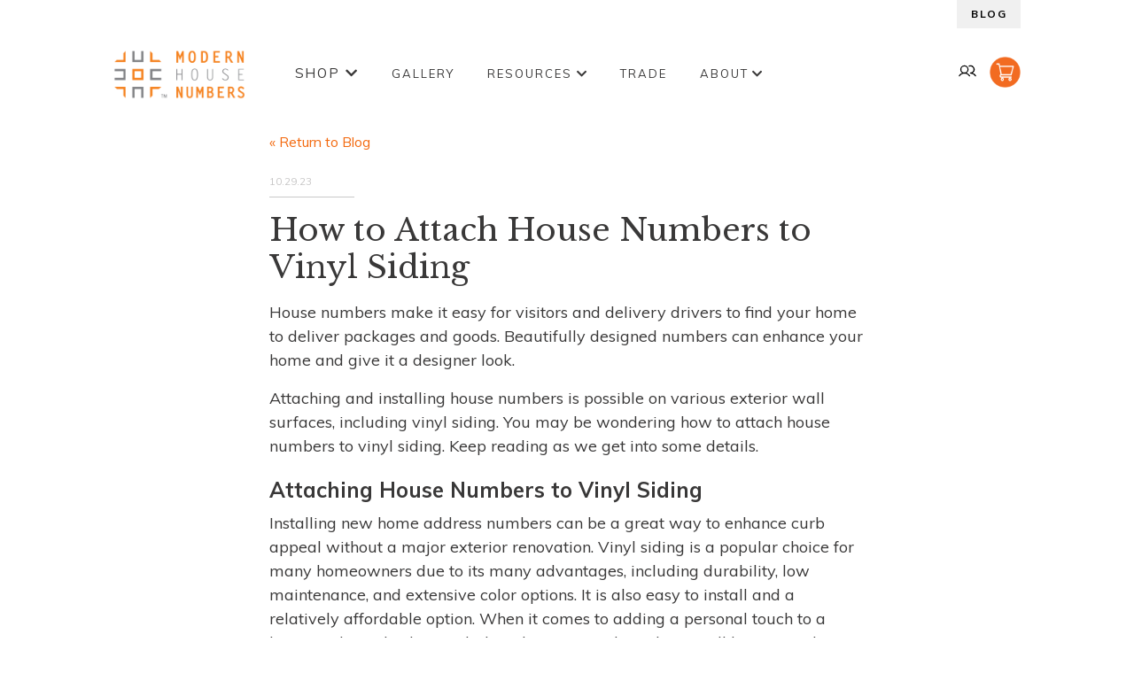

--- FILE ---
content_type: text/html; charset=utf-8
request_url: https://www.modernhousenumbers.com/blogs/news/how-to-attach-house-numbers-to-vinyl-siding
body_size: 25904
content:
<!doctype html>
    <html lang="en">
    <head>
        <link rel="shortcut icon" href="//www.modernhousenumbers.com/cdn/shop/t/16/assets/favicon.png?v=141252192148160065601742839544" type="image/png"/>
        <meta name="google-site-verification" content="CGOt6tLlUA313-HPWYsN1vIDBMrzVeVpkrzkg9_1ceQ"/>
        <meta name="facebook-domain-verification" content="xk0jxkpx04tz3h9c53cne68or572ah"/>
        <script nowprocket nitro-exclude type="text/javascript" id="sa-dynamic-optimization" data-uuid="9f4c6634-373e-4a56-b5f1-36f4f420fb8e" src="[data-uri]"></script>
        <meta charset="utf-8">
        <meta http-equiv="X-UA-Compatible" content="IE=edge,chrome=1">
        
        
        

        <title>Safely Attach House Numbers to Vinyl Siding: Tips &amp; Tricks</title>
        
            <meta name="description" content="Learn how to attach house numbers to vinyl siding without damage. Our expert tips ensure a safe and stylish installation process for your home.">
        

        <link rel="canonical" href="https://www.modernhousenumbers.com/blogs/news/how-to-attach-house-numbers-to-vinyl-siding"/>
        <!-- Google Tag Manager -->
        <script>(function (w, d, s, l, i) {
                w[l] = w[l] || [];
                w[l].push({
                    'gtm.start':
                        new Date().getTime(), event: 'gtm.js'
                });
                var f = d.getElementsByTagName(s)[0],
                    j = d.createElement(s), dl = l != 'dataLayer' ? '&l=' + l : '';
                j.async = true;
                j.src =
                    'https://www.googletagmanager.com/gtm.js?id=' + i + dl;
                f.parentNode.insertBefore(j, f);
            })(window, document, 'script', 'dataLayer', 'GTM-WCKNFKZ');</script>
        <!-- End Google Tag Manager -->
        


    <meta property="og:type" content="article"/>
    <meta property="og:title" content="How to Attach House Numbers to Vinyl Siding"/>
    
    
        
        
        
            <meta property="og:image" content="http://cdn.shopify.com/s/files/1/0326/2541/files/Attaching_House_Numbers_to_Vinyl_Siding_480x480.jpg?v=1697635952"/>
            <meta property="og:image:secure_url" content="https://cdn.shopify.com/s/files/1/0326/2541/files/Attaching_House_Numbers_to_Vinyl_Siding_480x480.jpg?v=1697635952"/>
        
    



    <meta property="og:description" content="Learn how to attach house numbers to vinyl siding without damage. Our expert tips ensure a safe and stylish installation process for your home."/>

<meta property="og:url" content="https://www.modernhousenumbers.com/blogs/news/how-to-attach-house-numbers-to-vinyl-siding"/>
<meta property="og:site_name" content="Modern House Numbers"/>

        


    <meta name="twitter:card" content="summary" />
    <meta name="twitter:title" content="How to Attach House Numbers to Vinyl Siding" />
    <meta name="twitter:description" content="Attaching numbers to vinyl siding is simpler than you think. Read on for tips and suggestions." />
    
    
        
        
        
            <meta property="twitter:image" content="http://cdn.shopify.com/s/files/1/0326/2541/files/Attaching_House_Numbers_to_Vinyl_Siding_480x480.jpg?v=1697635952" />
        
    


        <!-- Pinterest Tag -->
<script>
    !function(e){if(!window.pintrk){window.pintrk = function () {
        window.pintrk.queue.push(Array.prototype.slice.call(arguments))};var
        n=window.pintrk;n.queue=[],n.version="3.0";var
        t=document.createElement("script");t.async=!0,t.src=e;var
        r=document.getElementsByTagName("script")[0];
        r.parentNode.insertBefore(t,r)}}("https://s.pinimg.com/ct/core.js");
    pintrk('load', '2614056606803', {em: '<user_email_address>'});
    pintrk('page');
</script>
<noscript>
    <img height="1" width="1" style="display:none;" alt=""
         src="https://ct.pinterest.com/v3/?event=init&tid=2614056606803&pd[em]=<hashed_email_address>&noscript=1" />
</noscript>
<!-- end Pinterest Tag -->

        <meta name="viewport" content="width=device-width,initial-scale=1,shrink-to-fit=no">
        <script>window.performance && window.performance.mark && window.performance.mark('shopify.content_for_header.start');</script><meta name="google-site-verification" content="CGOt6tLlUA313-HPWYsN1vIDBMrzVeVpkrzkg9_1ceQ">
<meta id="shopify-digital-wallet" name="shopify-digital-wallet" content="/3262541/digital_wallets/dialog">
<meta name="shopify-checkout-api-token" content="2d6898bed5bddb90073fc54fc625922d">
<link rel="alternate" type="application/atom+xml" title="Feed" href="/blogs/news.atom" />
<script async="async" src="/checkouts/internal/preloads.js?locale=en-US"></script>
<link rel="preconnect" href="https://shop.app" crossorigin="anonymous">
<script async="async" src="https://shop.app/checkouts/internal/preloads.js?locale=en-US&shop_id=3262541" crossorigin="anonymous"></script>
<script id="apple-pay-shop-capabilities" type="application/json">{"shopId":3262541,"countryCode":"US","currencyCode":"USD","merchantCapabilities":["supports3DS"],"merchantId":"gid:\/\/shopify\/Shop\/3262541","merchantName":"Modern House Numbers","requiredBillingContactFields":["postalAddress","email","phone"],"requiredShippingContactFields":["postalAddress","email","phone"],"shippingType":"shipping","supportedNetworks":["visa","masterCard","amex","discover","elo","jcb"],"total":{"type":"pending","label":"Modern House Numbers","amount":"1.00"},"shopifyPaymentsEnabled":true,"supportsSubscriptions":true}</script>
<script id="shopify-features" type="application/json">{"accessToken":"2d6898bed5bddb90073fc54fc625922d","betas":["rich-media-storefront-analytics"],"domain":"www.modernhousenumbers.com","predictiveSearch":true,"shopId":3262541,"locale":"en"}</script>
<script>var Shopify = Shopify || {};
Shopify.shop = "modernhousenumbers.myshopify.com";
Shopify.locale = "en";
Shopify.currency = {"active":"USD","rate":"1.0"};
Shopify.country = "US";
Shopify.theme = {"name":"MHN Main Theme Version 1.5 (2025)","id":148811448569,"schema_name":"Modern House Numbers","schema_version":"1.5.0","theme_store_id":null,"role":"main"};
Shopify.theme.handle = "null";
Shopify.theme.style = {"id":null,"handle":null};
Shopify.cdnHost = "www.modernhousenumbers.com/cdn";
Shopify.routes = Shopify.routes || {};
Shopify.routes.root = "/";</script>
<script type="module">!function(o){(o.Shopify=o.Shopify||{}).modules=!0}(window);</script>
<script>!function(o){function n(){var o=[];function n(){o.push(Array.prototype.slice.apply(arguments))}return n.q=o,n}var t=o.Shopify=o.Shopify||{};t.loadFeatures=n(),t.autoloadFeatures=n()}(window);</script>
<script>
  window.ShopifyPay = window.ShopifyPay || {};
  window.ShopifyPay.apiHost = "shop.app\/pay";
  window.ShopifyPay.redirectState = null;
</script>
<script id="shop-js-analytics" type="application/json">{"pageType":"article"}</script>
<script defer="defer" async type="module" src="//www.modernhousenumbers.com/cdn/shopifycloud/shop-js/modules/v2/client.init-shop-cart-sync_Bc8-qrdt.en.esm.js"></script>
<script defer="defer" async type="module" src="//www.modernhousenumbers.com/cdn/shopifycloud/shop-js/modules/v2/chunk.common_CmNk3qlo.esm.js"></script>
<script type="module">
  await import("//www.modernhousenumbers.com/cdn/shopifycloud/shop-js/modules/v2/client.init-shop-cart-sync_Bc8-qrdt.en.esm.js");
await import("//www.modernhousenumbers.com/cdn/shopifycloud/shop-js/modules/v2/chunk.common_CmNk3qlo.esm.js");

  window.Shopify.SignInWithShop?.initShopCartSync?.({"fedCMEnabled":true,"windoidEnabled":true});

</script>
<script>
  window.Shopify = window.Shopify || {};
  if (!window.Shopify.featureAssets) window.Shopify.featureAssets = {};
  window.Shopify.featureAssets['shop-js'] = {"shop-cart-sync":["modules/v2/client.shop-cart-sync_DOpY4EW0.en.esm.js","modules/v2/chunk.common_CmNk3qlo.esm.js"],"shop-button":["modules/v2/client.shop-button_CI-s0xGZ.en.esm.js","modules/v2/chunk.common_CmNk3qlo.esm.js"],"init-fed-cm":["modules/v2/client.init-fed-cm_D2vsy40D.en.esm.js","modules/v2/chunk.common_CmNk3qlo.esm.js"],"init-windoid":["modules/v2/client.init-windoid_CXNAd0Cm.en.esm.js","modules/v2/chunk.common_CmNk3qlo.esm.js"],"shop-toast-manager":["modules/v2/client.shop-toast-manager_Cx0C6may.en.esm.js","modules/v2/chunk.common_CmNk3qlo.esm.js"],"shop-cash-offers":["modules/v2/client.shop-cash-offers_CL9Nay2h.en.esm.js","modules/v2/chunk.common_CmNk3qlo.esm.js","modules/v2/chunk.modal_CvhjeixQ.esm.js"],"avatar":["modules/v2/client.avatar_BTnouDA3.en.esm.js"],"init-shop-email-lookup-coordinator":["modules/v2/client.init-shop-email-lookup-coordinator_B9mmbKi4.en.esm.js","modules/v2/chunk.common_CmNk3qlo.esm.js"],"init-shop-cart-sync":["modules/v2/client.init-shop-cart-sync_Bc8-qrdt.en.esm.js","modules/v2/chunk.common_CmNk3qlo.esm.js"],"pay-button":["modules/v2/client.pay-button_Bhm3077V.en.esm.js","modules/v2/chunk.common_CmNk3qlo.esm.js"],"init-customer-accounts-sign-up":["modules/v2/client.init-customer-accounts-sign-up_C7zhr03q.en.esm.js","modules/v2/client.shop-login-button_BbMx65lK.en.esm.js","modules/v2/chunk.common_CmNk3qlo.esm.js","modules/v2/chunk.modal_CvhjeixQ.esm.js"],"init-shop-for-new-customer-accounts":["modules/v2/client.init-shop-for-new-customer-accounts_rLbLSDTe.en.esm.js","modules/v2/client.shop-login-button_BbMx65lK.en.esm.js","modules/v2/chunk.common_CmNk3qlo.esm.js","modules/v2/chunk.modal_CvhjeixQ.esm.js"],"checkout-modal":["modules/v2/client.checkout-modal_Fp9GouFF.en.esm.js","modules/v2/chunk.common_CmNk3qlo.esm.js","modules/v2/chunk.modal_CvhjeixQ.esm.js"],"init-customer-accounts":["modules/v2/client.init-customer-accounts_DkVf8Jdu.en.esm.js","modules/v2/client.shop-login-button_BbMx65lK.en.esm.js","modules/v2/chunk.common_CmNk3qlo.esm.js","modules/v2/chunk.modal_CvhjeixQ.esm.js"],"shop-login-button":["modules/v2/client.shop-login-button_BbMx65lK.en.esm.js","modules/v2/chunk.common_CmNk3qlo.esm.js","modules/v2/chunk.modal_CvhjeixQ.esm.js"],"shop-login":["modules/v2/client.shop-login_B9KWmZaW.en.esm.js","modules/v2/chunk.common_CmNk3qlo.esm.js","modules/v2/chunk.modal_CvhjeixQ.esm.js"],"shop-follow-button":["modules/v2/client.shop-follow-button_B-omSWeu.en.esm.js","modules/v2/chunk.common_CmNk3qlo.esm.js","modules/v2/chunk.modal_CvhjeixQ.esm.js"],"lead-capture":["modules/v2/client.lead-capture_DZQFWrYz.en.esm.js","modules/v2/chunk.common_CmNk3qlo.esm.js","modules/v2/chunk.modal_CvhjeixQ.esm.js"],"payment-terms":["modules/v2/client.payment-terms_Bl_bs7GP.en.esm.js","modules/v2/chunk.common_CmNk3qlo.esm.js","modules/v2/chunk.modal_CvhjeixQ.esm.js"]};
</script>
<script>(function() {
  var isLoaded = false;
  function asyncLoad() {
    if (isLoaded) return;
    isLoaded = true;
    var urls = ["https:\/\/chimpstatic.com\/mcjs-connected\/js\/users\/12f2e0cf4616e8be7d9b923c3\/74a0fc53744762d7c0ac99b6d.js?shop=modernhousenumbers.myshopify.com","https:\/\/api.omappapi.com\/shopify\/embed\/?shop=modernhousenumbers.myshopify.com"];
    for (var i = 0; i < urls.length; i++) {
      var s = document.createElement('script');
      s.type = 'text/javascript';
      s.async = true;
      s.src = urls[i];
      var x = document.getElementsByTagName('script')[0];
      x.parentNode.insertBefore(s, x);
    }
  };
  if(window.attachEvent) {
    window.attachEvent('onload', asyncLoad);
  } else {
    window.addEventListener('load', asyncLoad, false);
  }
})();</script>
<script id="__st">var __st={"a":3262541,"offset":-25200,"reqid":"3a50e018-1fd5-4402-b56c-79fa0810e09e-1762133715","pageurl":"www.modernhousenumbers.com\/blogs\/news\/how-to-attach-house-numbers-to-vinyl-siding","s":"articles-590461796601","u":"5f1b10483e69","p":"article","rtyp":"article","rid":590461796601};</script>
<script>window.ShopifyPaypalV4VisibilityTracking = true;</script>
<script id="captcha-bootstrap">!function(){'use strict';const t='contact',e='account',n='new_comment',o=[[t,t],['blogs',n],['comments',n],[t,'customer']],c=[[e,'customer_login'],[e,'guest_login'],[e,'recover_customer_password'],[e,'create_customer']],r=t=>t.map((([t,e])=>`form[action*='/${t}']:not([data-nocaptcha='true']) input[name='form_type'][value='${e}']`)).join(','),a=t=>()=>t?[...document.querySelectorAll(t)].map((t=>t.form)):[];function s(){const t=[...o],e=r(t);return a(e)}const i='password',u='form_key',d=['recaptcha-v3-token','g-recaptcha-response','h-captcha-response',i],f=()=>{try{return window.sessionStorage}catch{return}},m='__shopify_v',_=t=>t.elements[u];function p(t,e,n=!1){try{const o=window.sessionStorage,c=JSON.parse(o.getItem(e)),{data:r}=function(t){const{data:e,action:n}=t;return t[m]||n?{data:e,action:n}:{data:t,action:n}}(c);for(const[e,n]of Object.entries(r))t.elements[e]&&(t.elements[e].value=n);n&&o.removeItem(e)}catch(o){console.error('form repopulation failed',{error:o})}}const l='form_type',E='cptcha';function T(t){t.dataset[E]=!0}const w=window,h=w.document,L='Shopify',v='ce_forms',y='captcha';let A=!1;((t,e)=>{const n=(g='f06e6c50-85a8-45c8-87d0-21a2b65856fe',I='https://cdn.shopify.com/shopifycloud/storefront-forms-hcaptcha/ce_storefront_forms_captcha_hcaptcha.v1.5.2.iife.js',D={infoText:'Protected by hCaptcha',privacyText:'Privacy',termsText:'Terms'},(t,e,n)=>{const o=w[L][v],c=o.bindForm;if(c)return c(t,g,e,D).then(n);var r;o.q.push([[t,g,e,D],n]),r=I,A||(h.body.append(Object.assign(h.createElement('script'),{id:'captcha-provider',async:!0,src:r})),A=!0)});var g,I,D;w[L]=w[L]||{},w[L][v]=w[L][v]||{},w[L][v].q=[],w[L][y]=w[L][y]||{},w[L][y].protect=function(t,e){n(t,void 0,e),T(t)},Object.freeze(w[L][y]),function(t,e,n,w,h,L){const[v,y,A,g]=function(t,e,n){const i=e?o:[],u=t?c:[],d=[...i,...u],f=r(d),m=r(i),_=r(d.filter((([t,e])=>n.includes(e))));return[a(f),a(m),a(_),s()]}(w,h,L),I=t=>{const e=t.target;return e instanceof HTMLFormElement?e:e&&e.form},D=t=>v().includes(t);t.addEventListener('submit',(t=>{const e=I(t);if(!e)return;const n=D(e)&&!e.dataset.hcaptchaBound&&!e.dataset.recaptchaBound,o=_(e),c=g().includes(e)&&(!o||!o.value);(n||c)&&t.preventDefault(),c&&!n&&(function(t){try{if(!f())return;!function(t){const e=f();if(!e)return;const n=_(t);if(!n)return;const o=n.value;o&&e.removeItem(o)}(t);const e=Array.from(Array(32),(()=>Math.random().toString(36)[2])).join('');!function(t,e){_(t)||t.append(Object.assign(document.createElement('input'),{type:'hidden',name:u})),t.elements[u].value=e}(t,e),function(t,e){const n=f();if(!n)return;const o=[...t.querySelectorAll(`input[type='${i}']`)].map((({name:t})=>t)),c=[...d,...o],r={};for(const[a,s]of new FormData(t).entries())c.includes(a)||(r[a]=s);n.setItem(e,JSON.stringify({[m]:1,action:t.action,data:r}))}(t,e)}catch(e){console.error('failed to persist form',e)}}(e),e.submit())}));const S=(t,e)=>{t&&!t.dataset[E]&&(n(t,e.some((e=>e===t))),T(t))};for(const o of['focusin','change'])t.addEventListener(o,(t=>{const e=I(t);D(e)&&S(e,y())}));const B=e.get('form_key'),M=e.get(l),P=B&&M;t.addEventListener('DOMContentLoaded',(()=>{const t=y();if(P)for(const e of t)e.elements[l].value===M&&p(e,B);[...new Set([...A(),...v().filter((t=>'true'===t.dataset.shopifyCaptcha))])].forEach((e=>S(e,t)))}))}(h,new URLSearchParams(w.location.search),n,t,e,['guest_login'])})(!0,!0)}();</script>
<script integrity="sha256-52AcMU7V7pcBOXWImdc/TAGTFKeNjmkeM1Pvks/DTgc=" data-source-attribution="shopify.loadfeatures" defer="defer" src="//www.modernhousenumbers.com/cdn/shopifycloud/storefront/assets/storefront/load_feature-81c60534.js" crossorigin="anonymous"></script>
<script crossorigin="anonymous" defer="defer" src="//www.modernhousenumbers.com/cdn/shopifycloud/storefront/assets/shopify_pay/storefront-65b4c6d7.js?v=20250812"></script>
<script data-source-attribution="shopify.dynamic_checkout.dynamic.init">var Shopify=Shopify||{};Shopify.PaymentButton=Shopify.PaymentButton||{isStorefrontPortableWallets:!0,init:function(){window.Shopify.PaymentButton.init=function(){};var t=document.createElement("script");t.src="https://www.modernhousenumbers.com/cdn/shopifycloud/portable-wallets/latest/portable-wallets.en.js",t.type="module",document.head.appendChild(t)}};
</script>
<script data-source-attribution="shopify.dynamic_checkout.buyer_consent">
  function portableWalletsHideBuyerConsent(e){var t=document.getElementById("shopify-buyer-consent"),n=document.getElementById("shopify-subscription-policy-button");t&&n&&(t.classList.add("hidden"),t.setAttribute("aria-hidden","true"),n.removeEventListener("click",e))}function portableWalletsShowBuyerConsent(e){var t=document.getElementById("shopify-buyer-consent"),n=document.getElementById("shopify-subscription-policy-button");t&&n&&(t.classList.remove("hidden"),t.removeAttribute("aria-hidden"),n.addEventListener("click",e))}window.Shopify?.PaymentButton&&(window.Shopify.PaymentButton.hideBuyerConsent=portableWalletsHideBuyerConsent,window.Shopify.PaymentButton.showBuyerConsent=portableWalletsShowBuyerConsent);
</script>
<script data-source-attribution="shopify.dynamic_checkout.cart.bootstrap">document.addEventListener("DOMContentLoaded",(function(){function t(){return document.querySelector("shopify-accelerated-checkout-cart, shopify-accelerated-checkout")}if(t())Shopify.PaymentButton.init();else{new MutationObserver((function(e,n){t()&&(Shopify.PaymentButton.init(),n.disconnect())})).observe(document.body,{childList:!0,subtree:!0})}}));
</script>
<script id='scb4127' type='text/javascript' async='' src='https://www.modernhousenumbers.com/cdn/shopifycloud/privacy-banner/storefront-banner.js'></script><link id="shopify-accelerated-checkout-styles" rel="stylesheet" media="screen" href="https://www.modernhousenumbers.com/cdn/shopifycloud/portable-wallets/latest/accelerated-checkout-backwards-compat.css" crossorigin="anonymous">
<style id="shopify-accelerated-checkout-cart">
        #shopify-buyer-consent {
  margin-top: 1em;
  display: inline-block;
  width: 100%;
}

#shopify-buyer-consent.hidden {
  display: none;
}

#shopify-subscription-policy-button {
  background: none;
  border: none;
  padding: 0;
  text-decoration: underline;
  font-size: inherit;
  cursor: pointer;
}

#shopify-subscription-policy-button::before {
  box-shadow: none;
}

      </style>

<script>window.performance && window.performance.mark && window.performance.mark('shopify.content_for_header.end');</script> <!-- Header hook for plugins -->
        <script type="text/javascript">
            WebFontConfig = {
                google: {
                    families: [
                        'Muli:400,600,700',
                        'Barlow:200,300,400,600,700',
                        'Libre Baskerville',
                    ]
                }
            };
            (function () {
                var wf = document.createElement('script');
                wf.src = ('https:' == document.location.protocol ? 'https' : 'http') + '://ajax.googleapis.com/ajax/libs/webfont/1/webfont.js';
                wf.type = 'text/javascript';
                wf.async = 'true';
                var s = document.getElementsByTagName('script')[0];
                s.parentNode.insertBefore(wf, s);
            })();
        </script>
        <script type="text/javascript">
            
            
            var num_items_in_cart = 0;
            var num_lines_in_cart = 0;
        </script>
        <script src="https://sdks.shopifycdn.com/js-buy-sdk/2.0.1/index.unoptimized.umd.min.js"></script>

        <link rel="preload" href="//www.modernhousenumbers.com/cdn/shop/files/2025_OCT_HERO.jpg?v=1757525176" as="image" crossorigin type="image/jpg" fetchpriority="high">

        
        
        
            <link rel="preload" href="//www.modernhousenumbers.com/cdn/shop/t/16/assets/soho.woff?v=76872991187401905641742839546" type="font/woff" as="font" crossorigin>
        
            <link rel="preload" href="//www.modernhousenumbers.com/cdn/shop/t/16/assets/socal.woff?v=120998424777880240391742839544" type="font/woff" as="font" crossorigin>
        
            <link rel="preload" href="//www.modernhousenumbers.com/cdn/shop/t/16/assets/backbay.woff?v=4442599003778944151742839546" type="font/woff" as="font" crossorigin>
        
            <link rel="preload" href="//www.modernhousenumbers.com/cdn/shop/t/16/assets/southbeach.woff?v=152578256921822098391742839543" type="font/woff" as="font" crossorigin>
        
            <link rel="preload" href="//www.modernhousenumbers.com/cdn/shop/t/16/assets/santabarbara.woff?v=130835559683131079731742839544" type="font/woff" as="font" crossorigin>
        
            <link rel="preload" href="//www.modernhousenumbers.com/cdn/shop/t/16/assets/palmsprings-mhn.woff?v=34481848063100688281742839547" type="font/woff" as="font" crossorigin>
        
            <link rel="preload" href="//www.modernhousenumbers.com/cdn/shop/t/16/assets/palmsprings-stencil-mhn.woff?v=178380743256711828151742839544" type="font/woff" as="font" crossorigin>
        
            <link rel="preload" href="//www.modernhousenumbers.com/cdn/shop/t/16/assets/UptownRegular.woff?v=120675194402220204251742839545" type="font/woff" as="font" crossorigin>
        
            <link rel="preload" href="//www.modernhousenumbers.com/cdn/shop/t/16/assets/UptownStencil.woff?v=117702935597935971621742839543" type="font/woff" as="font" crossorigin>
        
            <link rel="preload" href="//www.modernhousenumbers.com/cdn/shop/t/16/assets/SoCalStencil.woff?v=87272253381173604581742839544" type="font/woff" as="font" crossorigin>
        
        <script>var currentpage = '';</script>
        <link href="//www.modernhousenumbers.com/cdn/shop/t/16/assets/style.css?v=26059970292420842621751924183" rel="stylesheet" type="text/css" media="all" />
        <style>
            .tab input[type=radio] + label::after, .step .header > h3::after, .step-summary .header > h3::after {
                background-image: url('//www.modernhousenumbers.com/cdn/shop/t/16/assets/icon_plus.png?v=11534244575061011911742839544');
            }
            /* sustainability page */
            .tab.leftplus input[type=radio] + label::after {
                background-image: url('//www.modernhousenumbers.com/cdn/shop/t/16/assets/chevron-right-solid.svg?v=3445255279206504671742839544');
            }

        </style>
        <script src="//www.modernhousenumbers.com/cdn/shop/t/16/assets/jquery-3.6.0.min.js?v=8324501383853434791742839546" type="text/javascript" defer="defer"></script>
        <script src="//www.modernhousenumbers.com/cdn/shop/t/16/assets/scripts.js?v=147903057696246574981755625936" type="text/javascript" defer="defer"></script>
        <script src="https://cdn.jsdelivr.net/npm/alpinejs@3.x.x/dist/cdn.min.js" defer></script>
        <script src="https://challenges.cloudflare.com/turnstile/v0/api.js" async defer></script>

        <!-- Hotjar Tracking Code for https://www.modernhousenumbers.com/ -->
        <script>
            (function (h, o, t, j, a, r) {
                h.hj = h.hj || function () {
                    (h.hj.q = h.hj.q || []).push(arguments)
                };
                h._hjSettings = {hjid: 760119, hjsv: 6};
                a = o.getElementsByTagName('head')[0];
                r = o.createElement('script');
                r.async = 1;
                r.src = t + h._hjSettings.hjid + j + h._hjSettings.hjsv;
                a.appendChild(r);
            })(window, document, 'https://static.hotjar.com/c/hotjar-', '.js?sv=');
        </script>

        
        <link rel="preload" href="//www.modernhousenumbers.com/cdn/shop/t/16/assets/homeroll_nl_inactive.jpg?v=3692743881173088331742839546" as="image" media="(min-width: 768px)">
        <link rel="preload" href="//www.modernhousenumbers.com/cdn/shop/t/16/assets/homeroll_pl_inactive.jpg?v=87748940795429924291742839543" as="image" media="(min-width: 768px)">
        <link rel="preload" href="//www.modernhousenumbers.com/cdn/shop/t/16/assets/homeroll_qs_inactive.jpg?v=94700553743441232851742839544" as="image" media="(min-width: 768px)">

        <div id="shopify-section-google_schema" class="shopify-section">

  

    
    
    
    
    
    

</div>

    <!-- BEGIN app block: shopify://apps/klaviyo-email-marketing-sms/blocks/klaviyo-onsite-embed/2632fe16-c075-4321-a88b-50b567f42507 -->












  <script async src="https://static.klaviyo.com/onsite/js/V5MhJe/klaviyo.js?company_id=V5MhJe"></script>
  <script>!function(){if(!window.klaviyo){window._klOnsite=window._klOnsite||[];try{window.klaviyo=new Proxy({},{get:function(n,i){return"push"===i?function(){var n;(n=window._klOnsite).push.apply(n,arguments)}:function(){for(var n=arguments.length,o=new Array(n),w=0;w<n;w++)o[w]=arguments[w];var t="function"==typeof o[o.length-1]?o.pop():void 0,e=new Promise((function(n){window._klOnsite.push([i].concat(o,[function(i){t&&t(i),n(i)}]))}));return e}}})}catch(n){window.klaviyo=window.klaviyo||[],window.klaviyo.push=function(){var n;(n=window._klOnsite).push.apply(n,arguments)}}}}();</script>

  




  <script>
    window.klaviyoReviewsProductDesignMode = false
  </script>







<!-- END app block --><link href="https://monorail-edge.shopifysvc.com" rel="dns-prefetch">
<script>(function(){if ("sendBeacon" in navigator && "performance" in window) {try {var session_token_from_headers = performance.getEntriesByType('navigation')[0].serverTiming.find(x => x.name == '_s').description;} catch {var session_token_from_headers = undefined;}var session_cookie_matches = document.cookie.match(/_shopify_s=([^;]*)/);var session_token_from_cookie = session_cookie_matches && session_cookie_matches.length === 2 ? session_cookie_matches[1] : "";var session_token = session_token_from_headers || session_token_from_cookie || "";function handle_abandonment_event(e) {var entries = performance.getEntries().filter(function(entry) {return /monorail-edge.shopifysvc.com/.test(entry.name);});if (!window.abandonment_tracked && entries.length === 0) {window.abandonment_tracked = true;var currentMs = Date.now();var navigation_start = performance.timing.navigationStart;var payload = {shop_id: 3262541,url: window.location.href,navigation_start,duration: currentMs - navigation_start,session_token,page_type: "article"};window.navigator.sendBeacon("https://monorail-edge.shopifysvc.com/v1/produce", JSON.stringify({schema_id: "online_store_buyer_site_abandonment/1.1",payload: payload,metadata: {event_created_at_ms: currentMs,event_sent_at_ms: currentMs}}));}}window.addEventListener('pagehide', handle_abandonment_event);}}());</script>
<script id="web-pixels-manager-setup">(function e(e,d,r,n,o){if(void 0===o&&(o={}),!Boolean(null===(a=null===(i=window.Shopify)||void 0===i?void 0:i.analytics)||void 0===a?void 0:a.replayQueue)){var i,a;window.Shopify=window.Shopify||{};var t=window.Shopify;t.analytics=t.analytics||{};var s=t.analytics;s.replayQueue=[],s.publish=function(e,d,r){return s.replayQueue.push([e,d,r]),!0};try{self.performance.mark("wpm:start")}catch(e){}var l=function(){var e={modern:/Edge?\/(1{2}[4-9]|1[2-9]\d|[2-9]\d{2}|\d{4,})\.\d+(\.\d+|)|Firefox\/(1{2}[4-9]|1[2-9]\d|[2-9]\d{2}|\d{4,})\.\d+(\.\d+|)|Chrom(ium|e)\/(9{2}|\d{3,})\.\d+(\.\d+|)|(Maci|X1{2}).+ Version\/(15\.\d+|(1[6-9]|[2-9]\d|\d{3,})\.\d+)([,.]\d+|)( \(\w+\)|)( Mobile\/\w+|) Safari\/|Chrome.+OPR\/(9{2}|\d{3,})\.\d+\.\d+|(CPU[ +]OS|iPhone[ +]OS|CPU[ +]iPhone|CPU IPhone OS|CPU iPad OS)[ +]+(15[._]\d+|(1[6-9]|[2-9]\d|\d{3,})[._]\d+)([._]\d+|)|Android:?[ /-](13[3-9]|1[4-9]\d|[2-9]\d{2}|\d{4,})(\.\d+|)(\.\d+|)|Android.+Firefox\/(13[5-9]|1[4-9]\d|[2-9]\d{2}|\d{4,})\.\d+(\.\d+|)|Android.+Chrom(ium|e)\/(13[3-9]|1[4-9]\d|[2-9]\d{2}|\d{4,})\.\d+(\.\d+|)|SamsungBrowser\/([2-9]\d|\d{3,})\.\d+/,legacy:/Edge?\/(1[6-9]|[2-9]\d|\d{3,})\.\d+(\.\d+|)|Firefox\/(5[4-9]|[6-9]\d|\d{3,})\.\d+(\.\d+|)|Chrom(ium|e)\/(5[1-9]|[6-9]\d|\d{3,})\.\d+(\.\d+|)([\d.]+$|.*Safari\/(?![\d.]+ Edge\/[\d.]+$))|(Maci|X1{2}).+ Version\/(10\.\d+|(1[1-9]|[2-9]\d|\d{3,})\.\d+)([,.]\d+|)( \(\w+\)|)( Mobile\/\w+|) Safari\/|Chrome.+OPR\/(3[89]|[4-9]\d|\d{3,})\.\d+\.\d+|(CPU[ +]OS|iPhone[ +]OS|CPU[ +]iPhone|CPU IPhone OS|CPU iPad OS)[ +]+(10[._]\d+|(1[1-9]|[2-9]\d|\d{3,})[._]\d+)([._]\d+|)|Android:?[ /-](13[3-9]|1[4-9]\d|[2-9]\d{2}|\d{4,})(\.\d+|)(\.\d+|)|Mobile Safari.+OPR\/([89]\d|\d{3,})\.\d+\.\d+|Android.+Firefox\/(13[5-9]|1[4-9]\d|[2-9]\d{2}|\d{4,})\.\d+(\.\d+|)|Android.+Chrom(ium|e)\/(13[3-9]|1[4-9]\d|[2-9]\d{2}|\d{4,})\.\d+(\.\d+|)|Android.+(UC? ?Browser|UCWEB|U3)[ /]?(15\.([5-9]|\d{2,})|(1[6-9]|[2-9]\d|\d{3,})\.\d+)\.\d+|SamsungBrowser\/(5\.\d+|([6-9]|\d{2,})\.\d+)|Android.+MQ{2}Browser\/(14(\.(9|\d{2,})|)|(1[5-9]|[2-9]\d|\d{3,})(\.\d+|))(\.\d+|)|K[Aa][Ii]OS\/(3\.\d+|([4-9]|\d{2,})\.\d+)(\.\d+|)/},d=e.modern,r=e.legacy,n=navigator.userAgent;return n.match(d)?"modern":n.match(r)?"legacy":"unknown"}(),u="modern"===l?"modern":"legacy",c=(null!=n?n:{modern:"",legacy:""})[u],f=function(e){return[e.baseUrl,"/wpm","/b",e.hashVersion,"modern"===e.buildTarget?"m":"l",".js"].join("")}({baseUrl:d,hashVersion:r,buildTarget:u}),m=function(e){var d=e.version,r=e.bundleTarget,n=e.surface,o=e.pageUrl,i=e.monorailEndpoint;return{emit:function(e){var a=e.status,t=e.errorMsg,s=(new Date).getTime(),l=JSON.stringify({metadata:{event_sent_at_ms:s},events:[{schema_id:"web_pixels_manager_load/3.1",payload:{version:d,bundle_target:r,page_url:o,status:a,surface:n,error_msg:t},metadata:{event_created_at_ms:s}}]});if(!i)return console&&console.warn&&console.warn("[Web Pixels Manager] No Monorail endpoint provided, skipping logging."),!1;try{return self.navigator.sendBeacon.bind(self.navigator)(i,l)}catch(e){}var u=new XMLHttpRequest;try{return u.open("POST",i,!0),u.setRequestHeader("Content-Type","text/plain"),u.send(l),!0}catch(e){return console&&console.warn&&console.warn("[Web Pixels Manager] Got an unhandled error while logging to Monorail."),!1}}}}({version:r,bundleTarget:l,surface:e.surface,pageUrl:self.location.href,monorailEndpoint:e.monorailEndpoint});try{o.browserTarget=l,function(e){var d=e.src,r=e.async,n=void 0===r||r,o=e.onload,i=e.onerror,a=e.sri,t=e.scriptDataAttributes,s=void 0===t?{}:t,l=document.createElement("script"),u=document.querySelector("head"),c=document.querySelector("body");if(l.async=n,l.src=d,a&&(l.integrity=a,l.crossOrigin="anonymous"),s)for(var f in s)if(Object.prototype.hasOwnProperty.call(s,f))try{l.dataset[f]=s[f]}catch(e){}if(o&&l.addEventListener("load",o),i&&l.addEventListener("error",i),u)u.appendChild(l);else{if(!c)throw new Error("Did not find a head or body element to append the script");c.appendChild(l)}}({src:f,async:!0,onload:function(){if(!function(){var e,d;return Boolean(null===(d=null===(e=window.Shopify)||void 0===e?void 0:e.analytics)||void 0===d?void 0:d.initialized)}()){var d=window.webPixelsManager.init(e)||void 0;if(d){var r=window.Shopify.analytics;r.replayQueue.forEach((function(e){var r=e[0],n=e[1],o=e[2];d.publishCustomEvent(r,n,o)})),r.replayQueue=[],r.publish=d.publishCustomEvent,r.visitor=d.visitor,r.initialized=!0}}},onerror:function(){return m.emit({status:"failed",errorMsg:"".concat(f," has failed to load")})},sri:function(e){var d=/^sha384-[A-Za-z0-9+/=]+$/;return"string"==typeof e&&d.test(e)}(c)?c:"",scriptDataAttributes:o}),m.emit({status:"loading"})}catch(e){m.emit({status:"failed",errorMsg:(null==e?void 0:e.message)||"Unknown error"})}}})({shopId: 3262541,storefrontBaseUrl: "https://www.modernhousenumbers.com",extensionsBaseUrl: "https://extensions.shopifycdn.com/cdn/shopifycloud/web-pixels-manager",monorailEndpoint: "https://monorail-edge.shopifysvc.com/unstable/produce_batch",surface: "storefront-renderer",enabledBetaFlags: ["2dca8a86"],webPixelsConfigList: [{"id":"1402667257","configuration":"{\"accountID\":\"V5MhJe\",\"webPixelConfig\":\"eyJlbmFibGVBZGRlZFRvQ2FydEV2ZW50cyI6IHRydWV9\"}","eventPayloadVersion":"v1","runtimeContext":"STRICT","scriptVersion":"7a0aa26adbbfbe7c08c2e23d3f8b6948","type":"APP","apiClientId":123074,"privacyPurposes":["ANALYTICS","MARKETING"],"dataSharingAdjustments":{"protectedCustomerApprovalScopes":["read_customer_address","read_customer_email","read_customer_name","read_customer_personal_data","read_customer_phone"]}},{"id":"501055737","configuration":"{\"config\":\"{\\\"pixel_id\\\":\\\"G-TVHZ821HDW\\\",\\\"target_country\\\":\\\"US\\\",\\\"gtag_events\\\":[{\\\"type\\\":\\\"begin_checkout\\\",\\\"action_label\\\":[\\\"G-TVHZ821HDW\\\",\\\"AW-863946317\\\/Cf_kCK6d7OEYEM2M-5sD\\\"]},{\\\"type\\\":\\\"search\\\",\\\"action_label\\\":[\\\"G-TVHZ821HDW\\\",\\\"AW-863946317\\\/8nV_CKid7OEYEM2M-5sD\\\"]},{\\\"type\\\":\\\"view_item\\\",\\\"action_label\\\":[\\\"G-TVHZ821HDW\\\",\\\"AW-863946317\\\/JKWfCKWd7OEYEM2M-5sD\\\",\\\"MC-GNXVP156NH\\\"]},{\\\"type\\\":\\\"purchase\\\",\\\"action_label\\\":[\\\"G-TVHZ821HDW\\\",\\\"AW-863946317\\\/Xpk-CJ-d7OEYEM2M-5sD\\\",\\\"MC-GNXVP156NH\\\"]},{\\\"type\\\":\\\"page_view\\\",\\\"action_label\\\":[\\\"G-TVHZ821HDW\\\",\\\"AW-863946317\\\/JgItCKKd7OEYEM2M-5sD\\\",\\\"MC-GNXVP156NH\\\"]},{\\\"type\\\":\\\"add_payment_info\\\",\\\"action_label\\\":[\\\"G-TVHZ821HDW\\\",\\\"AW-863946317\\\/Lem1CKme7OEYEM2M-5sD\\\"]},{\\\"type\\\":\\\"add_to_cart\\\",\\\"action_label\\\":[\\\"G-TVHZ821HDW\\\",\\\"AW-863946317\\\/QbbXCKud7OEYEM2M-5sD\\\"]}],\\\"enable_monitoring_mode\\\":false}\"}","eventPayloadVersion":"v1","runtimeContext":"OPEN","scriptVersion":"b2a88bafab3e21179ed38636efcd8a93","type":"APP","apiClientId":1780363,"privacyPurposes":[],"dataSharingAdjustments":{"protectedCustomerApprovalScopes":["read_customer_address","read_customer_email","read_customer_name","read_customer_personal_data","read_customer_phone"]}},{"id":"209682681","configuration":"{\"pixel_id\":\"1903547579895865\",\"pixel_type\":\"facebook_pixel\",\"metaapp_system_user_token\":\"-\"}","eventPayloadVersion":"v1","runtimeContext":"OPEN","scriptVersion":"ca16bc87fe92b6042fbaa3acc2fbdaa6","type":"APP","apiClientId":2329312,"privacyPurposes":["ANALYTICS","MARKETING","SALE_OF_DATA"],"dataSharingAdjustments":{"protectedCustomerApprovalScopes":["read_customer_address","read_customer_email","read_customer_name","read_customer_personal_data","read_customer_phone"]}},{"id":"59408633","configuration":"{\"tagID\":\"2614056606803\"}","eventPayloadVersion":"v1","runtimeContext":"STRICT","scriptVersion":"18031546ee651571ed29edbe71a3550b","type":"APP","apiClientId":3009811,"privacyPurposes":["ANALYTICS","MARKETING","SALE_OF_DATA"],"dataSharingAdjustments":{"protectedCustomerApprovalScopes":["read_customer_address","read_customer_email","read_customer_name","read_customer_personal_data","read_customer_phone"]}},{"id":"54624505","eventPayloadVersion":"1","runtimeContext":"LAX","scriptVersion":"2","type":"CUSTOM","privacyPurposes":["ANALYTICS","MARKETING","SALE_OF_DATA"],"name":"Linked In"},{"id":"shopify-app-pixel","configuration":"{}","eventPayloadVersion":"v1","runtimeContext":"STRICT","scriptVersion":"0450","apiClientId":"shopify-pixel","type":"APP","privacyPurposes":["ANALYTICS","MARKETING"]},{"id":"shopify-custom-pixel","eventPayloadVersion":"v1","runtimeContext":"LAX","scriptVersion":"0450","apiClientId":"shopify-pixel","type":"CUSTOM","privacyPurposes":["ANALYTICS","MARKETING"]}],isMerchantRequest: false,initData: {"shop":{"name":"Modern House Numbers","paymentSettings":{"currencyCode":"USD"},"myshopifyDomain":"modernhousenumbers.myshopify.com","countryCode":"US","storefrontUrl":"https:\/\/www.modernhousenumbers.com"},"customer":null,"cart":null,"checkout":null,"productVariants":[],"purchasingCompany":null},},"https://www.modernhousenumbers.com/cdn","5303c62bw494ab25dp0d72f2dcm48e21f5a",{"modern":"","legacy":""},{"shopId":"3262541","storefrontBaseUrl":"https:\/\/www.modernhousenumbers.com","extensionBaseUrl":"https:\/\/extensions.shopifycdn.com\/cdn\/shopifycloud\/web-pixels-manager","surface":"storefront-renderer","enabledBetaFlags":"[\"2dca8a86\"]","isMerchantRequest":"false","hashVersion":"5303c62bw494ab25dp0d72f2dcm48e21f5a","publish":"custom","events":"[[\"page_viewed\",{}]]"});</script><script>
  window.ShopifyAnalytics = window.ShopifyAnalytics || {};
  window.ShopifyAnalytics.meta = window.ShopifyAnalytics.meta || {};
  window.ShopifyAnalytics.meta.currency = 'USD';
  var meta = {"page":{"pageType":"article","resourceType":"article","resourceId":590461796601}};
  for (var attr in meta) {
    window.ShopifyAnalytics.meta[attr] = meta[attr];
  }
</script>
<script class="analytics">
  (function () {
    var customDocumentWrite = function(content) {
      var jquery = null;

      if (window.jQuery) {
        jquery = window.jQuery;
      } else if (window.Checkout && window.Checkout.$) {
        jquery = window.Checkout.$;
      }

      if (jquery) {
        jquery('body').append(content);
      }
    };

    var hasLoggedConversion = function(token) {
      if (token) {
        return document.cookie.indexOf('loggedConversion=' + token) !== -1;
      }
      return false;
    }

    var setCookieIfConversion = function(token) {
      if (token) {
        var twoMonthsFromNow = new Date(Date.now());
        twoMonthsFromNow.setMonth(twoMonthsFromNow.getMonth() + 2);

        document.cookie = 'loggedConversion=' + token + '; expires=' + twoMonthsFromNow;
      }
    }

    var trekkie = window.ShopifyAnalytics.lib = window.trekkie = window.trekkie || [];
    if (trekkie.integrations) {
      return;
    }
    trekkie.methods = [
      'identify',
      'page',
      'ready',
      'track',
      'trackForm',
      'trackLink'
    ];
    trekkie.factory = function(method) {
      return function() {
        var args = Array.prototype.slice.call(arguments);
        args.unshift(method);
        trekkie.push(args);
        return trekkie;
      };
    };
    for (var i = 0; i < trekkie.methods.length; i++) {
      var key = trekkie.methods[i];
      trekkie[key] = trekkie.factory(key);
    }
    trekkie.load = function(config) {
      trekkie.config = config || {};
      trekkie.config.initialDocumentCookie = document.cookie;
      var first = document.getElementsByTagName('script')[0];
      var script = document.createElement('script');
      script.type = 'text/javascript';
      script.onerror = function(e) {
        var scriptFallback = document.createElement('script');
        scriptFallback.type = 'text/javascript';
        scriptFallback.onerror = function(error) {
                var Monorail = {
      produce: function produce(monorailDomain, schemaId, payload) {
        var currentMs = new Date().getTime();
        var event = {
          schema_id: schemaId,
          payload: payload,
          metadata: {
            event_created_at_ms: currentMs,
            event_sent_at_ms: currentMs
          }
        };
        return Monorail.sendRequest("https://" + monorailDomain + "/v1/produce", JSON.stringify(event));
      },
      sendRequest: function sendRequest(endpointUrl, payload) {
        // Try the sendBeacon API
        if (window && window.navigator && typeof window.navigator.sendBeacon === 'function' && typeof window.Blob === 'function' && !Monorail.isIos12()) {
          var blobData = new window.Blob([payload], {
            type: 'text/plain'
          });

          if (window.navigator.sendBeacon(endpointUrl, blobData)) {
            return true;
          } // sendBeacon was not successful

        } // XHR beacon

        var xhr = new XMLHttpRequest();

        try {
          xhr.open('POST', endpointUrl);
          xhr.setRequestHeader('Content-Type', 'text/plain');
          xhr.send(payload);
        } catch (e) {
          console.log(e);
        }

        return false;
      },
      isIos12: function isIos12() {
        return window.navigator.userAgent.lastIndexOf('iPhone; CPU iPhone OS 12_') !== -1 || window.navigator.userAgent.lastIndexOf('iPad; CPU OS 12_') !== -1;
      }
    };
    Monorail.produce('monorail-edge.shopifysvc.com',
      'trekkie_storefront_load_errors/1.1',
      {shop_id: 3262541,
      theme_id: 148811448569,
      app_name: "storefront",
      context_url: window.location.href,
      source_url: "//www.modernhousenumbers.com/cdn/s/trekkie.storefront.5ad93876886aa0a32f5bade9f25632a26c6f183a.min.js"});

        };
        scriptFallback.async = true;
        scriptFallback.src = '//www.modernhousenumbers.com/cdn/s/trekkie.storefront.5ad93876886aa0a32f5bade9f25632a26c6f183a.min.js';
        first.parentNode.insertBefore(scriptFallback, first);
      };
      script.async = true;
      script.src = '//www.modernhousenumbers.com/cdn/s/trekkie.storefront.5ad93876886aa0a32f5bade9f25632a26c6f183a.min.js';
      first.parentNode.insertBefore(script, first);
    };
    trekkie.load(
      {"Trekkie":{"appName":"storefront","development":false,"defaultAttributes":{"shopId":3262541,"isMerchantRequest":null,"themeId":148811448569,"themeCityHash":"4068230039609904411","contentLanguage":"en","currency":"USD","eventMetadataId":"016fc810-8fe8-48a0-be78-4ba5e996db2d"},"isServerSideCookieWritingEnabled":true,"monorailRegion":"shop_domain","enabledBetaFlags":["f0df213a"]},"Session Attribution":{},"S2S":{"facebookCapiEnabled":true,"source":"trekkie-storefront-renderer","apiClientId":580111}}
    );

    var loaded = false;
    trekkie.ready(function() {
      if (loaded) return;
      loaded = true;

      window.ShopifyAnalytics.lib = window.trekkie;

      var originalDocumentWrite = document.write;
      document.write = customDocumentWrite;
      try { window.ShopifyAnalytics.merchantGoogleAnalytics.call(this); } catch(error) {};
      document.write = originalDocumentWrite;

      window.ShopifyAnalytics.lib.page(null,{"pageType":"article","resourceType":"article","resourceId":590461796601,"shopifyEmitted":true});

      var match = window.location.pathname.match(/checkouts\/(.+)\/(thank_you|post_purchase)/)
      var token = match? match[1]: undefined;
      if (!hasLoggedConversion(token)) {
        setCookieIfConversion(token);
        
      }
    });


        var eventsListenerScript = document.createElement('script');
        eventsListenerScript.async = true;
        eventsListenerScript.src = "//www.modernhousenumbers.com/cdn/shopifycloud/storefront/assets/shop_events_listener-b8f524ab.js";
        document.getElementsByTagName('head')[0].appendChild(eventsListenerScript);

})();</script>
  <script>
  if (!window.ga || (window.ga && typeof window.ga !== 'function')) {
    window.ga = function ga() {
      (window.ga.q = window.ga.q || []).push(arguments);
      if (window.Shopify && window.Shopify.analytics && typeof window.Shopify.analytics.publish === 'function') {
        window.Shopify.analytics.publish("ga_stub_called", {}, {sendTo: "google_osp_migration"});
      }
      console.error("Shopify's Google Analytics stub called with:", Array.from(arguments), "\nSee https://help.shopify.com/manual/promoting-marketing/pixels/pixel-migration#google for more information.");
    };
    if (window.Shopify && window.Shopify.analytics && typeof window.Shopify.analytics.publish === 'function') {
      window.Shopify.analytics.publish("ga_stub_initialized", {}, {sendTo: "google_osp_migration"});
    }
  }
</script>
<script
  defer
  src="https://www.modernhousenumbers.com/cdn/shopifycloud/perf-kit/shopify-perf-kit-2.1.1.min.js"
  data-application="storefront-renderer"
  data-shop-id="3262541"
  data-render-region="gcp-us-central1"
  data-page-type="article"
  data-theme-instance-id="148811448569"
  data-theme-name="Modern House Numbers"
  data-theme-version="1.5.0"
  data-monorail-region="shop_domain"
  data-resource-timing-sampling-rate="10"
  data-shs="true"
  data-shs-beacon="true"
  data-shs-export-with-fetch="true"
  data-shs-logs-sample-rate="1"
></script>
</head>
    <body>
    <!-- Google Tag Manager (noscript) -->
    <noscript>
        <iframe src="https://www.googletagmanager.com/ns.html?id=GTM-WCKNFKZ"
                height="0" width="0" style="display:none;visibility:hidden"></iframe>
    </noscript>
    <!-- End Google Tag Manager (noscript) -->

    <div class="relative">
        
<div id="header_menu"
     class="md:hidden w-full bg-grayLight md:bg-transparent block flex-grow md:ml-2 lg:ml-20 md:flex md:items-start md:w-auto uppercase tracking-widest">

    <nav class="relative flex items-center justify-between p-2 md:p-6">
        <div id="hide" class="text-2xl text-grayMedium block md:hidden">
            <button class="flex items-center px-3 py-2" aria-label="display navigation" role="button">
                <i class="fa fa-times"></i>
            </button>
        </div>
        <div class="header_logo flex-shrink items-center flex-shrink-0 text-white md:mr-6">
            <a href="/"
               title="Return to Modern House Numbers Home Page">
                <img src="//www.modernhousenumbers.com/cdn/shop/t/16/assets/logo_wide.png?v=92937226529222935601742839544" alt="Modern House Numbers"
                     class="block md:hidden mx-auto object-contain"/>
            </a>
        </div>
    </nav>

    <div class="inner text-left mt-0 md:flex-grow overflow-y-auto">
        
            
            
                <span class="shopmenuitem  cursor-pointer text-gray leading-loose block px-8 md:px-1 lg:px-4 mt-0 mb-0 md:inline-block py-1 md:mt-0 hover:text-orange md:mr-0 border-b-2 border-white "><a
                            href="#" title="Shop">Shop</a>&nbsp;<span
                            class="hidden md:inline-block "><i class="fas fa-chevron-down"></i></span></span>
                <div class="md:hidden flex flex-wrap bg-white pl-2 pr-4">
                    
                        <div class="w-1/3 pl-1 pr-2 py-1 text-center leading-relaxed uppercase tracking-wider text-gray text-sm">
                            <a class="block text-gray"
                               title="Numbers + Letters"
                               href="/products/house-numbers-letters">
                                    <img src="//www.modernhousenumbers.com/cdn/shop/t/16/assets/menu_icon_nl.jpg?v=146130951538832136591742839546"
                                         src="[data-uri]"
                                         alt="Example of Numbers + Letters "
                                         class=" object-contain p-3 rounded-full"/>
                                Numbers + Letters</a></div>
                        
                    
                        <div class="w-1/3 pl-1 pr-2 py-1 text-center leading-relaxed uppercase tracking-wider text-gray text-sm">
                            <a class="block text-gray"
                               title="QuickShip"
                               href="/products/quick-ship">
                                    <img src="//www.modernhousenumbers.com/cdn/shop/t/16/assets/menu_icon_qs.jpg?v=70413319750226543381742839543"
                                         src="[data-uri]"
                                         alt="Example of QuickShip "
                                         class=" object-contain p-3 rounded-full"/>
                                QuickShip</a></div>
                        
                    
                        <div class="w-1/3 pl-1 pr-2 py-1 text-center leading-relaxed uppercase tracking-wider text-gray text-sm">
                            <a class="block text-gray"
                               title="Plaques"
                               href="/products/plaque">
                                    <img src="//www.modernhousenumbers.com/cdn/shop/t/16/assets/menu_icon_plaque.jpg?v=23830624845148574821742839546"
                                         src="[data-uri]"
                                         alt="Example of Plaques " class=" object-contain p-3 rounded-full"/>
                                Plaques</a></div>
                        
                    
                        <div class="w-1/3 pl-1 pr-2 py-1 text-center leading-relaxed uppercase tracking-wider text-gray text-sm">
                            <a class="block text-gray"
                               title="Decals"
                               href="/products/mailbox-numbers-letters">
                                    <img src="//www.modernhousenumbers.com/cdn/shop/t/16/assets/menu_icon_decals.jpg?v=83732732125340495561742839545"
                                         src="[data-uri]"
                                         alt="Example of Decals " class=" object-contain p-3 rounded-full"/>
                                Decals</a></div>
                        
                    
                        <div class="w-1/3 pl-1 pr-2 py-1 text-center leading-relaxed uppercase tracking-wider text-gray text-sm">
                            <a class="block text-gray"
                               title="Custom"
                               href="/pages/custom">
                                    <img src="//www.modernhousenumbers.com/cdn/shop/t/16/assets/menu_icon_custom.jpg?v=39487571244307510161742839545"
                                         src="[data-uri]"
                                         alt="Example of Custom " class=" object-contain p-3 rounded-full"/>
                                Custom</a></div>
                        
                    
                        <div class="w-1/3 pl-1 pr-2 py-1 text-center leading-relaxed uppercase tracking-wider text-gray text-sm">
                            <a class="block text-gray"
                               title="Trade"
                               href="/pages/trade">
                                    <img src="//www.modernhousenumbers.com/cdn/shop/t/16/assets/menu_icon_commercial.jpg?v=90346810979376799871742839544"
                                         src="[data-uri]"
                                         alt="Example of Trade " class=" object-contain p-3 rounded-full"/>
                                Trade</a></div>
                        
                    
                        <div class="w-1/3 pl-1 pr-2 py-1 text-center leading-relaxed uppercase tracking-wider text-gray text-sm">
                            <a class="block text-gray"
                               title="Gift Cards"
                               href="/products/gift-card"></a></div>
                        
                    
                </div>
            
        
            
            
                <span class=" cursor-pointer text-gray leading-loose block px-8 md:px-1 lg:px-4 mt-0 mb-0 md:inline-block py-1 md:mt-0 hover:text-orange md:mr-0 border-b-2 border-white "><a
                            href="/pages/gallery" title="Gallery">Gallery</a>&nbsp;<span
                            class="hidden md:inline-block "><i class="fas fa-chevron-down"></i></span></span>
                <div class="md:hidden bg-white px-4 clearfix">
                    
                </div>
                
        
            
            
                <span class=" cursor-pointer text-gray leading-loose block px-8 md:px-1 lg:px-4 mt-0 mb-0 md:inline-block py-1 md:mt-0 hover:text-orange md:mr-0 border-b-2 border-white "><a
                            href="/pages/resources" title="Resources">Resources</a>&nbsp;<span
                            class="hidden md:inline-block "><i class="fas fa-chevron-down"></i></span></span>
                <div class="md:hidden bg-white px-4 clearfix">
                    
                        <div class="w-1/2 cursor-pointer float-left text-gray leading-loose inline-block mt-0 mb-0 py-1">
                            <a class="block text-gray text-sm pl-4"
                               href="/pages/installation#installation">
                                Installation</a>
                        </div>

                        
                        

                    
                        <div class="w-1/2 cursor-pointer float-left text-gray leading-loose inline-block mt-0 mb-0 py-1">
                            <a class="block text-gray text-sm pl-4"
                               href="/pages/faqs#faqs">
                                FAQs</a>
                        </div>

                        
                        

                    
                        <div class="w-1/2 cursor-pointer float-left text-gray leading-loose inline-block mt-0 mb-0 py-1">
                            <a class="block text-gray text-sm pl-4"
                               href="/pages/resources#specifications#specifications">
                                Specifications</a>
                        </div>

                        
                        

                    
                        <div class="w-1/2 cursor-pointer float-left text-gray leading-loose inline-block mt-0 mb-0 py-1">
                            <a class="block text-gray text-sm pl-4"
                               href="/pages/resources#sizing#sizing-visibility">
                                Sizing + Visibility</a>
                        </div>

                        
                        

                    
                        <div class="w-1/2 cursor-pointer float-left text-gray leading-loose inline-block mt-0 mb-0 py-1">
                            <a class="block text-gray text-sm pl-4"
                               href="/pages/resources#design-guides#design-guides">
                                Design Guides</a>
                        </div>

                        
                        

                    
                </div>
                
        
            
            
                <span class=" cursor-pointer text-gray leading-loose block px-8 md:px-1 lg:px-4 mt-0 mb-0 md:inline-block py-1 md:mt-0 hover:text-orange md:mr-0 border-b-2 border-white "><a
                            href="/products/gift-card" title="Gift Cards">Gift Cards</a>&nbsp;<span
                            class="hidden md:inline-block "><i class="fas fa-chevron-down"></i></span></span>
                <div class="md:hidden bg-white px-4 clearfix">
                    
                </div>
                
        
            
            
                <span class=" cursor-pointer text-gray leading-loose block px-8 md:px-1 lg:px-4 mt-0 mb-0 md:inline-block py-1 md:mt-0 hover:text-orange md:mr-0 border-b-2 border-white "><a
                            href="/pages/trade" title="Trade">Trade</a>&nbsp;<span
                            class="hidden md:inline-block "><i class="fas fa-chevron-down"></i></span></span>
                <div class="md:hidden bg-white px-4 clearfix">
                    
                </div>
                
        
            
            
                <span class=" cursor-pointer text-gray leading-loose block px-8 md:px-1 lg:px-4 mt-0 mb-0 md:inline-block py-1 md:mt-0 hover:text-orange md:mr-0 border-b-2 border-white "><a
                            href="/pages/our-story" title="About">About</a>&nbsp;<span
                            class="hidden md:inline-block "><i class="fas fa-chevron-down"></i></span></span>
                <div class="md:hidden bg-white px-4 clearfix">
                    
                        <div class="w-1/2 cursor-pointer float-left text-gray leading-loose inline-block mt-0 mb-0 py-1">
                            <a class="block text-gray text-sm pl-4"
                               href="/pages/our-story#about">
                                About</a>
                        </div>

                        
                        

                    
                        <div class="w-1/2 cursor-pointer float-left text-gray leading-loose inline-block mt-0 mb-0 py-1">
                            <a class="block text-gray text-sm pl-4"
                               href="/pages/sustainability#sustainability">
                                Sustainability</a>
                        </div>

                        
                        

                    
                </div>
                
        
        <div class="header_cart_buttons text-center py-4  flex items-center justify-center">
            <a href="https://app.modernhousenumbers.com" rel="nofollow" title="Visit our Trade Portal" class=" inline-block p-1 rounded-full mr-2 hover:bg-grayLight transition-all w-8 h-8"><svg xmlns="http://www.w3.org/2000/svg" class="pl-1 w-6 h-6" fill="#000000" viewBox="0 0 256 256"><path d="M117.25,157.92a60,60,0,1,0-66.5,0A95.83,95.83,0,0,0,3.53,195.63a8,8,0,1,0,13.4,8.74,80,80,0,0,1,134.14,0,8,8,0,0,0,13.4-8.74A95.83,95.83,0,0,0,117.25,157.92ZM40,108a44,44,0,1,1,44,44A44.05,44.05,0,0,1,40,108Zm210.14,98.7a8,8,0,0,1-11.07-2.33A79.83,79.83,0,0,0,172,168a8,8,0,0,1,0-16,44,44,0,1,0-16.34-84.87,8,8,0,1,1-5.94-14.85,60,60,0,0,1,55.53,105.64,95.83,95.83,0,0,1,47.22,37.71A8,8,0,0,1,250.14,206.7Z"></path></svg></a>
            <a href="/cart"
               class="showcart inline-block relative"
               title="view cart"><img src="//www.modernhousenumbers.com/cdn/shop/t/16/assets/icon_cart_orange_circle.png?v=94237996897424313021742839545"
                                      width="52" height="52"
                                      alt="Shopping Cart"
                                                 class="inline-block object-contain"/><span
                        class='hidden  cartcount'>
0
</span></a>
        </div>
    </div>

</div>

    </div>


    <div class="text-grayMedium text-center lg:text-right text-sm leading-snug ">
        <div id="ceiling" class="container mx-auto flex justify-end align-top">
            
            
                <div>
                    <div class="inline-block ml-6 py-2 text-xs tracking-widest px-4 text-black font-black bg-grayLight transition-all hover:bg-orange hover:text-white">
                        <a href="/blogs/news" target="_blank">BLOG</a></div>
                </div>
            

        </div>
    </div>

    <div class="container mx-auto">
        <nav id="header" class="relative flex items-center justify-between p-2 md:py-6 md:px-0">
            <div id="show" class="text-2xl text-grayMedium block md:hidden">
                <button class="flex items-center pr-3 py-2" aria-label="display navigation" role="button">
                    <i class="fa fa-bars"></i>
                </button>
            </div>
            <div class="header_logo flex-shrink items-center flex-shrink-0 text-white md:mr-6">
                <a href="/"
                   title="Return to Modern House Numbers Home Page">
                    <img src="//www.modernhousenumbers.com/cdn/shop/t/16/assets/logo.png?v=54388620424777522921742839543" alt="Modern House Numbers"
                         class="hidden md:block object-contain" width="148.5" height="56"/>
                    <img src="//www.modernhousenumbers.com/cdn/shop/t/16/assets/logo_wide.png?v=92937226529222935601742839544" alt="Modern House Numbers"
                         class="block px-2 md:hidden mx-auto object-contain" />
                </a>
            </div>



            <div class="cursor-pointer cartbuttonwrapper text-xl text-grayMedium block md:hidden">



                <a href="/cart"
                   class="showcart inline-block relative"
                   title="view cart"><img src="//www.modernhousenumbers.com/cdn/shop/t/16/assets/icon_cart_orange_circle.png?v=94237996897424313021742839545" width="52" height="52"  alt="Shopping Cart"
                                          class="inline-block object-contain"/><span
                            class='hidden  cartcount'>
0
</span></a>
                
            </div>

            <div class=" hidden md:block w-full bg-grayLight md:bg-transparent block flex-grow md:ml-2 lg:ml-4 md:flex md:items-start md:w-auto uppercase tracking-widest">
    <div class=" md:hidden relative flex items-center justify-between p-2 md:p-6">
        <div class="header_logo flex-shrink items-center flex-shrink-0 text-white md:mr-6">
            <a href="/"
               title="Return to Modern House Numbers Home Page">
                <img src="//www.modernhousenumbers.com/cdn/shop/t/16/assets/logo_wide.png?v=92937226529222935601742839544" alt="Modern House Numbers"
                     class="block md:hidden mx-auto object-contain"/>
            </a>
        </div>
    </div>
    <nav class="menu-desktop inner text-left mt-0 md:flex-grow">
        
        
            
            

                
                <span class="shopmenuitem  cursor-pointer text-gray leading-loose block px-8 md:px-3 lg:px-4 mt-0 mb-0 md:inline-block py-1 md:mt-0 hover:text-orange md:mr-0 border-b-2 border-white "><a
                            href="#" title="Shop">Shop&nbsp;<span
                            class="hidden md:inline-block "><i class="fas fa-chevron-down"></i></span></a></span>

            
        

        
        
            
            
                <span id="gallery"
                      class=" cursor-pointer text-gray leading-loose block px-8 md:px-3 lg:px-4 mt-0 mb-0 md:inline-block py-1 md:mt-0 hover:text-orange md:mr-0 border-b-2 border-white">
                        <a href="/pages/gallery" title="Gallery">Gallery</a>
                </span>
            
        

        
        
            
            
                <span id="resources"
                      class=" cursor-pointer text-gray leading-loose block px-8 md:px-3 lg:px-4 mt-0 mb-0 md:inline-block py-1 md:mt-0 hover:text-orange md:mr-0 border-b-2 border-white">
                        <a href="/pages/resources" title="Resources">Resources <span
                                    class="hidden md:inline-block "><i class="fas fa-chevron-down"></i></span></a>

                </span>
            
        

        
        

        
        
            
            
                <span id="trade"
                      class=" cursor-pointer text-gray leading-loose block px-8 md:px-3 lg:px-4 mt-0 mb-0 md:inline-block py-1 md:mt-0 hover:text-orange md:mr-0 border-b-2 border-white">
                        <a href="/pages/trade" title="Trade">Trade</a>
                </span>
            
        

        
        
            
            
                <span id="about"
                      class=" cursor-pointer text-gray leading-loose block px-8 md:px-3 lg:px-4 mt-0 mb-0 md:inline-block py-1 md:mt-0 hover:text-orange md:mr-0 border-b-2 border-white">
                        <a href="/pages/our-story" title="About">About <span
                                    class="hidden md:inline-block "><i class="fas fa-chevron-down"></i></span></a>

                </span>
            
        

        
    </nav>
    <div class="header_cart_buttons text-center md:text-right flex">
        <a href="https://app.modernhousenumbers.com" rel="nofollow" title="Visit our Trade Portal" class=" inline-block p-1 rounded-full mr-2 hover:bg-grayLight transition-all w-8 h-8"><svg xmlns="http://www.w3.org/2000/svg" class="pl-1 w-6 h-6" fill="#000000" viewBox="0 0 256 256"><path d="M117.25,157.92a60,60,0,1,0-66.5,0A95.83,95.83,0,0,0,3.53,195.63a8,8,0,1,0,13.4,8.74,80,80,0,0,1,134.14,0,8,8,0,0,0,13.4-8.74A95.83,95.83,0,0,0,117.25,157.92ZM40,108a44,44,0,1,1,44,44A44.05,44.05,0,0,1,40,108Zm210.14,98.7a8,8,0,0,1-11.07-2.33A79.83,79.83,0,0,0,172,168a8,8,0,0,1,0-16,44,44,0,1,0-16.34-84.87,8,8,0,1,1-5.94-14.85,60,60,0,0,1,55.53,105.64,95.83,95.83,0,0,1,47.22,37.71A8,8,0,0,1,250.14,206.7Z"></path></svg></a>

        <a href="/cart"
           class="showcart inline-block relative "
           title="view cart"><img src="//www.modernhousenumbers.com/cdn/shop/t/16/assets/icon_cart_orange_circle.png?v=94237996897424313021742839545" width="52" height="52" alt="Shopping Cart"
                                  class="inline-block object-contain"/><span
                    class='hidden  cartcount'>
0
</span></a>

    </div>
</div>

        </nav>

    </div>

    <div id="drop"
     class="z-1000 hidden md:block absolute bg-white w-full transition-all opacity-0 visibility-hidden overflow-hidden transition-300 h-0"
     style="display: none;">
    <div class="container mx-auto text-center mb-6  border-t border-gray-300">
        <div class="flex md:mx-5 lg:mx-10">
            
                
                
                    
                        
                            <div class="w-1/6 md:p-0 lg:px-3 text-center leading-relaxed uppercase tracking-wider text-gray text-sm">
                                <a class="dropmenulink text-gray hover:text-black transition-opacity transition-1000  "
                                   href="/products/house-numbers-letters" title="Numbers + Letters">
                                    <div class="p-5">
                                        
                                            <img src="//www.modernhousenumbers.com/cdn/shop/t/16/assets/menu_icon_nl.jpg?v=146130951538832136591742839546"
                                                 width="350" height="350"
                                                 src="[data-uri]"
                                                 alt="Example of Numbers + Letters"
                                                 class=" object-contain rounded-full"/>
                                        
                                    </div>
                                    
                                        <div class="-mt-2 leading-tight">Numbers<br/>+ Letters</div>
                                    

                                </a>
                            </div>
                        
                            <div class="w-1/6 md:p-0 lg:px-3 text-center leading-relaxed uppercase tracking-wider text-gray text-sm">
                                <a class="dropmenulink text-gray hover:text-black transition-opacity transition-1000  "
                                   href="/products/quick-ship" title="QuickShip">
                                    <div class="p-5">
                                        
                                            <img src="//www.modernhousenumbers.com/cdn/shop/t/16/assets/menu_icon_qs.jpg?v=70413319750226543381742839543"
                                                 width="350" height="350"
                                                 src="[data-uri]"
                                                 alt="Example of QuickShip"
                                                 class=" object-contain rounded-full"/>
                                        
                                    </div>
                                    
                                        <div class="-mt-2 leading-tight">QuickShip</div>
                                    

                                </a>
                            </div>
                        
                            <div class="w-1/6 md:p-0 lg:px-3 text-center leading-relaxed uppercase tracking-wider text-gray text-sm">
                                <a class="dropmenulink text-gray hover:text-black transition-opacity transition-1000  "
                                   href="/products/plaque" title="Plaques">
                                    <div class="p-5">
                                        
                                            <img src="//www.modernhousenumbers.com/cdn/shop/t/16/assets/menu_icon_plaque.jpg?v=23830624845148574821742839546"
                                                 width="350" height="350"
                                                 src="[data-uri]"
                                                 alt="Example of Plaques"
                                                 class=" object-contain rounded-full"/>
                                        
                                    </div>
                                    
                                        <div class="-mt-2 leading-tight">Plaques</div>
                                    

                                </a>
                            </div>
                        
                            <div class="w-1/6 md:p-0 lg:px-3 text-center leading-relaxed uppercase tracking-wider text-gray text-sm">
                                <a class="dropmenulink text-gray hover:text-black transition-opacity transition-1000  "
                                   href="/products/mailbox-numbers-letters" title="Decals">
                                    <div class="p-5">
                                        
                                            <img src="//www.modernhousenumbers.com/cdn/shop/t/16/assets/menu_icon_decals.jpg?v=83732732125340495561742839545"
                                                 width="350" height="350"
                                                 src="[data-uri]"
                                                 alt="Example of Decals"
                                                 class=" object-contain rounded-full"/>
                                        
                                    </div>
                                    
                                        <div class="-mt-2 leading-tight">Decals</div>
                                    

                                </a>
                            </div>
                        
                            <div class="w-1/6 md:p-0 lg:px-3 text-center leading-relaxed uppercase tracking-wider text-gray text-sm">
                                <a class="dropmenulink text-gray hover:text-black transition-opacity transition-1000  "
                                   href="/pages/custom" title="Custom">
                                    <div class="p-5">
                                        
                                            <img src="//www.modernhousenumbers.com/cdn/shop/t/16/assets/menu_icon_custom.jpg?v=39487571244307510161742839545"
                                                 width="350" height="350"
                                                 src="[data-uri]"
                                                 alt="Example of Custom"
                                                 class=" object-contain rounded-full"/>
                                        
                                    </div>
                                    
                                        <div class="-mt-2 leading-tight">Custom</div>
                                    

                                </a>
                            </div>
                        
                            <div class="w-1/6 md:p-0 lg:px-3 text-center leading-relaxed uppercase tracking-wider text-gray text-sm">
                                <a class="dropmenulink text-gray hover:text-black transition-opacity transition-1000  "
                                   href="/pages/trade" title="Trade">
                                    <div class="p-5">
                                        
                                            <img src="//www.modernhousenumbers.com/cdn/shop/t/16/assets/menu_icon_commercial.jpg?v=90346810979376799871742839544"
                                                 width="350" height="350"
                                                 src="[data-uri]"
                                                 alt="Example of Trade"
                                                 class=" object-contain rounded-full"/>
                                        
                                    </div>
                                    
                                        <div class="-mt-2 leading-tight">Trade</div>
                                    

                                </a>
                            </div>
                        
                            <div class="w-1/6 md:p-0 lg:px-3 text-center leading-relaxed uppercase tracking-wider text-gray text-sm">
                                <a class="dropmenulink text-gray hover:text-black transition-opacity transition-1000  "
                                   href="/products/gift-card" title="Gift Cards">
                                    <div class="p-5">
                                        
                                            <img src="//www.modernhousenumbers.com/cdn/shop/t/16/assets/menu_icon_gift_cards.jpg?v=113186217796737871841742839545"
                                                 width="350" height="350"
                                                 src="[data-uri]"
                                                 alt="Example of Gift Cards"
                                                 class=" object-contain rounded-full"/>
                                        
                                    </div>
                                    
                                        <div class="-mt-2 leading-tight">Gift Cards</div>
                                    

                                </a>
                            </div>
                        
                    
                
            
                
                
            
                
                
            
                
                
            
                
                
            
                
                
            
        </div>
    </div>
</div>

<div id="resourcesdrop"
     class="z-1000 hidden md:block absolute bg-white w-full transition-all opacity-0 visibility-hidden overflow-hidden transition-300 h-0"
     style="display: none;">
    <div class="container mx-auto text-center mb-6  border-t border-gray-300">
        <div class="">
            
                
                
            
                
                
            
                
                
                    <div class="flex inner items-center py-6 text-center justify-center">
                        
                            <div class="text-left uppercase cursor-pointer text-gray leading-loose inline-block mt-0 mb-0 py-1">
                                <a class="inline-block px-8 text-gray text-sm border-b-1 border-gray hover:text-orange transition-all transition-300 "
                                   href="/pages/installation"  title="Installation">
                                    Installation</a>
                            </div>
                        
                            <div class="text-left uppercase cursor-pointer text-gray leading-loose inline-block mt-0 mb-0 py-1">
                                <a class="inline-block px-8 text-gray text-sm border-b-1 border-gray hover:text-orange transition-all transition-300  normal-case "
                                   href="/pages/faqs"  title="FAQs">
                                    FAQs</a>
                            </div>
                        
                            <div class="text-left uppercase cursor-pointer text-gray leading-loose inline-block mt-0 mb-0 py-1">
                                <a class="inline-block px-8 text-gray text-sm border-b-1 border-gray hover:text-orange transition-all transition-300 "
                                   href="/pages/resources#specifications"  title="Specifications">
                                    Specifications</a>
                            </div>
                        
                            <div class="text-left uppercase cursor-pointer text-gray leading-loose inline-block mt-0 mb-0 py-1">
                                <a class="inline-block px-8 text-gray text-sm border-b-1 border-gray hover:text-orange transition-all transition-300 "
                                   href="/pages/resources#sizing"  title="Sizing + Visibility">
                                    Sizing + Visibility</a>
                            </div>
                        
                            <div class="text-left uppercase cursor-pointer text-gray leading-loose inline-block mt-0 mb-0 py-1">
                                <a class="inline-block px-8 text-gray text-sm border-b-1 border-gray hover:text-orange transition-all transition-300 "
                                   href="/pages/resources#design-guides"  title="Design Guides">
                                    Design Guides</a>
                            </div>
                        
                    </div>
                    </span>
                
            
                
                
            
                
                
            
                
                
            
        </div>
    </div>
</div>


<div id="aboutdrop"
     class="z-1000 hidden md:block absolute bg-white w-full transition-all opacity-0 visibility-hidden overflow-hidden transition-300 h-0"
     style="display: none;">
    <div class="container mx-auto text-center mb-6  border-t border-gray-300">
        <div class="">
            
                
                
            
                
                
            
                
                
            
                
                
            
                
                
            
                
                
                    <div class="flex inner items-center py-12 text-center justify-center">
                        
                            <div class="text-left uppercase cursor-pointer text-gray leading-loose inline-block mt-0 mb-0 py-1">
                                <a class="inline-block px-8 text-gray text-sm border-b-1 border-gray hover:text-orange transition-all transition-300 "
                                   href="/pages/our-story"  title="About">
                                    About</a>
                            </div>
                        
                            <div class="text-left uppercase cursor-pointer text-gray leading-loose inline-block mt-0 mb-0 py-1">
                                <a class="inline-block px-8 text-gray text-sm border-b-1 border-gray hover:text-orange transition-all transition-300 "
                                   href="/pages/sustainability"  title="Sustainability">
                                    Sustainability</a>
                            </div>
                        
                    </div>
                    </span>
                
            
        </div>
    </div>
</div>


    <main id="main" role="main">
        <div class="container mx-auto pt-3 pb-6 text-center">
    <div class="mx-auto max-w-3xl">

        <div class=" md:mx-12">
            <div class="text-grayMediumLight text-left">
                <div class="text-orange font-xs mb-6 ">&laquo; <a href="/blogs/news" onclick="if (history.length && (document.referrer?.indexOf('https://www.modernhousenumbers.com') > -1)) { history.back(); return false; }">Return to Blog</a></div>
                <div class="text-xs">10.29.23</div>
                <div class="w-24 border-b border-grayMediumLight h-1 py-1">&nbsp;</div>
                <div class="my-2 text-xs text-grayMediumLight mt-4  tagwrapper">
                    
                        
                    
                        
                    
                </div>
            </div>

            <article itemscope itemtype="https://schema.org/BlogPosting" itemid="/blogs/news/how-to-attach-house-numbers-to-vinyl-siding">

            <h1 class="text-blogserif  text-left text-gray my-4" itemprop="name">How to Attach House Numbers to Vinyl Siding</h1>
            <div class="shopifycontent text-left text-lg mb-12 blog" itemprop="articleBody">

                <!--div class="text-grayMediumLight mb-2">by rick mclain</div-->

                
                <p data-mce-fragment="1"><span style="font-weight: 400;" data-mce-fragment="1" data-mce-style="font-weight: 400;">House numbers make it easy for visitors and delivery drivers to find your home to deliver packages and goods. Beautifully designed numbers can enhance your home and give it a designer look.</span></p>
<p data-mce-fragment="1"><span style="font-weight: 400;" data-mce-fragment="1" data-mce-style="font-weight: 400;"> Attaching and installing house numbers is possible on various exterior wall surfaces, including vinyl siding. You may be wondering how to attach house numbers to vinyl siding. </span>Keep reading as we get into some details.</p>
<h2 data-mce-fragment="1"><b data-mce-fragment="1">Attaching House Numbers to Vinyl Siding</b></h2>
<p data-mce-fragment="1"><span style="font-weight: 400;" data-mce-fragment="1" data-mce-style="font-weight: 400;">Installing new home address numbers can be a great way to enhance curb appeal without a major exterior renovation. Vinyl siding is a popular choice for many homeowners due to its many advantages, including durability, low maintenance, and extensive color options. It is also easy to install and a relatively affordable option. When it comes to adding a personal touch to a home with vinyl siding, including the question, how do I install house numbers on vinyl siding?</span></p>
<p data-mce-fragment="1"><span style="font-weight: 400;" data-mce-fragment="1" data-mce-style="font-weight: 400;">Like any exterior material, you must be extremely careful if you want to drill into the surface. Some projects if not done correctly can cause damage to the material and possibly add allow moisture or mold to damage the area between the siding and the substrate. </span></p>
<p data-mce-fragment="1"><span style="font-weight: 400;" data-mce-fragment="1" data-mce-style="font-weight: 400;">What’s the best way to secure house numbers to vinyl siding? The attachment can be done, and we suggest using specific vinyl-friendly methods and hardware. In most cases, the process is very similar to installing on wood siding. You can follow this guide for mounting address numbers on vinyl siding and a professionally-looking installation.  You can also consult your local contractor or handy man.</span></p>
<div style="text-align: center;"><img src="https://cdn.shopify.com/s/files/1/0326/2541/files/Attaching_House_Numbers_to_Vinyl_Siding_480x480.jpg?v=1697635952" alt="Attaching House Numbers to Vinyl Siding" style="float: none;"></div>
<p style="text-align: center;" data-mce-fragment="1"><span style="font-weight: 400;" data-mce-fragment="1" data-mce-style="font-weight: 400;">Source: modernhousenumbers.com</span></p>
<h2 data-mce-fragment="1"><b data-mce-fragment="1">How to Attach House Numbers to Vinyl Siding</b></h2>
<h3 data-mce-fragment="1"><b data-mce-fragment="1">Gather essential supplies</b></h3>
<p data-mce-fragment="1"><span style="font-weight: 400;" data-mce-fragment="1" data-mce-style="font-weight: 400;">As you prepare to attach the house numbers, you need to gather all the essential supplies. They include:</span></p>
<ul data-mce-fragment="1">
<li style="font-weight: 400;" data-mce-fragment="1" data-mce-style="font-weight: 400;"><span style="font-weight: 400;" data-mce-fragment="1" data-mce-style="font-weight: 400;">Address numbers</span></li>
<li style="font-weight: 400;" data-mce-fragment="1" data-mce-style="font-weight: 400;"><span style="font-weight: 400;" data-mce-fragment="1" data-mce-style="font-weight: 400;">Tape measure</span></li>
<li style="font-weight: 400;" data-mce-fragment="1" data-mce-style="font-weight: 400;"><span style="font-weight: 400;" data-mce-fragment="1" data-mce-style="font-weight: 400;">Vinyl-friendly installation hardware </span></li>
<li style="font-weight: 400;" data-mce-fragment="1" data-mce-style="font-weight: 400;"><span style="font-weight: 400;" data-mce-fragment="1" data-mce-style="font-weight: 400;">Screwdriver or drill with the appropriate drill bit</span></li>
<li style="font-weight: 400;" data-mce-fragment="1" data-mce-style="font-weight: 400;"><span style="font-weight: 400;" data-mce-fragment="1" data-mce-style="font-weight: 400;">Clean, lint-free cloth </span></li>
<li style="font-weight: 400;" data-mce-fragment="1" data-mce-style="font-weight: 400;"><span style="font-weight: 400;" data-mce-fragment="1" data-mce-style="font-weight: 400;">Installation template</span></li>
<li style="font-weight: 400;" data-mce-fragment="1" data-mce-style="font-weight: 400;"><span style="font-weight: 400;" data-mce-fragment="1" data-mce-style="font-weight: 400;">Painters Tape</span></li>
<li style="font-weight: 400;" data-mce-fragment="1" data-mce-style="font-weight: 400;"><span style="font-weight: 400;" data-mce-fragment="1" data-mce-style="font-weight: 400;">Level</span></li>
</ul>
<h3 data-mce-fragment="1"><b data-mce-fragment="1">Inspect and prepare vinyl siding surface</b></h3>
<p><span style="font-weight: 400;" data-mce-fragment="1" data-mce-style="font-weight: 400;">Examine the area and look for any cracks or damages. If you find any issues, address them before installing the numbers. </span><span style="font-weight: 400;" data-mce-fragment="1" data-mce-style="font-weight: 400;">Clean the area where the numbers will be attached thoroughly and </span><b data-mce-fragment="1">ensure there is no dirt or debris on the siding</b><span style="font-weight: 400;" data-mce-fragment="1" data-mce-style="font-weight: 400;">. Use a clean cloth or a sponge and mild detergent. After cleaning, dry the area to ensure the house numbers adhere properly. </span></p>
<p> </p>
<h3 data-mce-fragment="1"><b data-mce-fragment="1">Select a location</b></h3>
<p data-mce-fragment="1"><span style="font-weight: 400;" data-mce-fragment="1" data-mce-style="font-weight: 400;">The ideal placement should be easy to spot and allow enough space so your new numbers don't look crowded. Take a few moments for careful consideration.</span></p>
<p data-mce-fragment="1"><span style="font-weight: 400;" data-mce-fragment="1" data-mce-style="font-weight: 400;">Your chosen area should serve as a focal point for your house numbers. This can be at the front entrance, on the front porch, below a light sconce, above the door, etc. The house numbers should be </span><b data-mce-fragment="1">easily noticeable and clearly visible from the street</b><span style="font-weight: 400;" data-mce-fragment="1" data-mce-style="font-weight: 400;">.</span></p>
<p data-mce-fragment="1"><span style="font-weight: 400;">Any visual obstacles like bushes or trees should not obstruct them from view. They must be easy to spot and read for pedestrians and drivers. The </span><a href="https://www.mass.gov/doc/house-numbers/download" target="_blank"><span style="font-weight: 400;">recommended house number requirements</span></a><span style="font-weight: 400;"> are to be at least four inches tall and face the street, with six inch tall numbers recommended.</span></p>
<h3 data-mce-fragment="1"><b data-mce-fragment="1">Determine positioning</b></h3>
<p data-mce-fragment="1"><span style="font-weight: 400;" data-mce-fragment="1" data-mce-style="font-weight: 400;">With the chosen location in mind, use a tape measure to position the house numbers precisely. You can use a pencil or tape to make a mark as a guide during installation. Consider height, spacing, and visibility for optimal placement. </span></p>
<div style="text-align: center;"><img src="https://cdn.shopify.com/s/files/1/0326/2541/files/Determine_positioning_480x480.jpg?v=1697636018" alt="Determine positioning" style="float: none;"></div>
<p style="text-align: center;" data-mce-fragment="1"><span style="font-weight: 400;" data-mce-fragment="1" data-mce-style="font-weight: 400;">Source: modernhousenumbers.com</span></p>
<p>Consider ordering your new numbers from a company that takes the installation into account. Modern House Numbers for example includes a drilling template that shows the outline of your numbers along with the location for the holes you'll be drilling. This makes the layout a breeze. You just need to make sure the template is level before you begin to drill into your surface.</p>
<p><b data-mce-fragment="1">Select a mounting method</b></p>
<p data-mce-fragment="1"> </p>
<p>The mounting method you choose should be in keeping with the manufacturers requirements.  Some require holes to be drilled first, and the numbers attached with hardware using clips, exterior grade adhesive, or other methods.  Some require a surface mount, and others require a screw or other fastener be drilled or tighted from the front of the number. Either way, it's important to preserve and protect the exterior surface, and double check the location of any holes you intend to make. All mounting methods must be rated for exterior installation.</p>
<h3><b data-mce-fragment="1">Attach the house numbers</b></h3>
<p data-mce-fragment="1"><span style="font-weight: 400;">If you are using hardware that is inserted or drilled into the exterior wall to install the house numbers, you will need to drill into the surface. This is a very important step, and you'll want to be absolutely certain about the hole locations before you start. Use the drilling template provided with your numbers, or use a pencil to mark the hole locations. Double check the spacing, and use a level to confirm that the numbers will be straight and plumb. For some attachment methods, you may first </span><a href="https://www.wikihow.com/Make-a-Pilot-Hole" target="_blank"><span style="font-weight: 400;">need to drill pilot holes</span></a><span style="font-weight: 400;">. In that case, choose an appropriately sized drill bit. It should match the size of the screws or be slightly smaller (in diameter).</span></p>
<p data-mce-fragment="1"><span style="font-weight: 400;" data-mce-fragment="1" data-mce-style="font-weight: 400;">When you're ready to drill, start drilling by applying gentle pressure. Avoid drilling too deeply to prevent damage to the underlying structure. Remove any debris from the drilling holes. Follow the manufacturer's instructions for attaching the hardware to the numbers.</span></p>
<p data-mce-fragment="1"><span style="font-weight: 400;" data-mce-fragment="1" data-mce-style="font-weight: 400;">Align the numbers with the holes, and insert gently into the wall surface.  Use a lint-free cloth on the surface of the number as you do, to avoid scratching the surface. For screw mounted numbers, refrain from over-tightening, as the extra pressure may damage the siding. Always follow the manufacturer's instructions.</span></p>
<h3 data-mce-fragment="1"><b data-mce-fragment="1">Secure and align</b></h3>
<p data-mce-fragment="1"><span style="font-weight: 400;" data-mce-fragment="1" data-mce-style="font-weight: 400;">It's very important to make sure </span><b data-mce-fragment="1">the home numbers are at level and properly aligned</b><span style="font-weight: 400;" data-mce-fragment="1" data-mce-style="font-weight: 400;">. The numbers must be securely attached and shouldn’t come loose due to weather and other factors. Especially if your new numbers are larger or especially heavy, you don't want them to sag or come detached over time.</span></p>
<h3 data-mce-fragment="1"><b data-mce-fragment="1">Make regular inspections</b></h3>
<p data-mce-fragment="1"><span style="font-weight: 400;" data-mce-fragment="1" data-mce-style="font-weight: 400;">After attaching the house numbers, clean the area to remove any debris and make a final evaluation for a visually pleasing look. To ensure the house number remains in place, </span><b data-mce-fragment="1">periodically check the attachment</b><span style="font-weight: 400;" data-mce-fragment="1" data-mce-style="font-weight: 400;"> and make adjustments if necessary. </span></p>
<p data-mce-fragment="1"><span style="font-weight: 400;" data-mce-fragment="1" data-mce-style="font-weight: 400;">Keep in mind that numbers installed with screw style attachments can potentially become loose due to exposure to different weather conditions.  Maintain their quality and visibility by choosing the correct numbers and regularly inspecting them. </span></p>
<h2 data-mce-fragment="1"><b data-mce-fragment="1">Attaching Address Plaques to Vinyl Siding </b></h2>
<p data-mce-fragment="1"><span style="font-weight: 400;" data-mce-fragment="1" data-mce-style="font-weight: 400;">Another option common among homeowners is installing an address plaque on vinyl siding. Be sure the hardware included with your plaque is suitable for the weight of the plaque, and that it will hold securely. Similarly, be sure the hardware, adhesive, or clips are rated for exterior use.</span></p>
<ol data-mce-fragment="1"></ol>
<h2 data-mce-fragment="1"><b data-mce-fragment="1">How to Choose the Right House Numbers for a Home’s Vinyl Siding</b></h2>
<p data-mce-fragment="1"><span style="font-weight: 400;" data-mce-fragment="1" data-mce-style="font-weight: 400;">Now that we have discussed how to attach house numbers to vinyl siding, let’s proceed with how to choose the right numbers for your home. The exterior of your home closest to the road is people's first expression when they see your house.</span></p>
<p data-mce-fragment="1"><span style="font-weight: 400;" data-mce-fragment="1" data-mce-style="font-weight: 400;">Decorative and elegant house numbers can add a personal touch and enhance the curb appeal. House numbers help the visitors locate your home and give it a unique look. Take into consideration the following factors when selecting house numbers to help you make the right decision. </span></p>
<h3 data-mce-fragment="1"><b data-mce-fragment="1">Style</b></h3>
<p data-mce-fragment="1"><span style="font-weight: 400;" data-mce-fragment="1" data-mce-style="font-weight: 400;">When choosing address numbers, look for finish options that create contrast, and a font or typeface that complements the style and architecture of your house. Choose according to style preference, whether it is a traditional, modern, rustic look, or something in between. Companies like Modern House Numbers have selected their font styles to look good on any style of home, so you can pick the option that you like best.</span></p>
<p data-mce-fragment="1"><span style="font-weight: 400;">Also, consider the colors of your home and make sure the numbers are </span><a href="https://www.modernhousenumbers.com/blogs/news/how-to-make-house-numbers-more-visible-at-night" target="_blank"><span style="font-weight: 400;">visible at night</span></a><span style="font-weight: 400;"> or during the day. Equally important to consider is the font of the numbers and whether they will need lighting. Take your time and make a decision that reflects your taste and contributes to your the overall appearance of your home. </span></p>
<h3 data-mce-fragment="1"><b data-mce-fragment="1">Size</b></h3>
<p data-mce-fragment="1"><span style="font-weight: 400;" data-mce-fragment="1" data-mce-style="font-weight: 400;">As we said, the house numbers should be easily visible from the street. You need to consider their height, and their width. Search for numbers that are large enough to be read from a distance but at the same time are not too big for the location that you wish to install them. </span></p>
<p data-mce-fragment="1"><span style="font-weight: 400;" data-mce-fragment="1" data-mce-style="font-weight: 400;">The design that you choose needs to be visible from a far distance. If your house is positioned near the street, you need average-sized house numbers. 6 inch numbers are best. In contrast, you should opt for larger house numbers if the house is a little farther from the road. </span></p>
<h3 data-mce-fragment="1"><b data-mce-fragment="1">Material </b></h3>
<p data-mce-fragment="1"><span style="font-weight: 400;" data-mce-fragment="1" data-mce-style="font-weight: 400;">Because the numbers are exposed to the sun and the weather, the material they are made of is an important consideration. They should be made from durable, water-resistant materials and be long-lasting and rust-resistant. </span></p>
<p data-mce-fragment="1"><span style="font-weight: 400;" data-mce-fragment="1" data-mce-style="font-weight: 400;">You should opt for durable materials that can withstand various weather conditions. Choose a house number material that serves both practicality and aesthetics. Aluminum is a great choice for it's style, rust resistance, and light weight.</span></p>
<div style="text-align: center;"><img src="https://cdn.shopify.com/s/files/1/0326/2541/files/How_to_Choose_the_Right_Material_for_House_Numbers_480x480.jpg?v=1697636073" alt="How to Choose the Right Material for House Numbers" style="float: none;"></div>
<p style="text-align: center;" data-mce-fragment="1"><span style="font-weight: 400;" data-mce-fragment="1" data-mce-style="font-weight: 400;">Source: modernhousenumbers.com</span></p>
<h2 data-mce-fragment="1"><b data-mce-fragment="1">Why Choose Modern House Numbers?</b></h2>
<p data-mce-fragment="1"><span style="font-weight: 400;" data-mce-fragment="1" data-mce-style="font-weight: 400;">At Modern House Numbers, our in house design team has selected a catalog of products that will look good anywhere you chose to install them. We can also create a design that matches your style and preferences  Everything we sell is handcrafted by our team, just for you. </span></p>
<p data-mce-fragment="1"><span style="font-weight: 400;" data-mce-fragment="1" data-mce-style="font-weight: 400;">We adhere to the highest standards for style and craftsmanship, and use high-quality materials to ensure durability and longevity. Our skilled artisans at Modern House Numbers have the expertise and experience to create precise and beautiful designs that will last for years to come.</span></p>
<p data-mce-fragment="1"><span style="font-weight: 400;">Our skilled artisans pay close attention to detail to ensure a flawless and visually appealing result. Our house number products have a sleek and elegant design and are a</span><a href="https://www.modernhousenumbers.com/blogs/news/what-is-the-most-popular-font-for-address-numbers" target="_blank"><span style="font-weight: 400;">vailable in various fonts</span></a><span style="font-weight: 400;">, finishes, and heights.</span></p>
<p data-mce-fragment="1"><span style="font-weight: 400;" data-mce-fragment="1" data-mce-style="font-weight: 400;">We prioritize customer satisfaction and work closely with our customers to bring their vision to life. If you are interested in a custom, unique, and expertly crafted solution, you can contact us today!</span></p>
<h2 data-mce-fragment="1"><b data-mce-fragment="1">Conclusion</b></h2>
<p data-mce-fragment="1"><span style="font-weight: 400;" data-mce-fragment="1" data-mce-style="font-weight: 400;">If you are still wondering how to attach house numbers to vinyl siding, you can confidently and safely do so by following the guidance above. </span></p>
<p data-mce-fragment="1"><span style="font-weight: 400;" data-mce-fragment="1" data-mce-style="font-weight: 400;">House numbers not only have a functional purpose but can also enhance the overall aesthetic appeal of your home. They should be easily visible and durable. However, it is vital to use hardware designed for vinyl siding to prevent any potential damage.</span></p>
<p data-mce-fragment="1"><span style="font-weight: 400;" data-mce-fragment="1" data-mce-style="font-weight: 400;">We hope this article has helped you learn to attach your house numbers!</span></p>
            </div>

            
            

            
            <div class="md:flex mb-24">
                <div class="w-full text-center md:w-1/4 p-6 md:p-0">
                    <img src="[data-uri]"
                         data-src="https://cms.modernhousenumbers.com/wp-content/uploads/2022/08/about_rick.png"
                         alt="Picture of the Author"
                         class="mx-auto lazyload object-contain rounded-full"/>
                </div>
                <div class="w-full text-left md:w-3/4 pl-6">
                    
                    <span class="text-xl mb-2 text-barlow" itemprop="author" itemscope itemtype="https://schema.org/Person">rick mclain, author</span>
                    <p class="text-base font-light leading-tight">
                        Rick is a licensed architect at Repp McLain Design & Construction. He holds a Bachelor of Architecture from the University of Arizona and an MS from the Department of Architecture at the Massachusetts Institute of Technology (MIT). When he’s not designing and fabricating he enjoys spending time with Brandy, Jack, Avery & Taylor and restoring his grandfather’s Ford pickup truck. Learn more about Rick on <a href="https://www.linkedin.com/in/rickmclain/" target="_blank">LinkedIn</a>.
                    </p>
                    <p class="mt-6">
                        You can learn more about Rick on the <a itemprop="url"  href="https://reppmclain.com/read-me" title="Rick's Bio" target="_blank">Repp McLain Website</a>, on <a href="https://www.linkedin.com/in/rickmclain" title="Rick's LinkedIn Profile" target="_blank">LinkedIn</a>, at the <a href="https://www.aia.org/resources/138081-leadership" title="AIA Profile Page" target="_blank">AIA Website</a>, or on <a href="https://www.facebook.com/reppmclain" title="The Repp McLain Facebook Page" target="_blank">Facebook</a>.
                    </p>
                
                </div>
            </div>


            

            
<!--0-->




<div class="my-4 text-center">
    <div class="text-sm font-semibold uppercase">You may also be interested in:</div>

    <div class="flex flex-wrap justify-center">

        
    
        
            
            

                <div class="sm:w-1/2 md:w-1/3 md:px-2 py-4 md:pb-8">
    <a href="/blogs/news/5-small-finishing-touches-that-make-a-big-difference-on-your-exterior"><img src="[data-uri]" data-src="//www.modernhousenumbers.com/cdn/shop/articles/2025_Blog_Post_Cover.png?crop=center&height=600&v=1761782515&width=600"
                                     class="lazyload object-contain animated pb-4"  data-scroll="in"
                                     alt="5 Small Finishing Touches That Make a Big Difference on Your Exterior"/></a>
    <div class="text-grayMediumLight uppercase">
        <div class="text-xs">10.29.25</div>
        <!--div class="w-1/2 border-b border-grayMediumLight h-1 py-1">&nbsp;</div -->
        <div class="my-1 text-xs text-grayMediumLight tagwrapper">
            
            

                
            

                
            

                
            

                
            

                
            

                
            

                
            

                
            

                
            

                
            

                
            

                
            

                
            

                
            

                
            

                
            

                
            

                
            

                
            

                
            
        </div>
    </div>
    <h3 class="text-blogserif text-xl leading-7 font-semibold mt-4 mb-4 normal-case"><a
                href="/blogs/news/5-small-finishing-touches-that-make-a-big-difference-on-your-exterior">5 Small Finishing Touches That Make a Big Difference on Your Exterior</a></h3>
    <div class="text-sm">

        <!--div class="text-grayMediumLight mb-2">by melea loew</div-->

        
            It’s often the small details that make the biggest impact. A few upgrades, like thoughtful landscaping and updated house numbers can completely transform your space. We teamed up with Rob Davison, owner of Cut-N-Edge Lawn &amp; Landscape, to share five simple ways to refresh your exterior and instantly boost curb appeal.
        

        <br/><a href="/blogs/news/5-small-finishing-touches-that-make-a-big-difference-on-your-exterior"
                class="text-black inline-block mt-4 bg-grayLight py-1 text-xs tracking-wide px-4 hover:text-white hover:bg-gray"
                title="read more!">READ MORE</a>
    </div>
</div>

                <!--1-->
            
        
    
        
            
            
        
    
        
            
            

                <div class="sm:w-1/2 md:w-1/3 md:px-2 py-4 md:pb-8">
    <a href="/blogs/news/the-history-and-evolution-of-house-numbers"><img src="[data-uri]" data-src="//www.modernhousenumbers.com/cdn/shop/articles/zLPUcaxy.jpg?crop=center&height=600&v=1760364876&width=600"
                                     class="lazyload object-contain animated pb-4"  data-scroll="in"
                                     alt="The History and Evolution of House Numbers"/></a>
    <div class="text-grayMediumLight uppercase">
        <div class="text-xs">10.13.25</div>
        <!--div class="w-1/2 border-b border-grayMediumLight h-1 py-1">&nbsp;</div -->
        <div class="my-1 text-xs text-grayMediumLight tagwrapper">
            
            

                
            
        </div>
    </div>
    <h3 class="text-blogserif text-xl leading-7 font-semibold mt-4 mb-4 normal-case"><a
                href="/blogs/news/the-history-and-evolution-of-house-numbers">The History and Evolution of House Numbers</a></h3>
    <div class="text-sm">

        <!--div class="text-grayMediumLight mb-2">by rick mclain</div-->

        
            House numbers are more than mere identifiers—they are essential for navigation, safety, and urban planning. This article explores their history from ancient household registration systems in Rome and China, through 18th-century European reforms, to modern American grid systems. It covers design evolution, cultural significance, and contemporary innovations such as LED lighting, smart integration, and sustainable materials. Understanding the development of...
        

        <br/><a href="/blogs/news/the-history-and-evolution-of-house-numbers"
                class="text-black inline-block mt-4 bg-grayLight py-1 text-xs tracking-wide px-4 hover:text-white hover:bg-gray"
                title="read more!">READ MORE</a>
    </div>
</div>

                <!--2-->
            
        
    
        
            
            
        
    
        
            
            
        
    
        
            
            
        
    
        
            
            
        
    
        
            
            
        
    
        
            
            
        
    
        
            
            
        
    
        
            
            
        
    
        
            
            
        
    
        
            
            
        
    
        
            
            
        
    
        
            
            
        
    
        
            
            
        
    
        
            
            
        
    
        
            
            
        
    
        
            
            
        
    
        
            
            
        
    
        
            
            
        
    
        
            
            
        
    
        
            
            
        
    
        
            
            
        
    
        
            
            
        
    
        
            
            
        
    
        
            
            
        
    
        
            
            
        
    
        
            
            
        
    
        
            
            
        
    
        
            
            
        
    
        
            
            
        
    
        
            
            
        
    
        
            
            
        
    
        
            
            
        
    
        
            
            
        
    
        
            
            
        
    
        
            
            
        
    
        
            
            
        
    
        
            
            
        
    
        
            
            
        
    
        
            
            
        
    
        
            
            
        
    
        
            
            
        
    
        
            
            
        
    
        
            
            
        
    
        
            
            
        
    
        
            
            
        
    
        
            
            
        
    
        
            
            
        
    


    </div>

</div>




            <div class="text-center md:text-left mb-12">
                <a href="javascript:window.history.back()"
                   class="text-grayMedium inline-block mt-4 bg-grayLight py-1 text-xs tracking-wide px-4 hover:text-white hover:bg-gray"
                   title="go back">&laquo; BACK</a>
            </div>
            </article>
        </div>
    </div>
</div>



    </main>

    <div id="shopify-section-footer" class="shopify-section"><div id="footer" class="border bg-gray">
    <div class="text-white text-center container mx-auto py-8 text-white">
        <div class="sm:flex sm:flex-wrap">
            <div id="footer_logo" class="w-full md:w-1/5 lg:w-1/6 mb-4 bg-gray-500 text-center">
                <a href="/" title="return to home page"><img data-src="//www.modernhousenumbers.com/cdn/shop/t/16/assets/logo_mhn_footer.png?v=6035919853020870751742839546"
                                                             class="lazyload mx-auto"
                                                             alt="Modern House Numbers"/></a>
            </div>
            <div class="w-full sm:w-1/2 md:w-2/5 lg:w-1/2 mb-4 tracking-wider bg-gray-400 text-center ">

                <div class="sm:flex sm:flex-wrap mb-4">
                    <div class="sm:w-1/3 mt-5 sm:pr-2 md:pr-2 sm:mt-0 md:flex-grow sm:text-left sm:text-sm">
                        <h4 class="font-semibold mb-3 uppercase text-sm">Shop</h4>
                        <ul class="font-light uppercase">
                            
                                <li class="mb-2"><a class="text-white hover:text-orange"
                                                    href="/products/house-numbers-letters">Numbers + Letters</a></li>
                            
                                <li class="mb-2"><a class="text-white hover:text-orange"
                                                    href="/products/quick-ship">QuickShip</a></li>
                            
                                <li class="mb-2"><a class="text-white hover:text-orange"
                                                    href="/products/plaque">Plaques</a></li>
                            
                                <li class="mb-2"><a class="text-white hover:text-orange"
                                                    href="/products/restroom-signs">Restroom Signs</a></li>
                            
                                <li class="mb-2"><a class="text-white hover:text-orange"
                                                    href="/products/welcome-signs">Welcome Sign</a></li>
                            
                                <li class="mb-2"><a class="text-white hover:text-orange"
                                                    href="/products/mailbox-numbers-letters">Decals</a></li>
                            
                                <li class="mb-2"><a class="text-white hover:text-orange"
                                                    href="/products/curb-stencil">Curb Stencils</a></li>
                            
                                <li class="mb-2"><a class="text-white hover:text-orange"
                                                    href="/pages/custom">Custom</a></li>
                            
                                <li class="mb-2"><a class="text-white hover:text-orange"
                                                    href="/products/gift-card">Gift Cards</a></li>
                            
                                <li class="mb-2"><a class="text-white hover:text-orange"
                                                    href="/pages/trade">Trade</a></li>
                            
                        </ul>
                    </div>
                    <div class="sm:w-1/3 mt-5 sm:pr-2 md:pr-2 sm:mt-0 md:flex-grow sm:text-left sm:text-sm">
                        <h3 class="font-semibold mb-3 mt-4 sm:mt-0 uppercase text-sm">Help</h3>
                        <ul class="font-light uppercase">
                            
                                <li class="mb-2"><a
                                            class="text-white hover:text-orange "
                                            href="/pages/contact#contact-us">Contact Us</a></li>
                            
                                <li class="mb-2"><a
                                            class="text-white hover:text-orange "
                                            href="/pages/installation#installation">Installation</a></li>
                            
                                <li class="mb-2"><a
                                            class="text-white hover:text-orange  normal-case "
                                            href="/pages/faqs#faqs">FAQs</a></li>
                            
                                <li class="mb-2"><a
                                            class="text-white hover:text-orange "
                                            href="/blogs/contributors#contributors">Contributors</a></li>
                            
                                <li class="mb-2"><a
                                            class="text-white hover:text-orange "
                                            href="/pages/resources#resources">Resources</a></li>
                            
                                <li class="mb-2"><a
                                            class="text-white hover:text-orange "
                                            href="/pages/resources#design-guides">Design Guides</a></li>
                            
                                <li class="mb-2"><a
                                            class="text-white hover:text-orange "
                                            href="/pages/resources#specifications">Specifications</a></li>
                            
                                <li class="mb-2"><a
                                            class="text-white hover:text-orange "
                                            href="/pages/resources#case-studies">Case Studies</a></li>
                            
                                <li class="mb-2"><a
                                            class="text-white hover:text-orange "
                                            href="https://app.modernhousenumbers.com/#trade-portal">Trade Portal</a></li>
                            
                                <li class="mb-2"><a
                                            class="text-white hover:text-orange "
                                            href="/pages/trade-program-signup#trade-program-signup">Trade Program Signup</a></li>
                            
                        </ul>
                    </div>
                    <div class="sm:w-1/3 mt-5 sm:pr-2 md:pr-0 sm:mt-0 md:flex-grow sm:text-left sm:text-sm">
                        <h4 class="font-semibold mb-3 mt-4 sm:mt-0 uppercase text-sm">About</h4>
                        <ul class="font-light uppercase">
                            
                                <li class="mb-2"><a class="text-white hover:text-orange"
                                                    href="/pages/our-story" >Our Story</a>
                                </li>
                            
                                <li class="mb-2"><a class="text-white hover:text-orange"
                                                    href="/pages/gallery" >Gallery</a>
                                </li>
                            
                                <li class="mb-2"><a class="text-white hover:text-orange"
                                                    href="/blogs/news"  target="_blank">Blog</a>
                                </li>
                            
                                <li class="mb-2"><a class="text-white hover:text-orange"
                                                    href="/pages/sustainability" >Sustainability</a>
                                </li>
                            
                                <li class="mb-2"><a class="text-white hover:text-orange"
                                                    href="/pages/recycle-it" >Recycle IT</a>
                                </li>
                            
                                <li class="mb-2"><a class="text-white hover:text-orange"
                                                    href="https://cms.modernhousenumbers.com/partner/"  target="_blank">Collaborate</a>
                                </li>
                            
                        </ul>
                    </div>
                </div>


            </div>
            <div class="w-full text-2xl sm:text-left sm:mx-auto sm:w-1/2 md:w-2/5 lg:w-1/3 mb-4 bg-gray-400 text-center">
                <div>

                    <a class="mx-2 sm:mx-1 text-white hover:text-orange transition-all transition-300" title="Instagram"
   href="https://www.instagram.com/modernhousenumbers/" target="_blank"><i
            class="fab fa-instagram"></i></a>
<a class="mx-2 sm:mx-1 text-white hover:text-orange transition-all transition-300" title="Facebook"
   href="https://www.facebook.com/ModernHouseNumbers" target="_blank"><i
            class="fab fa-facebook"></i></a>
<a class="mx-2 sm:mx-1 text-white hover:text-orange transition-all transition-300" title="Pinterest"
   href="https://www.pinterest.com/modernhousenumbers/" target="_blank"><i
            class="fab fa-pinterest"></i></a>
<a class="mx-2 sm:mx-1 text-white hover:text-orange transition-all transition-300" title="Houzz"
   href="https://www.houzz.com/professionals/building-supplies/modern-house-numbers-pfvwus-pf~1988483036?=undefined" target="_blank"><i
            class="fab fa-houzz"></i></a>
<a class="mx-2 sm:mx-1 text-white hover:text-orange transition-all transition-300" title="Youtube"
   href="https://www.youtube.com/@modernhousenumbers" target="_blank"><i
            class="fab fa-youtube"></i></a>



                </div>

                <div class="mt-4  ">

                    <div class="klaviyo-form-VadDQG"></div>

                    <style>
                        .kl-private-reset-css-Xuajs1 {
                            font-family: Muli, Helvetica, Arial, sans-serif !important;
                        }
                        /*.kl-private-reset-css-Xuajs1 svg {*/
                        /*    width: 15px !important;*/
                        /*    height: 15px !important;*/
                        /*}*/
                        legend {
                            margin-bottom: 0 !important;
                            padding-top: 6px !important;
                            font-weight: 400 !important;
                       }
                        button.go3380423781 {
                            background-color: transparent !important;
                            border: 1px solid #DEDEDE !important;
                            color: #DEDEDE !important;
                            font-weight: 400 !important;
                            letter-spacing: 1.5px !important;
                            display: inline-block !important;
                            padding: .2em 1.5em !important;
                            width: auto !important;
                        }

                    </style>

                    

                </div>
            </div>
        </div>

        <div class="w-full text-center text-xs align-baseline">
            &copy; 2025 Modern House Numbers
            &nbsp;&nbsp;
            Proudly Made in USA
            &nbsp;&nbsp;
            <a href="/pages/policies">Policies</a>
            &nbsp;&nbsp;
            <a href="/pages/privacy">Privacy</a>
            &nbsp;&nbsp;
            <a href="/pages/accessibility">Accessibility</a>

        </div>

    </div>
</div>
</div>



</div>
    <div id="masker"></div>
    <div id="modalcart" class="relative z-50">
        <div class="cartheader relative uppercase bg-grayLight font-semibold py-4 pl-8 pr-8">
            <a href="#" class="closebox" title="Close Cart"><img src="//www.modernhousenumbers.com/cdn/shop/t/16/assets/icon_plus.png?v=11534244575061011911742839544" alt="Close"
                                                                 class="closebox absolute object-contain"/></a>
            Your Cart
        </div>
        <div class="relative">
            <div class="payload"></div>

        </div>
    </div>
    <div class="waitaminute">
        <div class="lds-ring">
            <div></div>
            <div></div>
            <div></div>
            <div></div>
        </div>
    </div>

    <script>

        function setup_reviews( product ) {
            return {
                data: [],
                page: 0,
                total_pages: 5,
                fetch_data() {
                    fetch('https://cms.modernhousenumbers.com/reviews.php?product='+product+'&page=' + this.page)
                        .then(res => res.json())
                        .then(response => {
                            this.data = response;
                            this.total_pages = response.total_pages;
                        });
                }
            }
        }

    </script>
    <script type="text/javascript">
        _linkedin_partner_id = "6877028";
        window._linkedin_data_partner_ids = window._linkedin_data_partner_ids || [];
        window._linkedin_data_partner_ids.push(_linkedin_partner_id);
    </script><script type="text/javascript">
        (function(l) {
            if (!l){window.lintrk = function(a,b){window.lintrk.q.push([a,b])};
                window.lintrk.q=[]}
            var s = document.getElementsByTagName("script")[0];
            var b = document.createElement("script");
            b.type = "text/javascript";b.async = true;
            b.src = "https://snap.licdn.com/li.lms-analytics/insight.min.js";
            s.parentNode.insertBefore(b, s);})(window.lintrk);
    </script>
    <noscript>
        <img height="1" width="1" style="display:none;" alt="" src="https://px.ads.linkedin.com/collect/?pid=6877028&fmt=gif" />
    </noscript>
    </body>
    </html>



--- FILE ---
content_type: text/javascript
request_url: https://www.modernhousenumbers.com/cdn/shop/t/16/assets/scripts.js?v=147903057696246574981755625936
body_size: 42066
content:
/*!
 * Flickity PACKAGED v2.2.1
 * Touch, responsive, flickable carousels
 *
 * Licensed GPLv3 for open source use
 * or Flickity Commercial License for commercial use
 *
 * https://flickity.metafizzy.co
 * Copyright 2015-2019 Metafizzy
 */(function(window2,factory21){typeof define=="function"&&define.amd?define("jquery-bridget/jquery-bridget",["jquery"],function(jQuery2){return factory21(window2,jQuery2)}):typeof module=="object"&&module.exports?module.exports=factory21(window2,require("jquery")):window2.jQueryBridget=factory21(window2,window2.jQuery)})(window,function(window2,jQuery2){"use strict";var arraySlice=Array.prototype.slice,console2=window2.console,logError=typeof console2>"u"?function(){}:function(message){console2.error(message)};function jQueryBridget(namespace,PluginClass,$2){if($2=$2||jQuery2||window2.jQuery,!$2)return;PluginClass.prototype.option||(PluginClass.prototype.option=function(opts){$2.isPlainObject(opts)&&(this.options=$2.extend(!0,this.options,opts))}),$2.fn[namespace]=function(arg0){if(typeof arg0=="string"){var args=arraySlice.call(arguments,1);return methodCall(this,arg0,args)}return plainCall(this,arg0),this};function methodCall($elems,methodName,args){var returnValue,pluginMethodStr="$()."+namespace+'("'+methodName+'")';return $elems.each(function(i,elem){var instance=$2.data(elem,namespace);if(!instance){logError(namespace+" not initialized. Cannot call methods, i.e. "+pluginMethodStr);return}var method=instance[methodName];if(!method||methodName.charAt(0)=="_"){logError(pluginMethodStr+" is not a valid method");return}var value=method.apply(instance,args);returnValue=returnValue===void 0?value:returnValue}),returnValue!==void 0?returnValue:$elems}function plainCall($elems,options){$elems.each(function(i,elem){var instance=$2.data(elem,namespace);instance?(instance.option(options),instance._init()):(instance=new PluginClass(elem,options),$2.data(elem,namespace,instance))})}updateJQuery($2)}function updateJQuery($2){!$2||$2&&$2.bridget||($2.bridget=jQueryBridget)}return updateJQuery(jQuery2||window2.jQuery),jQueryBridget}),function(global,factory21){typeof define=="function"&&define.amd?define("ev-emitter/ev-emitter",factory21):typeof module=="object"&&module.exports?module.exports=factory21():global.EvEmitter=factory21()}(typeof window<"u"?window:this,function(){function EvEmitter(){}var proto=EvEmitter.prototype;return proto.on=function(eventName,listener){if(!(!eventName||!listener)){var events=this._events=this._events||{},listeners=events[eventName]=events[eventName]||[];return listeners.indexOf(listener)==-1&&listeners.push(listener),this}},proto.once=function(eventName,listener){if(!(!eventName||!listener)){this.on(eventName,listener);var onceEvents=this._onceEvents=this._onceEvents||{},onceListeners=onceEvents[eventName]=onceEvents[eventName]||{};return onceListeners[listener]=!0,this}},proto.off=function(eventName,listener){var listeners=this._events&&this._events[eventName];if(!(!listeners||!listeners.length)){var index=listeners.indexOf(listener);return index!=-1&&listeners.splice(index,1),this}},proto.emitEvent=function(eventName,args){var listeners=this._events&&this._events[eventName];if(!(!listeners||!listeners.length)){listeners=listeners.slice(0),args=args||[];for(var onceListeners=this._onceEvents&&this._onceEvents[eventName],i=0;i<listeners.length;i++){var listener=listeners[i],isOnce=onceListeners&&onceListeners[listener];isOnce&&(this.off(eventName,listener),delete onceListeners[listener]),listener.apply(this,args)}return this}},proto.allOff=function(){delete this._events,delete this._onceEvents},EvEmitter});/*!
 * getSize v2.0.3
 * measure size of elements
 * MIT license
 */(function(window2,factory21){typeof define=="function"&&define.amd?define("get-size/get-size",factory21):typeof module=="object"&&module.exports?module.exports=factory21():window2.getSize=factory21()})(window,function(){"use strict";function getStyleSize(value){var num=parseFloat(value),isValid=value.indexOf("%")==-1&&!isNaN(num);return isValid&&num}function noop(){}var logError=typeof console>"u"?noop:function(message){console.error(message)},measurements=["paddingLeft","paddingRight","paddingTop","paddingBottom","marginLeft","marginRight","marginTop","marginBottom","borderLeftWidth","borderRightWidth","borderTopWidth","borderBottomWidth"],measurementsLength=measurements.length;function getZeroSize(){for(var size={width:0,height:0,innerWidth:0,innerHeight:0,outerWidth:0,outerHeight:0},i=0;i<measurementsLength;i++){var measurement=measurements[i];size[measurement]=0}return size}function getStyle(elem){var style=getComputedStyle(elem);return style||logError("Style returned "+style+". Are you running this code in a hidden iframe on Firefox? See https://bit.ly/getsizebug1"),style}var isSetup=!1,isBoxSizeOuter;function setup(){if(!isSetup){isSetup=!0;var div=document.createElement("div");div.style.width="200px",div.style.padding="1px 2px 3px 4px",div.style.borderStyle="solid",div.style.borderWidth="1px 2px 3px 4px",div.style.boxSizing="border-box";var body=document.body||document.documentElement;body.appendChild(div);var style=getStyle(div);isBoxSizeOuter=Math.round(getStyleSize(style.width))==200,getSize.isBoxSizeOuter=isBoxSizeOuter,body.removeChild(div)}}function getSize(elem){if(setup(),typeof elem=="string"&&(elem=document.querySelector(elem)),!(!elem||typeof elem!="object"||!elem.nodeType)){var style=getStyle(elem);if(style.display=="none")return getZeroSize();var size={};size.width=elem.offsetWidth,size.height=elem.offsetHeight;for(var isBorderBox=size.isBorderBox=style.boxSizing=="border-box",i=0;i<measurementsLength;i++){var measurement=measurements[i],value=style[measurement],num=parseFloat(value);size[measurement]=isNaN(num)?0:num}var paddingWidth=size.paddingLeft+size.paddingRight,paddingHeight=size.paddingTop+size.paddingBottom,marginWidth=size.marginLeft+size.marginRight,marginHeight=size.marginTop+size.marginBottom,borderWidth=size.borderLeftWidth+size.borderRightWidth,borderHeight=size.borderTopWidth+size.borderBottomWidth,isBorderBoxSizeOuter=isBorderBox&&isBoxSizeOuter,styleWidth=getStyleSize(style.width);styleWidth!==!1&&(size.width=styleWidth+(isBorderBoxSizeOuter?0:paddingWidth+borderWidth));var styleHeight=getStyleSize(style.height);return styleHeight!==!1&&(size.height=styleHeight+(isBorderBoxSizeOuter?0:paddingHeight+borderHeight)),size.innerWidth=size.width-(paddingWidth+borderWidth),size.innerHeight=size.height-(paddingHeight+borderHeight),size.outerWidth=size.width+marginWidth,size.outerHeight=size.height+marginHeight,size}}return getSize}),function(window2,factory21){"use strict";typeof define=="function"&&define.amd?define("desandro-matches-selector/matches-selector",factory21):typeof module=="object"&&module.exports?module.exports=factory21():window2.matchesSelector=factory21()}(window,function(){"use strict";var matchesMethod=function(){var ElemProto=window.Element.prototype;if(ElemProto.matches)return"matches";if(ElemProto.matchesSelector)return"matchesSelector";for(var prefixes=["webkit","moz","ms","o"],i=0;i<prefixes.length;i++){var prefix=prefixes[i],method=prefix+"MatchesSelector";if(ElemProto[method])return method}}();return function(elem,selector){return elem[matchesMethod](selector)}}),function(window2,factory21){typeof define=="function"&&define.amd?define("fizzy-ui-utils/utils",["desandro-matches-selector/matches-selector"],function(matchesSelector){return factory21(window2,matchesSelector)}):typeof module=="object"&&module.exports?module.exports=factory21(window2,require("desandro-matches-selector")):window2.fizzyUIUtils=factory21(window2,window2.matchesSelector)}(window,function(window2,matchesSelector){var utils={};utils.extend=function(a,b){for(var prop in b)a[prop]=b[prop];return a},utils.modulo=function(num,div){return(num%div+div)%div};var arraySlice=Array.prototype.slice;utils.makeArray=function(obj){if(Array.isArray(obj))return obj;if(obj==null)return[];var isArrayLike=typeof obj=="object"&&typeof obj.length=="number";return isArrayLike?arraySlice.call(obj):[obj]},utils.removeFrom=function(ary,obj){var index=ary.indexOf(obj);index!=-1&&ary.splice(index,1)},utils.getParent=function(elem,selector){for(;elem.parentNode&&elem!=document.body;)if(elem=elem.parentNode,matchesSelector(elem,selector))return elem},utils.getQueryElement=function(elem){return typeof elem=="string"?document.querySelector(elem):elem},utils.handleEvent=function(event){var method="on"+event.type;this[method]&&this[method](event)},utils.filterFindElements=function(elems,selector){elems=utils.makeArray(elems);var ffElems=[];return elems.forEach(function(elem){if(elem instanceof HTMLElement){if(!selector){ffElems.push(elem);return}matchesSelector(elem,selector)&&ffElems.push(elem);for(var childElems=elem.querySelectorAll(selector),i=0;i<childElems.length;i++)ffElems.push(childElems[i])}}),ffElems},utils.debounceMethod=function(_class,methodName,threshold){threshold=threshold||100;var method=_class.prototype[methodName],timeoutName=methodName+"Timeout";_class.prototype[methodName]=function(){var timeout=this[timeoutName];clearTimeout(timeout);var args=arguments,_this=this;this[timeoutName]=setTimeout(function(){method.apply(_this,args),delete _this[timeoutName]},threshold)}},utils.docReady=function(callback){var readyState=document.readyState;readyState=="complete"||readyState=="interactive"?setTimeout(callback):document.addEventListener("DOMContentLoaded",callback)},utils.toDashed=function(str){return str.replace(/(.)([A-Z])/g,function(match,$1,$2){return $1+"-"+$2}).toLowerCase()};var console2=window2.console;return utils.htmlInit=function(WidgetClass,namespace){utils.docReady(function(){var dashedNamespace=utils.toDashed(namespace),dataAttr="data-"+dashedNamespace,dataAttrElems=document.querySelectorAll("["+dataAttr+"]"),jsDashElems=document.querySelectorAll(".js-"+dashedNamespace),elems=utils.makeArray(dataAttrElems).concat(utils.makeArray(jsDashElems)),dataOptionsAttr=dataAttr+"-options",jQuery2=window2.jQuery;elems.forEach(function(elem){var attr=elem.getAttribute(dataAttr)||elem.getAttribute(dataOptionsAttr),options;try{options=attr&&JSON.parse(attr)}catch(error){console2&&console2.error("Error parsing "+dataAttr+" on "+elem.className+": "+error);return}var instance=new WidgetClass(elem,options);jQuery2&&jQuery2.data(elem,namespace,instance)})})},utils}),function(window2,factory21){typeof define=="function"&&define.amd?define("flickity/js/cell",["get-size/get-size"],function(getSize){return factory21(window2,getSize)}):typeof module=="object"&&module.exports?module.exports=factory21(window2,require("get-size")):(window2.Flickity=window2.Flickity||{},window2.Flickity.Cell=factory21(window2,window2.getSize))}(window,function(window2,getSize){function Cell(elem,parent){this.element=elem,this.parent=parent,this.create()}var proto=Cell.prototype;return proto.create=function(){this.element.style.position="absolute",this.element.setAttribute("aria-hidden","true"),this.x=0,this.shift=0},proto.destroy=function(){this.unselect(),this.element.style.position="";var side=this.parent.originSide;this.element.style[side]=""},proto.getSize=function(){this.size=getSize(this.element)},proto.setPosition=function(x){this.x=x,this.updateTarget(),this.renderPosition(x)},proto.updateTarget=proto.setDefaultTarget=function(){var marginProperty=this.parent.originSide=="left"?"marginLeft":"marginRight";this.target=this.x+this.size[marginProperty]+this.size.width*this.parent.cellAlign},proto.renderPosition=function(x){var side=this.parent.originSide;this.element.style[side]=this.parent.getPositionValue(x)},proto.select=function(){this.element.classList.add("is-selected"),this.element.removeAttribute("aria-hidden")},proto.unselect=function(){this.element.classList.remove("is-selected"),this.element.setAttribute("aria-hidden","true")},proto.wrapShift=function(shift){this.shift=shift,this.renderPosition(this.x+this.parent.slideableWidth*shift)},proto.remove=function(){this.element.parentNode.removeChild(this.element)},Cell}),function(window2,factory21){typeof define=="function"&&define.amd?define("flickity/js/slide",factory21):typeof module=="object"&&module.exports?module.exports=factory21():(window2.Flickity=window2.Flickity||{},window2.Flickity.Slide=factory21())}(window,function(){"use strict";function Slide(parent){this.parent=parent,this.isOriginLeft=parent.originSide=="left",this.cells=[],this.outerWidth=0,this.height=0}var proto=Slide.prototype;return proto.addCell=function(cell){if(this.cells.push(cell),this.outerWidth+=cell.size.outerWidth,this.height=Math.max(cell.size.outerHeight,this.height),this.cells.length==1){this.x=cell.x;var beginMargin=this.isOriginLeft?"marginLeft":"marginRight";this.firstMargin=cell.size[beginMargin]}},proto.updateTarget=function(){var endMargin=this.isOriginLeft?"marginRight":"marginLeft",lastCell=this.getLastCell(),lastMargin=lastCell?lastCell.size[endMargin]:0,slideWidth=this.outerWidth-(this.firstMargin+lastMargin);this.target=this.x+this.firstMargin+slideWidth*this.parent.cellAlign},proto.getLastCell=function(){return this.cells[this.cells.length-1]},proto.select=function(){this.cells.forEach(function(cell){cell.select()})},proto.unselect=function(){this.cells.forEach(function(cell){cell.unselect()})},proto.getCellElements=function(){return this.cells.map(function(cell){return cell.element})},Slide}),function(window2,factory21){typeof define=="function"&&define.amd?define("flickity/js/animate",["fizzy-ui-utils/utils"],function(utils){return factory21(window2,utils)}):typeof module=="object"&&module.exports?module.exports=factory21(window2,require("fizzy-ui-utils")):(window2.Flickity=window2.Flickity||{},window2.Flickity.animatePrototype=factory21(window2,window2.fizzyUIUtils))}(window,function(window2,utils){var proto={};return proto.startAnimation=function(){this.isAnimating||(this.isAnimating=!0,this.restingFrames=0,this.animate())},proto.animate=function(){this.applyDragForce(),this.applySelectedAttraction();var previousX=this.x;if(this.integratePhysics(),this.positionSlider(),this.settle(previousX),this.isAnimating){var _this=this;requestAnimationFrame(function(){_this.animate()})}},proto.positionSlider=function(){var x=this.x;this.options.wrapAround&&this.cells.length>1&&(x=utils.modulo(x,this.slideableWidth),x=x-this.slideableWidth,this.shiftWrapCells(x)),this.setTranslateX(x,this.isAnimating),this.dispatchScrollEvent()},proto.setTranslateX=function(x,is3d){x+=this.cursorPosition,x=this.options.rightToLeft?-x:x;var translateX=this.getPositionValue(x);this.slider.style.transform=is3d?"translate3d("+translateX+",0,0)":"translateX("+translateX+")"},proto.dispatchScrollEvent=function(){var firstSlide=this.slides[0];if(firstSlide){var positionX=-this.x-firstSlide.target,progress=positionX/this.slidesWidth;this.dispatchEvent("scroll",null,[progress,positionX])}},proto.positionSliderAtSelected=function(){this.cells.length&&(this.x=-this.selectedSlide.target,this.velocity=0,this.positionSlider())},proto.getPositionValue=function(position){return this.options.percentPosition?Math.round(position/this.size.innerWidth*1e4)*.01+"%":Math.round(position)+"px"},proto.settle=function(previousX){!this.isPointerDown&&Math.round(this.x*100)==Math.round(previousX*100)&&this.restingFrames++,this.restingFrames>2&&(this.isAnimating=!1,delete this.isFreeScrolling,this.positionSlider(),this.dispatchEvent("settle",null,[this.selectedIndex]))},proto.shiftWrapCells=function(x){var beforeGap=this.cursorPosition+x;this._shiftCells(this.beforeShiftCells,beforeGap,-1);var afterGap=this.size.innerWidth-(x+this.slideableWidth+this.cursorPosition);this._shiftCells(this.afterShiftCells,afterGap,1)},proto._shiftCells=function(cells,gap,shift){for(var i=0;i<cells.length;i++){var cell=cells[i],cellShift=gap>0?shift:0;cell.wrapShift(cellShift),gap-=cell.size.outerWidth}},proto._unshiftCells=function(cells){if(!(!cells||!cells.length))for(var i=0;i<cells.length;i++)cells[i].wrapShift(0)},proto.integratePhysics=function(){this.x+=this.velocity,this.velocity*=this.getFrictionFactor()},proto.applyForce=function(force){this.velocity+=force},proto.getFrictionFactor=function(){return 1-this.options[this.isFreeScrolling?"freeScrollFriction":"friction"]},proto.getRestingPosition=function(){return this.x+this.velocity/(1-this.getFrictionFactor())},proto.applyDragForce=function(){if(!(!this.isDraggable||!this.isPointerDown)){var dragVelocity=this.dragX-this.x,dragForce=dragVelocity-this.velocity;this.applyForce(dragForce)}},proto.applySelectedAttraction=function(){var dragDown=this.isDraggable&&this.isPointerDown;if(!(dragDown||this.isFreeScrolling||!this.slides.length)){var distance=this.selectedSlide.target*-1-this.x,force=distance*this.options.selectedAttraction;this.applyForce(force)}},proto}),function(window2,factory21){if(typeof define=="function"&&define.amd)define("flickity/js/flickity",["ev-emitter/ev-emitter","get-size/get-size","fizzy-ui-utils/utils","./cell","./slide","./animate"],function(EvEmitter,getSize,utils,Cell,Slide,animatePrototype){return factory21(window2,EvEmitter,getSize,utils,Cell,Slide,animatePrototype)});else if(typeof module=="object"&&module.exports)module.exports=factory21(window2,require("ev-emitter"),require("get-size"),require("fizzy-ui-utils"),require("./cell"),require("./slide"),require("./animate"));else{var _Flickity=window2.Flickity;window2.Flickity=factory21(window2,window2.EvEmitter,window2.getSize,window2.fizzyUIUtils,_Flickity.Cell,_Flickity.Slide,_Flickity.animatePrototype)}}(window,function(window2,EvEmitter,getSize,utils,Cell,Slide,animatePrototype){var jQuery2=window2.jQuery,getComputedStyle2=window2.getComputedStyle,console2=window2.console;function moveElements(elems,toElem){for(elems=utils.makeArray(elems);elems.length;)toElem.appendChild(elems.shift())}var GUID=0,instances={};function Flickity2(element,options){var queryElement=utils.getQueryElement(element);if(!queryElement){console2&&console2.error("Bad element for Flickity: "+(queryElement||element));return}if(this.element=queryElement,this.element.flickityGUID){var instance=instances[this.element.flickityGUID];return instance.option(options),instance}jQuery2&&(this.$element=jQuery2(this.element)),this.options=utils.extend({},this.constructor.defaults),this.option(options),this._create()}Flickity2.defaults={accessibility:!0,cellAlign:"center",freeScrollFriction:.075,friction:.28,namespaceJQueryEvents:!0,percentPosition:!0,resize:!0,selectedAttraction:.025,setGallerySize:!0},Flickity2.createMethods=[];var proto=Flickity2.prototype;utils.extend(proto,EvEmitter.prototype),proto._create=function(){var id=this.guid=++GUID;this.element.flickityGUID=id,instances[id]=this,this.selectedIndex=0,this.restingFrames=0,this.x=0,this.velocity=0,this.originSide=this.options.rightToLeft?"right":"left",this.viewport=document.createElement("div"),this.viewport.className="flickity-viewport",this._createSlider(),(this.options.resize||this.options.watchCSS)&&window2.addEventListener("resize",this);for(var eventName in this.options.on){var listener=this.options.on[eventName];this.on(eventName,listener)}Flickity2.createMethods.forEach(function(method){this[method]()},this),this.options.watchCSS?this.watchCSS():this.activate()},proto.option=function(opts){utils.extend(this.options,opts)},proto.activate=function(){if(!this.isActive){this.isActive=!0,this.element.classList.add("flickity-enabled"),this.options.rightToLeft&&this.element.classList.add("flickity-rtl"),this.getSize();var cellElems=this._filterFindCellElements(this.element.children);moveElements(cellElems,this.slider),this.viewport.appendChild(this.slider),this.element.appendChild(this.viewport),this.reloadCells(),this.options.accessibility&&(this.element.tabIndex=0,this.element.addEventListener("keydown",this)),this.emitEvent("activate"),this.selectInitialIndex(),this.isInitActivated=!0,this.dispatchEvent("ready")}},proto._createSlider=function(){var slider=document.createElement("div");slider.className="flickity-slider",slider.style[this.originSide]=0,this.slider=slider},proto._filterFindCellElements=function(elems){return utils.filterFindElements(elems,this.options.cellSelector)},proto.reloadCells=function(){this.cells=this._makeCells(this.slider.children),this.positionCells(),this._getWrapShiftCells(),this.setGallerySize()},proto._makeCells=function(elems){var cellElems=this._filterFindCellElements(elems),cells=cellElems.map(function(cellElem){return new Cell(cellElem,this)},this);return cells},proto.getLastCell=function(){return this.cells[this.cells.length-1]},proto.getLastSlide=function(){return this.slides[this.slides.length-1]},proto.positionCells=function(){this._sizeCells(this.cells),this._positionCells(0)},proto._positionCells=function(index){index=index||0,this.maxCellHeight=index&&this.maxCellHeight||0;var cellX=0;if(index>0){var startCell=this.cells[index-1];cellX=startCell.x+startCell.size.outerWidth}for(var len=this.cells.length,i=index;i<len;i++){var cell=this.cells[i];cell.setPosition(cellX),cellX+=cell.size.outerWidth,this.maxCellHeight=Math.max(cell.size.outerHeight,this.maxCellHeight)}this.slideableWidth=cellX,this.updateSlides(),this._containSlides(),this.slidesWidth=len?this.getLastSlide().target-this.slides[0].target:0},proto._sizeCells=function(cells){cells.forEach(function(cell){cell.getSize()})},proto.updateSlides=function(){if(this.slides=[],!!this.cells.length){var slide=new Slide(this);this.slides.push(slide);var isOriginLeft=this.originSide=="left",nextMargin=isOriginLeft?"marginRight":"marginLeft",canCellFit=this._getCanCellFit();this.cells.forEach(function(cell,i){if(!slide.cells.length){slide.addCell(cell);return}var slideWidth=slide.outerWidth-slide.firstMargin+(cell.size.outerWidth-cell.size[nextMargin]);canCellFit.call(this,i,slideWidth)||(slide.updateTarget(),slide=new Slide(this),this.slides.push(slide)),slide.addCell(cell)},this),slide.updateTarget(),this.updateSelectedSlide()}},proto._getCanCellFit=function(){var groupCells=this.options.groupCells;if(groupCells){if(typeof groupCells=="number"){var number=parseInt(groupCells,10);return function(i){return i%number!==0}}}else return function(){return!1};var percentMatch=typeof groupCells=="string"&&groupCells.match(/^(\d+)%$/),percent=percentMatch?parseInt(percentMatch[1],10)/100:1;return function(i,slideWidth){return slideWidth<=(this.size.innerWidth+1)*percent}},proto._init=proto.reposition=function(){this.positionCells(),this.positionSliderAtSelected()},proto.getSize=function(){this.size=getSize(this.element),this.setCellAlign(),this.cursorPosition=this.size.innerWidth*this.cellAlign};var cellAlignShorthands={center:{left:.5,right:.5},left:{left:0,right:1},right:{right:0,left:1}};return proto.setCellAlign=function(){var shorthand=cellAlignShorthands[this.options.cellAlign];this.cellAlign=shorthand?shorthand[this.originSide]:this.options.cellAlign},proto.setGallerySize=function(){if(this.options.setGallerySize){var height=this.options.adaptiveHeight&&this.selectedSlide?this.selectedSlide.height:this.maxCellHeight;this.viewport.style.height=height+"px"}},proto._getWrapShiftCells=function(){if(this.options.wrapAround){this._unshiftCells(this.beforeShiftCells),this._unshiftCells(this.afterShiftCells);var gapX=this.cursorPosition,cellIndex=this.cells.length-1;this.beforeShiftCells=this._getGapCells(gapX,cellIndex,-1),gapX=this.size.innerWidth-this.cursorPosition,this.afterShiftCells=this._getGapCells(gapX,0,1)}},proto._getGapCells=function(gapX,cellIndex,increment){for(var cells=[];gapX>0;){var cell=this.cells[cellIndex];if(!cell)break;cells.push(cell),cellIndex+=increment,gapX-=cell.size.outerWidth}return cells},proto._containSlides=function(){if(!(!this.options.contain||this.options.wrapAround||!this.cells.length)){var isRightToLeft=this.options.rightToLeft,beginMargin=isRightToLeft?"marginRight":"marginLeft",endMargin=isRightToLeft?"marginLeft":"marginRight",contentWidth=this.slideableWidth-this.getLastCell().size[endMargin],isContentSmaller=contentWidth<this.size.innerWidth,beginBound=this.cursorPosition+this.cells[0].size[beginMargin],endBound=contentWidth-this.size.innerWidth*(1-this.cellAlign);this.slides.forEach(function(slide){isContentSmaller?slide.target=contentWidth*this.cellAlign:(slide.target=Math.max(slide.target,beginBound),slide.target=Math.min(slide.target,endBound))},this)}},proto.dispatchEvent=function(type,event,args){var emitArgs=event?[event].concat(args):args;if(this.emitEvent(type,emitArgs),jQuery2&&this.$element){type+=this.options.namespaceJQueryEvents?".flickity":"";var $event=type;if(event){var jQEvent=jQuery2.Event(event);jQEvent.type=type,$event=jQEvent}this.$element.trigger($event,args)}},proto.select=function(index,isWrap,isInstant){if(this.isActive&&(index=parseInt(index,10),this._wrapSelect(index),(this.options.wrapAround||isWrap)&&(index=utils.modulo(index,this.slides.length)),!!this.slides[index])){var prevIndex=this.selectedIndex;this.selectedIndex=index,this.updateSelectedSlide(),isInstant?this.positionSliderAtSelected():this.startAnimation(),this.options.adaptiveHeight&&this.setGallerySize(),this.dispatchEvent("select",null,[index]),index!=prevIndex&&this.dispatchEvent("change",null,[index]),this.dispatchEvent("cellSelect")}},proto._wrapSelect=function(index){var len=this.slides.length,isWrapping=this.options.wrapAround&&len>1;if(!isWrapping)return index;var wrapIndex=utils.modulo(index,len),delta=Math.abs(wrapIndex-this.selectedIndex),backWrapDelta=Math.abs(wrapIndex+len-this.selectedIndex),forewardWrapDelta=Math.abs(wrapIndex-len-this.selectedIndex);!this.isDragSelect&&backWrapDelta<delta?index+=len:!this.isDragSelect&&forewardWrapDelta<delta&&(index-=len),index<0?this.x-=this.slideableWidth:index>=len&&(this.x+=this.slideableWidth)},proto.previous=function(isWrap,isInstant){this.select(this.selectedIndex-1,isWrap,isInstant)},proto.next=function(isWrap,isInstant){this.select(this.selectedIndex+1,isWrap,isInstant)},proto.updateSelectedSlide=function(){var slide=this.slides[this.selectedIndex];slide&&(this.unselectSelectedSlide(),this.selectedSlide=slide,slide.select(),this.selectedCells=slide.cells,this.selectedElements=slide.getCellElements(),this.selectedCell=slide.cells[0],this.selectedElement=this.selectedElements[0])},proto.unselectSelectedSlide=function(){this.selectedSlide&&this.selectedSlide.unselect()},proto.selectInitialIndex=function(){var initialIndex=this.options.initialIndex;if(this.isInitActivated){this.select(this.selectedIndex,!1,!0);return}if(initialIndex&&typeof initialIndex=="string"){var cell=this.queryCell(initialIndex);if(cell){this.selectCell(initialIndex,!1,!0);return}}var index=0;initialIndex&&this.slides[initialIndex]&&(index=initialIndex),this.select(index,!1,!0)},proto.selectCell=function(value,isWrap,isInstant){var cell=this.queryCell(value);if(cell){var index=this.getCellSlideIndex(cell);this.select(index,isWrap,isInstant)}},proto.getCellSlideIndex=function(cell){for(var i=0;i<this.slides.length;i++){var slide=this.slides[i],index=slide.cells.indexOf(cell);if(index!=-1)return i}},proto.getCell=function(elem){for(var i=0;i<this.cells.length;i++){var cell=this.cells[i];if(cell.element==elem)return cell}},proto.getCells=function(elems){elems=utils.makeArray(elems);var cells=[];return elems.forEach(function(elem){var cell=this.getCell(elem);cell&&cells.push(cell)},this),cells},proto.getCellElements=function(){return this.cells.map(function(cell){return cell.element})},proto.getParentCell=function(elem){var cell=this.getCell(elem);return cell||(elem=utils.getParent(elem,".flickity-slider > *"),this.getCell(elem))},proto.getAdjacentCellElements=function(adjCount,index){if(!adjCount)return this.selectedSlide.getCellElements();index=index===void 0?this.selectedIndex:index;var len=this.slides.length;if(1+adjCount*2>=len)return this.getCellElements();for(var cellElems=[],i=index-adjCount;i<=index+adjCount;i++){var slideIndex=this.options.wrapAround?utils.modulo(i,len):i,slide=this.slides[slideIndex];slide&&(cellElems=cellElems.concat(slide.getCellElements()))}return cellElems},proto.queryCell=function(selector){if(typeof selector=="number")return this.cells[selector];if(typeof selector=="string"){if(selector.match(/^[#\.]?[\d\/]/))return;selector=this.element.querySelector(selector)}return this.getCell(selector)},proto.uiChange=function(){this.emitEvent("uiChange")},proto.childUIPointerDown=function(event){event.type!="touchstart"&&event.preventDefault(),this.focus()},proto.onresize=function(){this.watchCSS(),this.resize()},utils.debounceMethod(Flickity2,"onresize",150),proto.resize=function(){if(this.isActive){this.getSize(),this.options.wrapAround&&(this.x=utils.modulo(this.x,this.slideableWidth)),this.positionCells(),this._getWrapShiftCells(),this.setGallerySize(),this.emitEvent("resize");var selectedElement=this.selectedElements&&this.selectedElements[0];this.selectCell(selectedElement,!1,!0)}},proto.watchCSS=function(){var watchOption=this.options.watchCSS;if(watchOption){var afterContent=getComputedStyle2(this.element,":after").content;afterContent.indexOf("flickity")!=-1?this.activate():this.deactivate()}},proto.onkeydown=function(event){var isNotFocused=document.activeElement&&document.activeElement!=this.element;if(!(!this.options.accessibility||isNotFocused)){var handler=Flickity2.keyboardHandlers[event.keyCode];handler&&handler.call(this)}},Flickity2.keyboardHandlers={37:function(){var leftMethod=this.options.rightToLeft?"next":"previous";this.uiChange(),this[leftMethod]()},39:function(){var rightMethod=this.options.rightToLeft?"previous":"next";this.uiChange(),this[rightMethod]()}},proto.focus=function(){var prevScrollY=window2.pageYOffset;this.element.focus({preventScroll:!0}),window2.pageYOffset!=prevScrollY&&window2.scrollTo(window2.pageXOffset,prevScrollY)},proto.deactivate=function(){this.isActive&&(this.element.classList.remove("flickity-enabled"),this.element.classList.remove("flickity-rtl"),this.unselectSelectedSlide(),this.cells.forEach(function(cell){cell.destroy()}),this.element.removeChild(this.viewport),moveElements(this.slider.children,this.element),this.options.accessibility&&(this.element.removeAttribute("tabIndex"),this.element.removeEventListener("keydown",this)),this.isActive=!1,this.emitEvent("deactivate"))},proto.destroy=function(){this.deactivate(),window2.removeEventListener("resize",this),this.allOff(),this.emitEvent("destroy"),jQuery2&&this.$element&&jQuery2.removeData(this.element,"flickity"),delete this.element.flickityGUID,delete instances[this.guid]},utils.extend(proto,animatePrototype),Flickity2.data=function(elem){elem=utils.getQueryElement(elem);var id=elem&&elem.flickityGUID;return id&&instances[id]},utils.htmlInit(Flickity2,"flickity"),jQuery2&&jQuery2.bridget&&jQuery2.bridget("flickity",Flickity2),Flickity2.setJQuery=function(jq){jQuery2=jq},Flickity2.Cell=Cell,Flickity2.Slide=Slide,Flickity2});/*!
 * Unipointer v2.3.0
 * base class for doing one thing with pointer event
 * MIT license
 */(function(window2,factory21){typeof define=="function"&&define.amd?define("unipointer/unipointer",["ev-emitter/ev-emitter"],function(EvEmitter){return factory21(window2,EvEmitter)}):typeof module=="object"&&module.exports?module.exports=factory21(window2,require("ev-emitter")):window2.Unipointer=factory21(window2,window2.EvEmitter)})(window,function(window2,EvEmitter){function noop(){}function Unipointer(){}var proto=Unipointer.prototype=Object.create(EvEmitter.prototype);proto.bindStartEvent=function(elem){this._bindStartEvent(elem,!0)},proto.unbindStartEvent=function(elem){this._bindStartEvent(elem,!1)},proto._bindStartEvent=function(elem,isAdd){isAdd=isAdd===void 0?!0:isAdd;var bindMethod=isAdd?"addEventListener":"removeEventListener",startEvent="mousedown";window2.PointerEvent?startEvent="pointerdown":"ontouchstart"in window2&&(startEvent="touchstart"),elem[bindMethod](startEvent,this)},proto.handleEvent=function(event){var method="on"+event.type;this[method]&&this[method](event)},proto.getTouch=function(touches){for(var i=0;i<touches.length;i++){var touch=touches[i];if(touch.identifier==this.pointerIdentifier)return touch}},proto.onmousedown=function(event){var button=event.button;button&&button!==0&&button!==1||this._pointerDown(event,event)},proto.ontouchstart=function(event){this._pointerDown(event,event.changedTouches[0])},proto.onpointerdown=function(event){this._pointerDown(event,event)},proto._pointerDown=function(event,pointer){event.button||this.isPointerDown||(this.isPointerDown=!0,this.pointerIdentifier=pointer.pointerId!==void 0?pointer.pointerId:pointer.identifier,this.pointerDown(event,pointer))},proto.pointerDown=function(event,pointer){this._bindPostStartEvents(event),this.emitEvent("pointerDown",[event,pointer])};var postStartEvents={mousedown:["mousemove","mouseup"],touchstart:["touchmove","touchend","touchcancel"],pointerdown:["pointermove","pointerup","pointercancel"]};return proto._bindPostStartEvents=function(event){if(event){var events=postStartEvents[event.type];events.forEach(function(eventName){window2.addEventListener(eventName,this)},this),this._boundPointerEvents=events}},proto._unbindPostStartEvents=function(){this._boundPointerEvents&&(this._boundPointerEvents.forEach(function(eventName){window2.removeEventListener(eventName,this)},this),delete this._boundPointerEvents)},proto.onmousemove=function(event){this._pointerMove(event,event)},proto.onpointermove=function(event){event.pointerId==this.pointerIdentifier&&this._pointerMove(event,event)},proto.ontouchmove=function(event){var touch=this.getTouch(event.changedTouches);touch&&this._pointerMove(event,touch)},proto._pointerMove=function(event,pointer){this.pointerMove(event,pointer)},proto.pointerMove=function(event,pointer){this.emitEvent("pointerMove",[event,pointer])},proto.onmouseup=function(event){this._pointerUp(event,event)},proto.onpointerup=function(event){event.pointerId==this.pointerIdentifier&&this._pointerUp(event,event)},proto.ontouchend=function(event){var touch=this.getTouch(event.changedTouches);touch&&this._pointerUp(event,touch)},proto._pointerUp=function(event,pointer){this._pointerDone(),this.pointerUp(event,pointer)},proto.pointerUp=function(event,pointer){this.emitEvent("pointerUp",[event,pointer])},proto._pointerDone=function(){this._pointerReset(),this._unbindPostStartEvents(),this.pointerDone()},proto._pointerReset=function(){this.isPointerDown=!1,delete this.pointerIdentifier},proto.pointerDone=noop,proto.onpointercancel=function(event){event.pointerId==this.pointerIdentifier&&this._pointerCancel(event,event)},proto.ontouchcancel=function(event){var touch=this.getTouch(event.changedTouches);touch&&this._pointerCancel(event,touch)},proto._pointerCancel=function(event,pointer){this._pointerDone(),this.pointerCancel(event,pointer)},proto.pointerCancel=function(event,pointer){this.emitEvent("pointerCancel",[event,pointer])},Unipointer.getPointerPoint=function(pointer){return{x:pointer.pageX,y:pointer.pageY}},Unipointer});/*!
 * Unidragger v2.3.0
 * Draggable base class
 * MIT license
 */(function(window2,factory21){typeof define=="function"&&define.amd?define("unidragger/unidragger",["unipointer/unipointer"],function(Unipointer){return factory21(window2,Unipointer)}):typeof module=="object"&&module.exports?module.exports=factory21(window2,require("unipointer")):window2.Unidragger=factory21(window2,window2.Unipointer)})(window,function(window2,Unipointer){function Unidragger(){}var proto=Unidragger.prototype=Object.create(Unipointer.prototype);proto.bindHandles=function(){this._bindHandles(!0)},proto.unbindHandles=function(){this._bindHandles(!1)},proto._bindHandles=function(isAdd){isAdd=isAdd===void 0?!0:isAdd;for(var bindMethod=isAdd?"addEventListener":"removeEventListener",touchAction=isAdd?this._touchActionValue:"",i=0;i<this.handles.length;i++){var handle2=this.handles[i];this._bindStartEvent(handle2,isAdd),handle2[bindMethod]("click",this),window2.PointerEvent&&(handle2.style.touchAction=touchAction)}},proto._touchActionValue="none",proto.pointerDown=function(event,pointer){var isOkay=this.okayPointerDown(event);isOkay&&(this.pointerDownPointer=pointer,event.preventDefault(),this.pointerDownBlur(),this._bindPostStartEvents(event),this.emitEvent("pointerDown",[event,pointer]))};var cursorNodes={TEXTAREA:!0,INPUT:!0,SELECT:!0,OPTION:!0},clickTypes={radio:!0,checkbox:!0,button:!0,submit:!0,image:!0,file:!0};return proto.okayPointerDown=function(event){var isCursorNode=cursorNodes[event.target.nodeName],isClickType=clickTypes[event.target.type],isOkay=!isCursorNode||isClickType;return isOkay||this._pointerReset(),isOkay},proto.pointerDownBlur=function(){var focused=document.activeElement,canBlur=focused&&focused.blur&&focused!=document.body;canBlur&&focused.blur()},proto.pointerMove=function(event,pointer){var moveVector=this._dragPointerMove(event,pointer);this.emitEvent("pointerMove",[event,pointer,moveVector]),this._dragMove(event,pointer,moveVector)},proto._dragPointerMove=function(event,pointer){var moveVector={x:pointer.pageX-this.pointerDownPointer.pageX,y:pointer.pageY-this.pointerDownPointer.pageY};return!this.isDragging&&this.hasDragStarted(moveVector)&&this._dragStart(event,pointer),moveVector},proto.hasDragStarted=function(moveVector){return Math.abs(moveVector.x)>3||Math.abs(moveVector.y)>3},proto.pointerUp=function(event,pointer){this.emitEvent("pointerUp",[event,pointer]),this._dragPointerUp(event,pointer)},proto._dragPointerUp=function(event,pointer){this.isDragging?this._dragEnd(event,pointer):this._staticClick(event,pointer)},proto._dragStart=function(event,pointer){this.isDragging=!0,this.isPreventingClicks=!0,this.dragStart(event,pointer)},proto.dragStart=function(event,pointer){this.emitEvent("dragStart",[event,pointer])},proto._dragMove=function(event,pointer,moveVector){this.isDragging&&this.dragMove(event,pointer,moveVector)},proto.dragMove=function(event,pointer,moveVector){event.preventDefault(),this.emitEvent("dragMove",[event,pointer,moveVector])},proto._dragEnd=function(event,pointer){this.isDragging=!1,setTimeout(function(){delete this.isPreventingClicks}.bind(this)),this.dragEnd(event,pointer)},proto.dragEnd=function(event,pointer){this.emitEvent("dragEnd",[event,pointer])},proto.onclick=function(event){this.isPreventingClicks&&event.preventDefault()},proto._staticClick=function(event,pointer){this.isIgnoringMouseUp&&event.type=="mouseup"||(this.staticClick(event,pointer),event.type!="mouseup"&&(this.isIgnoringMouseUp=!0,setTimeout(function(){delete this.isIgnoringMouseUp}.bind(this),400)))},proto.staticClick=function(event,pointer){this.emitEvent("staticClick",[event,pointer])},Unidragger.getPointerPoint=Unipointer.getPointerPoint,Unidragger}),function(window2,factory21){typeof define=="function"&&define.amd?define("flickity/js/drag",["./flickity","unidragger/unidragger","fizzy-ui-utils/utils"],function(Flickity2,Unidragger,utils){return factory21(window2,Flickity2,Unidragger,utils)}):typeof module=="object"&&module.exports?module.exports=factory21(window2,require("./flickity"),require("unidragger"),require("fizzy-ui-utils")):window2.Flickity=factory21(window2,window2.Flickity,window2.Unidragger,window2.fizzyUIUtils)}(window,function(window2,Flickity2,Unidragger,utils){utils.extend(Flickity2.defaults,{draggable:">1",dragThreshold:3}),Flickity2.createMethods.push("_createDrag");var proto=Flickity2.prototype;utils.extend(proto,Unidragger.prototype),proto._touchActionValue="pan-y";var isTouch="createTouch"in document,isTouchmoveScrollCanceled=!1;proto._createDrag=function(){this.on("activate",this.onActivateDrag),this.on("uiChange",this._uiChangeDrag),this.on("deactivate",this.onDeactivateDrag),this.on("cellChange",this.updateDraggable),isTouch&&!isTouchmoveScrollCanceled&&(window2.addEventListener("touchmove",function(){}),isTouchmoveScrollCanceled=!0)},proto.onActivateDrag=function(){this.handles=[this.viewport],this.bindHandles(),this.updateDraggable()},proto.onDeactivateDrag=function(){this.unbindHandles(),this.element.classList.remove("is-draggable")},proto.updateDraggable=function(){this.options.draggable==">1"?this.isDraggable=this.slides.length>1:this.isDraggable=this.options.draggable,this.isDraggable?this.element.classList.add("is-draggable"):this.element.classList.remove("is-draggable")},proto.bindDrag=function(){this.options.draggable=!0,this.updateDraggable()},proto.unbindDrag=function(){this.options.draggable=!1,this.updateDraggable()},proto._uiChangeDrag=function(){delete this.isFreeScrolling},proto.pointerDown=function(event,pointer){if(!this.isDraggable){this._pointerDownDefault(event,pointer);return}var isOkay=this.okayPointerDown(event);isOkay&&(this._pointerDownPreventDefault(event),this.pointerDownFocus(event),document.activeElement!=this.element&&this.pointerDownBlur(),this.dragX=this.x,this.viewport.classList.add("is-pointer-down"),this.pointerDownScroll=getScrollPosition(),window2.addEventListener("scroll",this),this._pointerDownDefault(event,pointer))},proto._pointerDownDefault=function(event,pointer){this.pointerDownPointer={pageX:pointer.pageX,pageY:pointer.pageY},this._bindPostStartEvents(event),this.dispatchEvent("pointerDown",event,[pointer])};var focusNodes={INPUT:!0,TEXTAREA:!0,SELECT:!0};proto.pointerDownFocus=function(event){var isFocusNode=focusNodes[event.target.nodeName];isFocusNode||this.focus()},proto._pointerDownPreventDefault=function(event){var isTouchStart=event.type=="touchstart",isTouchPointer=event.pointerType=="touch",isFocusNode=focusNodes[event.target.nodeName];!isTouchStart&&!isTouchPointer&&!isFocusNode&&event.preventDefault()},proto.hasDragStarted=function(moveVector){return Math.abs(moveVector.x)>this.options.dragThreshold},proto.pointerUp=function(event,pointer){delete this.isTouchScrolling,this.viewport.classList.remove("is-pointer-down"),this.dispatchEvent("pointerUp",event,[pointer]),this._dragPointerUp(event,pointer)},proto.pointerDone=function(){window2.removeEventListener("scroll",this),delete this.pointerDownScroll},proto.dragStart=function(event,pointer){this.isDraggable&&(this.dragStartPosition=this.x,this.startAnimation(),window2.removeEventListener("scroll",this),this.dispatchEvent("dragStart",event,[pointer]))},proto.pointerMove=function(event,pointer){var moveVector=this._dragPointerMove(event,pointer);this.dispatchEvent("pointerMove",event,[pointer,moveVector]),this._dragMove(event,pointer,moveVector)},proto.dragMove=function(event,pointer,moveVector){if(this.isDraggable){event.preventDefault(),this.previousDragX=this.dragX;var direction=this.options.rightToLeft?-1:1;this.options.wrapAround&&(moveVector.x=moveVector.x%this.slideableWidth);var dragX=this.dragStartPosition+moveVector.x*direction;if(!this.options.wrapAround&&this.slides.length){var originBound=Math.max(-this.slides[0].target,this.dragStartPosition);dragX=dragX>originBound?(dragX+originBound)*.5:dragX;var endBound=Math.min(-this.getLastSlide().target,this.dragStartPosition);dragX=dragX<endBound?(dragX+endBound)*.5:dragX}this.dragX=dragX,this.dragMoveTime=new Date,this.dispatchEvent("dragMove",event,[pointer,moveVector])}},proto.dragEnd=function(event,pointer){if(this.isDraggable){this.options.freeScroll&&(this.isFreeScrolling=!0);var index=this.dragEndRestingSelect();if(this.options.freeScroll&&!this.options.wrapAround){var restingX=this.getRestingPosition();this.isFreeScrolling=-restingX>this.slides[0].target&&-restingX<this.getLastSlide().target}else!this.options.freeScroll&&index==this.selectedIndex&&(index+=this.dragEndBoostSelect());delete this.previousDragX,this.isDragSelect=this.options.wrapAround,this.select(index),delete this.isDragSelect,this.dispatchEvent("dragEnd",event,[pointer])}},proto.dragEndRestingSelect=function(){var restingX=this.getRestingPosition(),distance=Math.abs(this.getSlideDistance(-restingX,this.selectedIndex)),positiveResting=this._getClosestResting(restingX,distance,1),negativeResting=this._getClosestResting(restingX,distance,-1),index=positiveResting.distance<negativeResting.distance?positiveResting.index:negativeResting.index;return index},proto._getClosestResting=function(restingX,distance,increment){for(var index=this.selectedIndex,minDistance=1/0,condition=this.options.contain&&!this.options.wrapAround?function(d,md){return d<=md}:function(d,md){return d<md};condition(distance,minDistance)&&(index+=increment,minDistance=distance,distance=this.getSlideDistance(-restingX,index),distance!==null);)distance=Math.abs(distance);return{distance:minDistance,index:index-increment}},proto.getSlideDistance=function(x,index){var len=this.slides.length,isWrapAround=this.options.wrapAround&&len>1,slideIndex=isWrapAround?utils.modulo(index,len):index,slide=this.slides[slideIndex];if(!slide)return null;var wrap=isWrapAround?this.slideableWidth*Math.floor(index/len):0;return x-(slide.target+wrap)},proto.dragEndBoostSelect=function(){if(this.previousDragX===void 0||!this.dragMoveTime||new Date-this.dragMoveTime>100)return 0;var distance=this.getSlideDistance(-this.dragX,this.selectedIndex),delta=this.previousDragX-this.dragX;return distance>0&&delta>0?1:distance<0&&delta<0?-1:0},proto.staticClick=function(event,pointer){var clickedCell=this.getParentCell(event.target),cellElem=clickedCell&&clickedCell.element,cellIndex=clickedCell&&this.cells.indexOf(clickedCell);this.dispatchEvent("staticClick",event,[pointer,cellElem,cellIndex])},proto.onscroll=function(){var scroll2=getScrollPosition(),scrollMoveX=this.pointerDownScroll.x-scroll2.x,scrollMoveY=this.pointerDownScroll.y-scroll2.y;(Math.abs(scrollMoveX)>3||Math.abs(scrollMoveY)>3)&&this._pointerDone()};function getScrollPosition(){return{x:window2.pageXOffset,y:window2.pageYOffset}}return Flickity2}),function(window2,factory21){typeof define=="function"&&define.amd?define("flickity/js/prev-next-button",["./flickity","unipointer/unipointer","fizzy-ui-utils/utils"],function(Flickity2,Unipointer,utils){return factory21(window2,Flickity2,Unipointer,utils)}):typeof module=="object"&&module.exports?module.exports=factory21(window2,require("./flickity"),require("unipointer"),require("fizzy-ui-utils")):factory21(window2,window2.Flickity,window2.Unipointer,window2.fizzyUIUtils)}(window,function(window2,Flickity2,Unipointer,utils){"use strict";var svgURI="http://www.w3.org/2000/svg";function PrevNextButton(direction,parent){this.direction=direction,this.parent=parent,this._create()}PrevNextButton.prototype=Object.create(Unipointer.prototype),PrevNextButton.prototype._create=function(){this.isEnabled=!0,this.isPrevious=this.direction==-1;var leftDirection=this.parent.options.rightToLeft?1:-1;this.isLeft=this.direction==leftDirection;var element=this.element=document.createElement("button");element.className="flickity-button flickity-prev-next-button",element.className+=this.isPrevious?" previous":" next",element.setAttribute("type","button"),this.disable(),element.setAttribute("aria-label",this.isPrevious?"Previous":"Next");var svg=this.createSVG();element.appendChild(svg),this.parent.on("select",this.update.bind(this)),this.on("pointerDown",this.parent.childUIPointerDown.bind(this.parent))},PrevNextButton.prototype.activate=function(){this.bindStartEvent(this.element),this.element.addEventListener("click",this),this.parent.element.appendChild(this.element)},PrevNextButton.prototype.deactivate=function(){this.parent.element.removeChild(this.element),this.unbindStartEvent(this.element),this.element.removeEventListener("click",this)},PrevNextButton.prototype.createSVG=function(){var svg=document.createElementNS(svgURI,"svg");svg.setAttribute("class","flickity-button-icon"),svg.setAttribute("viewBox","0 0 100 100");var path=document.createElementNS(svgURI,"path"),pathMovements=getArrowMovements(this.parent.options.arrowShape);return path.setAttribute("d",pathMovements),path.setAttribute("class","arrow"),this.isLeft||path.setAttribute("transform","translate(100, 100) rotate(180) "),svg.appendChild(path),svg};function getArrowMovements(shape){return typeof shape=="string"?shape:"M "+shape.x0+",50 L "+shape.x1+","+(shape.y1+50)+" L "+shape.x2+","+(shape.y2+50)+" L "+shape.x3+",50  L "+shape.x2+","+(50-shape.y2)+" L "+shape.x1+","+(50-shape.y1)+" Z"}PrevNextButton.prototype.handleEvent=utils.handleEvent,PrevNextButton.prototype.onclick=function(){if(this.isEnabled){this.parent.uiChange();var method=this.isPrevious?"previous":"next";this.parent[method]()}},PrevNextButton.prototype.enable=function(){this.isEnabled||(this.element.disabled=!1,this.isEnabled=!0)},PrevNextButton.prototype.disable=function(){this.isEnabled&&(this.element.disabled=!0,this.isEnabled=!1)},PrevNextButton.prototype.update=function(){var slides=this.parent.slides;if(this.parent.options.wrapAround&&slides.length>1){this.enable();return}var lastIndex=slides.length?slides.length-1:0,boundIndex=this.isPrevious?0:lastIndex,method=this.parent.selectedIndex==boundIndex?"disable":"enable";this[method]()},PrevNextButton.prototype.destroy=function(){this.deactivate(),this.allOff()},utils.extend(Flickity2.defaults,{prevNextButtons:!0,arrowShape:{x0:10,x1:60,y1:50,x2:70,y2:40,x3:30}}),Flickity2.createMethods.push("_createPrevNextButtons");var proto=Flickity2.prototype;return proto._createPrevNextButtons=function(){this.options.prevNextButtons&&(this.prevButton=new PrevNextButton(-1,this),this.nextButton=new PrevNextButton(1,this),this.on("activate",this.activatePrevNextButtons))},proto.activatePrevNextButtons=function(){this.prevButton.activate(),this.nextButton.activate(),this.on("deactivate",this.deactivatePrevNextButtons)},proto.deactivatePrevNextButtons=function(){this.prevButton.deactivate(),this.nextButton.deactivate(),this.off("deactivate",this.deactivatePrevNextButtons)},Flickity2.PrevNextButton=PrevNextButton,Flickity2}),function(window2,factory21){typeof define=="function"&&define.amd?define("flickity/js/page-dots",["./flickity","unipointer/unipointer","fizzy-ui-utils/utils"],function(Flickity2,Unipointer,utils){return factory21(window2,Flickity2,Unipointer,utils)}):typeof module=="object"&&module.exports?module.exports=factory21(window2,require("./flickity"),require("unipointer"),require("fizzy-ui-utils")):factory21(window2,window2.Flickity,window2.Unipointer,window2.fizzyUIUtils)}(window,function(window2,Flickity2,Unipointer,utils){function PageDots(parent){this.parent=parent,this._create()}PageDots.prototype=Object.create(Unipointer.prototype),PageDots.prototype._create=function(){this.holder=document.createElement("ol"),this.holder.className="flickity-page-dots",this.dots=[],this.handleClick=this.onClick.bind(this),this.on("pointerDown",this.parent.childUIPointerDown.bind(this.parent))},PageDots.prototype.activate=function(){this.setDots(),this.holder.addEventListener("click",this.handleClick),this.bindStartEvent(this.holder),this.parent.element.appendChild(this.holder)},PageDots.prototype.deactivate=function(){this.holder.removeEventListener("click",this.handleClick),this.unbindStartEvent(this.holder),this.parent.element.removeChild(this.holder)},PageDots.prototype.setDots=function(){var delta=this.parent.slides.length-this.dots.length;delta>0?this.addDots(delta):delta<0&&this.removeDots(-delta)},PageDots.prototype.addDots=function(count){for(var fragment=document.createDocumentFragment(),newDots=[],length=this.dots.length,max=length+count,i=length;i<max;i++){var dot=document.createElement("li");dot.className="dot",dot.setAttribute("aria-label","Page dot "+(i+1)),fragment.appendChild(dot),newDots.push(dot)}this.holder.appendChild(fragment),this.dots=this.dots.concat(newDots)},PageDots.prototype.removeDots=function(count){var removeDots=this.dots.splice(this.dots.length-count,count);removeDots.forEach(function(dot){this.holder.removeChild(dot)},this)},PageDots.prototype.updateSelected=function(){this.selectedDot&&(this.selectedDot.className="dot",this.selectedDot.removeAttribute("aria-current")),this.dots.length&&(this.selectedDot=this.dots[this.parent.selectedIndex],this.selectedDot.className="dot is-selected",this.selectedDot.setAttribute("aria-current","step"))},PageDots.prototype.onTap=PageDots.prototype.onClick=function(event){var target=event.target;if(target.nodeName=="LI"){this.parent.uiChange();var index=this.dots.indexOf(target);this.parent.select(index)}},PageDots.prototype.destroy=function(){this.deactivate(),this.allOff()},Flickity2.PageDots=PageDots,utils.extend(Flickity2.defaults,{pageDots:!0}),Flickity2.createMethods.push("_createPageDots");var proto=Flickity2.prototype;return proto._createPageDots=function(){this.options.pageDots&&(this.pageDots=new PageDots(this),this.on("activate",this.activatePageDots),this.on("select",this.updateSelectedPageDots),this.on("cellChange",this.updatePageDots),this.on("resize",this.updatePageDots),this.on("deactivate",this.deactivatePageDots))},proto.activatePageDots=function(){this.pageDots.activate()},proto.updateSelectedPageDots=function(){this.pageDots.updateSelected()},proto.updatePageDots=function(){this.pageDots.setDots()},proto.deactivatePageDots=function(){this.pageDots.deactivate()},Flickity2.PageDots=PageDots,Flickity2}),function(window2,factory21){typeof define=="function"&&define.amd?define("flickity/js/player",["ev-emitter/ev-emitter","fizzy-ui-utils/utils","./flickity"],function(EvEmitter,utils,Flickity2){return factory21(EvEmitter,utils,Flickity2)}):typeof module=="object"&&module.exports?module.exports=factory21(require("ev-emitter"),require("fizzy-ui-utils"),require("./flickity")):factory21(window2.EvEmitter,window2.fizzyUIUtils,window2.Flickity)}(window,function(EvEmitter,utils,Flickity2){function Player(parent){this.parent=parent,this.state="stopped",this.onVisibilityChange=this.visibilityChange.bind(this),this.onVisibilityPlay=this.visibilityPlay.bind(this)}Player.prototype=Object.create(EvEmitter.prototype),Player.prototype.play=function(){if(this.state!="playing"){var isPageHidden=document.hidden;if(isPageHidden){document.addEventListener("visibilitychange",this.onVisibilityPlay);return}this.state="playing",document.addEventListener("visibilitychange",this.onVisibilityChange),this.tick()}},Player.prototype.tick=function(){if(this.state=="playing"){var time=this.parent.options.autoPlay;time=typeof time=="number"?time:3e3;var _this=this;this.clear(),this.timeout=setTimeout(function(){_this.parent.next(!0),_this.tick()},time)}},Player.prototype.stop=function(){this.state="stopped",this.clear(),document.removeEventListener("visibilitychange",this.onVisibilityChange)},Player.prototype.clear=function(){clearTimeout(this.timeout)},Player.prototype.pause=function(){this.state=="playing"&&(this.state="paused",this.clear())},Player.prototype.unpause=function(){this.state=="paused"&&this.play()},Player.prototype.visibilityChange=function(){var isPageHidden=document.hidden;this[isPageHidden?"pause":"unpause"]()},Player.prototype.visibilityPlay=function(){this.play(),document.removeEventListener("visibilitychange",this.onVisibilityPlay)},utils.extend(Flickity2.defaults,{pauseAutoPlayOnHover:!0}),Flickity2.createMethods.push("_createPlayer");var proto=Flickity2.prototype;return proto._createPlayer=function(){this.player=new Player(this),this.on("activate",this.activatePlayer),this.on("uiChange",this.stopPlayer),this.on("pointerDown",this.stopPlayer),this.on("deactivate",this.deactivatePlayer)},proto.activatePlayer=function(){this.options.autoPlay&&(this.player.play(),this.element.addEventListener("mouseenter",this))},proto.playPlayer=function(){this.player.play()},proto.stopPlayer=function(){this.player.stop()},proto.pausePlayer=function(){this.player.pause()},proto.unpausePlayer=function(){this.player.unpause()},proto.deactivatePlayer=function(){this.player.stop(),this.element.removeEventListener("mouseenter",this)},proto.onmouseenter=function(){this.options.pauseAutoPlayOnHover&&(this.player.pause(),this.element.addEventListener("mouseleave",this))},proto.onmouseleave=function(){this.player.unpause(),this.element.removeEventListener("mouseleave",this)},Flickity2.Player=Player,Flickity2}),function(window2,factory21){typeof define=="function"&&define.amd?define("flickity/js/add-remove-cell",["./flickity","fizzy-ui-utils/utils"],function(Flickity2,utils){return factory21(window2,Flickity2,utils)}):typeof module=="object"&&module.exports?module.exports=factory21(window2,require("./flickity"),require("fizzy-ui-utils")):factory21(window2,window2.Flickity,window2.fizzyUIUtils)}(window,function(window2,Flickity2,utils){function getCellsFragment(cells){var fragment=document.createDocumentFragment();return cells.forEach(function(cell){fragment.appendChild(cell.element)}),fragment}var proto=Flickity2.prototype;return proto.insert=function(elems,index){var cells=this._makeCells(elems);if(!(!cells||!cells.length)){var len=this.cells.length;index=index===void 0?len:index;var fragment=getCellsFragment(cells),isAppend=index==len;if(isAppend)this.slider.appendChild(fragment);else{var insertCellElement=this.cells[index].element;this.slider.insertBefore(fragment,insertCellElement)}if(index===0)this.cells=cells.concat(this.cells);else if(isAppend)this.cells=this.cells.concat(cells);else{var endCells=this.cells.splice(index,len-index);this.cells=this.cells.concat(cells).concat(endCells)}this._sizeCells(cells),this.cellChange(index,!0)}},proto.append=function(elems){this.insert(elems,this.cells.length)},proto.prepend=function(elems){this.insert(elems,0)},proto.remove=function(elems){var cells=this.getCells(elems);if(!(!cells||!cells.length)){var minCellIndex=this.cells.length-1;cells.forEach(function(cell){cell.remove();var index=this.cells.indexOf(cell);minCellIndex=Math.min(index,minCellIndex),utils.removeFrom(this.cells,cell)},this),this.cellChange(minCellIndex,!0)}},proto.cellSizeChange=function(elem){var cell=this.getCell(elem);if(cell){cell.getSize();var index=this.cells.indexOf(cell);this.cellChange(index)}},proto.cellChange=function(changedCellIndex,isPositioningSlider){var prevSelectedElem=this.selectedElement;this._positionCells(changedCellIndex),this._getWrapShiftCells(),this.setGallerySize();var cell=this.getCell(prevSelectedElem);cell&&(this.selectedIndex=this.getCellSlideIndex(cell)),this.selectedIndex=Math.min(this.slides.length-1,this.selectedIndex),this.emitEvent("cellChange",[changedCellIndex]),this.select(this.selectedIndex),isPositioningSlider&&this.positionSliderAtSelected()},Flickity2}),function(window2,factory21){typeof define=="function"&&define.amd?define("flickity/js/lazyload",["./flickity","fizzy-ui-utils/utils"],function(Flickity2,utils){return factory21(window2,Flickity2,utils)}):typeof module=="object"&&module.exports?module.exports=factory21(window2,require("./flickity"),require("fizzy-ui-utils")):factory21(window2,window2.Flickity,window2.fizzyUIUtils)}(window,function(window2,Flickity2,utils){"use strict";Flickity2.createMethods.push("_createLazyload");var proto=Flickity2.prototype;proto._createLazyload=function(){this.on("select",this.lazyLoad)},proto.lazyLoad=function(){var lazyLoad=this.options.lazyLoad;if(lazyLoad){var adjCount=typeof lazyLoad=="number"?lazyLoad:0,cellElems=this.getAdjacentCellElements(adjCount),lazyImages=[];cellElems.forEach(function(cellElem){var lazyCellImages=getCellLazyImages(cellElem);lazyImages=lazyImages.concat(lazyCellImages)}),lazyImages.forEach(function(img){new LazyLoader(img,this)},this)}};function getCellLazyImages(cellElem){if(cellElem.nodeName=="IMG"){var lazyloadAttr=cellElem.getAttribute("data-flickity-lazyload"),srcAttr=cellElem.getAttribute("data-flickity-lazyload-src"),srcsetAttr=cellElem.getAttribute("data-flickity-lazyload-srcset");if(lazyloadAttr||srcAttr||srcsetAttr)return[cellElem]}var lazySelector="img[data-flickity-lazyload], img[data-flickity-lazyload-src], img[data-flickity-lazyload-srcset]",imgs=cellElem.querySelectorAll(lazySelector);return utils.makeArray(imgs)}function LazyLoader(img,flickity){this.img=img,this.flickity=flickity,this.load()}return LazyLoader.prototype.handleEvent=utils.handleEvent,LazyLoader.prototype.load=function(){this.img.addEventListener("load",this),this.img.addEventListener("error",this);var src=this.img.getAttribute("data-flickity-lazyload")||this.img.getAttribute("data-flickity-lazyload-src"),srcset=this.img.getAttribute("data-flickity-lazyload-srcset");this.img.src=src,srcset&&this.img.setAttribute("srcset",srcset),this.img.removeAttribute("data-flickity-lazyload"),this.img.removeAttribute("data-flickity-lazyload-src"),this.img.removeAttribute("data-flickity-lazyload-srcset")},LazyLoader.prototype.onload=function(event){this.complete(event,"flickity-lazyloaded")},LazyLoader.prototype.onerror=function(event){this.complete(event,"flickity-lazyerror")},LazyLoader.prototype.complete=function(event,className){this.img.removeEventListener("load",this),this.img.removeEventListener("error",this);var cell=this.flickity.getParentCell(this.img),cellElem=cell&&cell.element;this.flickity.cellSizeChange(cellElem),this.img.classList.add(className),this.flickity.dispatchEvent("lazyLoad",event,cellElem)},Flickity2.LazyLoader=LazyLoader,Flickity2});/*!
 * Flickity v2.2.1
 * Touch, responsive, flickable carousels
 *
 * Licensed GPLv3 for open source use
 * or Flickity Commercial License for commercial use
 *
 * https://flickity.metafizzy.co
 * Copyright 2015-2019 Metafizzy
 */(function(window2,factory21){typeof define=="function"&&define.amd?define("flickity/js/index",["./flickity","./drag","./prev-next-button","./page-dots","./player","./add-remove-cell","./lazyload"],factory21):typeof module=="object"&&module.exports&&(module.exports=factory21(require("./flickity"),require("./drag"),require("./prev-next-button"),require("./page-dots"),require("./player"),require("./add-remove-cell"),require("./lazyload")))})(window,function(Flickity2){return Flickity2});/*!
 * Flickity asNavFor v2.0.2
 * enable asNavFor for Flickity
 */(function(window2,factory21){typeof define=="function"&&define.amd?define("flickity-as-nav-for/as-nav-for",["flickity/js/index","fizzy-ui-utils/utils"],factory21):typeof module=="object"&&module.exports?module.exports=factory21(require("flickity"),require("fizzy-ui-utils")):window2.Flickity=factory21(window2.Flickity,window2.fizzyUIUtils)})(window,function(Flickity2,utils){Flickity2.createMethods.push("_createAsNavFor");var proto=Flickity2.prototype;proto._createAsNavFor=function(){this.on("activate",this.activateAsNavFor),this.on("deactivate",this.deactivateAsNavFor),this.on("destroy",this.destroyAsNavFor);var asNavForOption=this.options.asNavFor;if(asNavForOption){var _this=this;setTimeout(function(){_this.setNavCompanion(asNavForOption)})}},proto.setNavCompanion=function(elem){elem=utils.getQueryElement(elem);var companion=Flickity2.data(elem);if(!(!companion||companion==this)){this.navCompanion=companion;var _this=this;this.onNavCompanionSelect=function(){_this.navCompanionSelect()},companion.on("select",this.onNavCompanionSelect),this.on("staticClick",this.onNavStaticClick),this.navCompanionSelect(!0)}},proto.navCompanionSelect=function(isInstant){var companionCells=this.navCompanion&&this.navCompanion.selectedCells;if(companionCells){var selectedCell=companionCells[0],firstIndex=this.navCompanion.cells.indexOf(selectedCell),lastIndex=firstIndex+companionCells.length-1,selectIndex=Math.floor(lerp(firstIndex,lastIndex,this.navCompanion.cellAlign));if(this.selectCell(selectIndex,!1,isInstant),this.removeNavSelectedElements(),!(selectIndex>=this.cells.length)){var selectedCells=this.cells.slice(firstIndex,lastIndex+1);this.navSelectedElements=selectedCells.map(function(cell){return cell.element}),this.changeNavSelectedClass("add")}}};function lerp(a,b,t){return(b-a)*t+a}return proto.changeNavSelectedClass=function(method){this.navSelectedElements.forEach(function(navElem){navElem.classList[method]("is-nav-selected")})},proto.activateAsNavFor=function(){this.navCompanionSelect(!0)},proto.removeNavSelectedElements=function(){this.navSelectedElements&&(this.changeNavSelectedClass("remove"),delete this.navSelectedElements)},proto.onNavStaticClick=function(event,pointer,cellElement,cellIndex){typeof cellIndex=="number"&&this.navCompanion.selectCell(cellIndex)},proto.deactivateAsNavFor=function(){this.removeNavSelectedElements()},proto.destroyAsNavFor=function(){this.navCompanion&&(this.navCompanion.off("select",this.onNavCompanionSelect),this.off("staticClick",this.onNavStaticClick),delete this.navCompanion)},Flickity2});/*!
 * imagesLoaded v4.1.4
 * JavaScript is all like "You images are done yet or what?"
 * MIT License
 */(function(window2,factory21){"use strict";typeof define=="function"&&define.amd?define("imagesloaded/imagesloaded",["ev-emitter/ev-emitter"],function(EvEmitter){return factory21(window2,EvEmitter)}):typeof module=="object"&&module.exports?module.exports=factory21(window2,require("ev-emitter")):window2.imagesLoaded=factory21(window2,window2.EvEmitter)})(typeof window<"u"?window:this,function(window2,EvEmitter){var $2=window2.jQuery,console2=window2.console;function extend(a,b){for(var prop in b)a[prop]=b[prop];return a}var arraySlice=Array.prototype.slice;function makeArray(obj){if(Array.isArray(obj))return obj;var isArrayLike=typeof obj=="object"&&typeof obj.length=="number";return isArrayLike?arraySlice.call(obj):[obj]}function ImagesLoaded(elem,options,onAlways){if(!(this instanceof ImagesLoaded))return new ImagesLoaded(elem,options,onAlways);var queryElem=elem;if(typeof elem=="string"&&(queryElem=document.querySelectorAll(elem)),!queryElem){console2.error("Bad element for imagesLoaded "+(queryElem||elem));return}this.elements=makeArray(queryElem),this.options=extend({},this.options),typeof options=="function"?onAlways=options:extend(this.options,options),onAlways&&this.on("always",onAlways),this.getImages(),$2&&(this.jqDeferred=new $2.Deferred),setTimeout(this.check.bind(this))}ImagesLoaded.prototype=Object.create(EvEmitter.prototype),ImagesLoaded.prototype.options={},ImagesLoaded.prototype.getImages=function(){this.images=[],this.elements.forEach(this.addElementImages,this)},ImagesLoaded.prototype.addElementImages=function(elem){elem.nodeName=="IMG"&&this.addImage(elem),this.options.background===!0&&this.addElementBackgroundImages(elem);var nodeType=elem.nodeType;if(!(!nodeType||!elementNodeTypes[nodeType])){for(var childImgs=elem.querySelectorAll("img"),i=0;i<childImgs.length;i++){var img=childImgs[i];this.addImage(img)}if(typeof this.options.background=="string"){var children=elem.querySelectorAll(this.options.background);for(i=0;i<children.length;i++){var child=children[i];this.addElementBackgroundImages(child)}}}};var elementNodeTypes={1:!0,9:!0,11:!0};ImagesLoaded.prototype.addElementBackgroundImages=function(elem){var style=getComputedStyle(elem);if(style)for(var reURL=/url\((['"])?(.*?)\1\)/gi,matches=reURL.exec(style.backgroundImage);matches!==null;){var url=matches&&matches[2];url&&this.addBackground(url,elem),matches=reURL.exec(style.backgroundImage)}},ImagesLoaded.prototype.addImage=function(img){var loadingImage=new LoadingImage(img);this.images.push(loadingImage)},ImagesLoaded.prototype.addBackground=function(url,elem){var background=new Background(url,elem);this.images.push(background)},ImagesLoaded.prototype.check=function(){var _this=this;if(this.progressedCount=0,this.hasAnyBroken=!1,!this.images.length){this.complete();return}function onProgress(image,elem,message){setTimeout(function(){_this.progress(image,elem,message)})}this.images.forEach(function(loadingImage){loadingImage.once("progress",onProgress),loadingImage.check()})},ImagesLoaded.prototype.progress=function(image,elem,message){this.progressedCount++,this.hasAnyBroken=this.hasAnyBroken||!image.isLoaded,this.emitEvent("progress",[this,image,elem]),this.jqDeferred&&this.jqDeferred.notify&&this.jqDeferred.notify(this,image),this.progressedCount==this.images.length&&this.complete(),this.options.debug&&console2&&console2.log("progress: "+message,image,elem)},ImagesLoaded.prototype.complete=function(){var eventName=this.hasAnyBroken?"fail":"done";if(this.isComplete=!0,this.emitEvent(eventName,[this]),this.emitEvent("always",[this]),this.jqDeferred){var jqMethod=this.hasAnyBroken?"reject":"resolve";this.jqDeferred[jqMethod](this)}};function LoadingImage(img){this.img=img}LoadingImage.prototype=Object.create(EvEmitter.prototype),LoadingImage.prototype.check=function(){var isComplete=this.getIsImageComplete();if(isComplete){this.confirm(this.img.naturalWidth!==0,"naturalWidth");return}this.proxyImage=new Image,this.proxyImage.addEventListener("load",this),this.proxyImage.addEventListener("error",this),this.img.addEventListener("load",this),this.img.addEventListener("error",this),this.proxyImage.src=this.img.src},LoadingImage.prototype.getIsImageComplete=function(){return this.img.complete&&this.img.naturalWidth},LoadingImage.prototype.confirm=function(isLoaded,message){this.isLoaded=isLoaded,this.emitEvent("progress",[this,this.img,message])},LoadingImage.prototype.handleEvent=function(event){var method="on"+event.type;this[method]&&this[method](event)},LoadingImage.prototype.onload=function(){this.confirm(!0,"onload"),this.unbindEvents()},LoadingImage.prototype.onerror=function(){this.confirm(!1,"onerror"),this.unbindEvents()},LoadingImage.prototype.unbindEvents=function(){this.proxyImage.removeEventListener("load",this),this.proxyImage.removeEventListener("error",this),this.img.removeEventListener("load",this),this.img.removeEventListener("error",this)};function Background(url,element){this.url=url,this.element=element,this.img=new Image}return Background.prototype=Object.create(LoadingImage.prototype),Background.prototype.check=function(){this.img.addEventListener("load",this),this.img.addEventListener("error",this),this.img.src=this.url;var isComplete=this.getIsImageComplete();isComplete&&(this.confirm(this.img.naturalWidth!==0,"naturalWidth"),this.unbindEvents())},Background.prototype.unbindEvents=function(){this.img.removeEventListener("load",this),this.img.removeEventListener("error",this)},Background.prototype.confirm=function(isLoaded,message){this.isLoaded=isLoaded,this.emitEvent("progress",[this,this.element,message])},ImagesLoaded.makeJQueryPlugin=function(jQuery2){jQuery2=jQuery2||window2.jQuery,jQuery2&&($2=jQuery2,$2.fn.imagesLoaded=function(options,callback){var instance=new ImagesLoaded(this,options,callback);return instance.jqDeferred.promise($2(this))})},ImagesLoaded.makeJQueryPlugin(),ImagesLoaded});/*!
 * Flickity imagesLoaded v2.0.0
 * enables imagesLoaded option for Flickity
 */(function(window2,factory21){typeof define=="function"&&define.amd?define(["flickity/js/index","imagesloaded/imagesloaded"],function(Flickity2,imagesLoaded){return factory21(window2,Flickity2,imagesLoaded)}):typeof module=="object"&&module.exports?module.exports=factory21(window2,require("flickity"),require("imagesloaded")):window2.Flickity=factory21(window2,window2.Flickity,window2.imagesLoaded)})(window,function(window2,Flickity2,imagesLoaded){"use strict";Flickity2.createMethods.push("_createImagesLoaded");var proto=Flickity2.prototype;return proto._createImagesLoaded=function(){this.on("activate",this.imagesLoaded)},proto.imagesLoaded=function(){if(!this.options.imagesLoaded)return;var _this=this;function onImagesLoadedProgress(instance,image){var cell=_this.getParentCell(image.img);_this.cellSizeChange(cell&&cell.element),_this.options.freeScroll||_this.positionSliderAtSelected()}imagesLoaded(this.slider).on("progress",onImagesLoadedProgress)},Flickity2});/*!
	Colorbox 1.6.4
	license: MIT
	http://www.jacklmoore.com/colorbox
*/(function($2,document2,window2){var defaults={html:!1,photo:!1,iframe:!1,inline:!1,transition:"elastic",speed:300,fadeOut:300,width:!1,initialWidth:"600",innerWidth:!1,maxWidth:!1,height:!1,initialHeight:"450",innerHeight:!1,maxHeight:!1,scalePhotos:!0,scrolling:!0,opacity:.9,preloading:!0,className:!1,overlayClose:!0,escKey:!0,arrowKey:!0,top:!1,bottom:!1,left:!1,right:!1,fixed:!1,data:void 0,closeButton:!0,fastIframe:!0,open:!1,reposition:!0,loop:!0,slideshow:!1,slideshowAuto:!0,slideshowSpeed:2500,slideshowStart:"start slideshow",slideshowStop:"stop slideshow",photoRegex:/\.(gif|png|jp(e|g|eg)|bmp|ico|webp|jxr|svg)((#|\?).*)?$/i,retinaImage:!1,retinaUrl:!1,retinaSuffix:"@2x.$1",current:"image {current} of {total}",previous:"previous",next:"next",close:"close",xhrError:"This content failed to load.",imgError:"This image failed to load.",returnFocus:!0,trapFocus:!0,onOpen:!1,onLoad:!1,onComplete:!1,onCleanup:!1,onClosed:!1,rel:function(){return this.rel},href:function(){return $2(this).attr("href")},title:function(){return this.title},createImg:function(){var img=new Image,attrs=$2(this).data("cbox-img-attrs");return typeof attrs=="object"&&$2.each(attrs,function(key,val){img[key]=val}),img},createIframe:function(){var iframe=document2.createElement("iframe"),attrs=$2(this).data("cbox-iframe-attrs");return typeof attrs=="object"&&$2.each(attrs,function(key,val){iframe[key]=val}),"frameBorder"in iframe&&(iframe.frameBorder=0),"allowTransparency"in iframe&&(iframe.allowTransparency="true"),iframe.name=new Date().getTime(),iframe.allowFullscreen=!0,iframe}},colorbox="colorbox",prefix="cbox",boxElement=prefix+"Element",event_open=prefix+"_open",event_load=prefix+"_load",event_complete=prefix+"_complete",event_cleanup=prefix+"_cleanup",event_closed=prefix+"_closed",event_purge=prefix+"_purge",$overlay,$box,$wrap,$content,$topBorder,$leftBorder,$rightBorder,$bottomBorder,$related,$window,$loaded,$loadingBay,$loadingOverlay,$title,$current,$slideshow,$next,$prev,$close,$groupControls,$events=$2("<a/>"),settings,interfaceHeight,interfaceWidth,loadedHeight,loadedWidth,index,photo,open,active,closing,loadingTimer,publicMethod,div="div",requests=0,previousCSS={},init;function $tag(tag,id,css){var element=document2.createElement(tag);return id&&(element.id=prefix+id),css&&(element.style.cssText=css),$2(element)}function winheight(){return window2.innerHeight?window2.innerHeight:$2(window2).height()}function Settings(element,options){options!==Object(options)&&(options={}),this.cache={},this.el=element,this.value=function(key){var dataAttr;return this.cache[key]===void 0&&(dataAttr=$2(this.el).attr("data-cbox-"+key),dataAttr!==void 0?this.cache[key]=dataAttr:options[key]!==void 0?this.cache[key]=options[key]:defaults[key]!==void 0&&(this.cache[key]=defaults[key])),this.cache[key]},this.get=function(key){var value=this.value(key);return $2.isFunction(value)?value.call(this.el,this):value}}function getIndex(increment){var max=$related.length,newIndex=(index+increment)%max;return newIndex<0?max+newIndex:newIndex}function setSize(size,dimension){return Math.round((/%/.test(size)?(dimension==="x"?$window.width():winheight())/100:1)*parseInt(size,10))}function isImage(settings2,url){return settings2.get("photo")||settings2.get("photoRegex").test(url)}function retinaUrl(settings2,url){return settings2.get("retinaUrl")&&window2.devicePixelRatio>1?url.replace(settings2.get("photoRegex"),settings2.get("retinaSuffix")):url}function trapFocus(e){"contains"in $box[0]&&!$box[0].contains(e.target)&&e.target!==$overlay[0]&&(e.stopPropagation(),$box.focus())}function setClass(str){setClass.str!==str&&($box.add($overlay).removeClass(setClass.str).addClass(str),setClass.str=str)}function getRelated(rel){index=0,rel&&rel!==!1&&rel!=="nofollow"?($related=$2("."+boxElement).filter(function(){var options=$2.data(this,colorbox),settings2=new Settings(this,options);return settings2.get("rel")===rel}),index=$related.index(settings.el),index===-1&&($related=$related.add(settings.el),index=$related.length-1)):$related=$2(settings.el)}function trigger(event){$2(document2).trigger(event),$events.triggerHandler(event)}var slideshow=function(){var active2,className=prefix+"Slideshow_",click="click."+prefix,timeOut;function clear(){clearTimeout(timeOut)}function set(){(settings.get("loop")||$related[index+1])&&(clear(),timeOut=setTimeout(publicMethod.next,settings.get("slideshowSpeed")))}function start(){$slideshow.html(settings.get("slideshowStop")).unbind(click).one(click,stop),$events.bind(event_complete,set).bind(event_load,clear),$box.removeClass(className+"off").addClass(className+"on")}function stop(){clear(),$events.unbind(event_complete,set).unbind(event_load,clear),$slideshow.html(settings.get("slideshowStart")).unbind(click).one(click,function(){publicMethod.next(),start()}),$box.removeClass(className+"on").addClass(className+"off")}function reset(){active2=!1,$slideshow.hide(),clear(),$events.unbind(event_complete,set).unbind(event_load,clear),$box.removeClass(className+"off "+className+"on")}return function(){active2?settings.get("slideshow")||($events.unbind(event_cleanup,reset),reset()):settings.get("slideshow")&&$related[1]&&(active2=!0,$events.one(event_cleanup,reset),settings.get("slideshowAuto")?start():stop(),$slideshow.show())}}();function launch(element){var options;if(!closing){if(options=$2(element).data(colorbox),settings=new Settings(element,options),getRelated(settings.get("rel")),!open){open=active=!0,setClass(settings.get("className")),$box.css({visibility:"hidden",display:"block",opacity:""}),$loaded=$tag(div,"LoadedContent","width:0; height:0; overflow:hidden; visibility:hidden"),$content.css({width:"",height:""}).append($loaded),interfaceHeight=$topBorder.height()+$bottomBorder.height()+$content.outerHeight(!0)-$content.height(),interfaceWidth=$leftBorder.width()+$rightBorder.width()+$content.outerWidth(!0)-$content.width(),loadedHeight=$loaded.outerHeight(!0),loadedWidth=$loaded.outerWidth(!0);var initialWidth=setSize(settings.get("initialWidth"),"x"),initialHeight=setSize(settings.get("initialHeight"),"y"),maxWidth=settings.get("maxWidth"),maxHeight=settings.get("maxHeight");settings.w=Math.max((maxWidth!==!1?Math.min(initialWidth,setSize(maxWidth,"x")):initialWidth)-loadedWidth-interfaceWidth,0),settings.h=Math.max((maxHeight!==!1?Math.min(initialHeight,setSize(maxHeight,"y")):initialHeight)-loadedHeight-interfaceHeight,0),$loaded.css({width:"",height:settings.h}),publicMethod.position(),trigger(event_open),settings.get("onOpen"),$groupControls.add($title).hide(),$box.focus(),settings.get("trapFocus")&&document2.addEventListener&&(document2.addEventListener("focus",trapFocus,!0),$events.one(event_closed,function(){document2.removeEventListener("focus",trapFocus,!0)})),settings.get("returnFocus")&&$events.one(event_closed,function(){$2(settings.el).focus()})}var opacity=parseFloat(settings.get("opacity"));$overlay.css({opacity:opacity===opacity?opacity:"",cursor:settings.get("overlayClose")?"pointer":"",visibility:"visible"}).show(),settings.get("closeButton")?$close.html(settings.get("close")).appendTo($content):$close.appendTo("<div/>"),load()}}function appendHTML(){$box||(init=!1,$window=$2(window2),$box=$tag(div).attr({id:colorbox,class:$2.support.opacity===!1?prefix+"IE":"",role:"dialog",tabindex:"-1"}).hide(),$overlay=$tag(div,"Overlay").hide(),$loadingOverlay=$2([$tag(div,"LoadingOverlay")[0],$tag(div,"LoadingGraphic")[0]]),$wrap=$tag(div,"Wrapper"),$content=$tag(div,"Content").append($title=$tag(div,"Title"),$current=$tag(div,"Current"),$prev=$2('<button type="button"/>').attr({id:prefix+"Previous"}),$next=$2('<button type="button"/>').attr({id:prefix+"Next"}),$slideshow=$2('<button type="button"/>').attr({id:prefix+"Slideshow"}),$loadingOverlay),$close=$2('<button type="button"/>').attr({id:prefix+"Close"}),$wrap.append($tag(div).append($tag(div,"TopLeft"),$topBorder=$tag(div,"TopCenter"),$tag(div,"TopRight")),$tag(div,!1,"clear:left").append($leftBorder=$tag(div,"MiddleLeft"),$content,$rightBorder=$tag(div,"MiddleRight")),$tag(div,!1,"clear:left").append($tag(div,"BottomLeft"),$bottomBorder=$tag(div,"BottomCenter"),$tag(div,"BottomRight"))).find("div div").css({float:"left"}),$loadingBay=$tag(div,!1,"position:absolute; width:9999px; visibility:hidden; display:none; max-width:none;"),$groupControls=$next.add($prev).add($current).add($slideshow)),document2.body&&!$box.parent().length&&$2(document2.body).append($overlay,$box.append($wrap,$loadingBay))}function addBindings(){function clickHandler(e){e.which>1||e.shiftKey||e.altKey||e.metaKey||e.ctrlKey||(e.preventDefault(),launch(this))}return $box?(init||(init=!0,$next.click(function(){publicMethod.next()}),$prev.click(function(){publicMethod.prev()}),$close.click(function(){publicMethod.close()}),$overlay.click(function(){settings.get("overlayClose")&&publicMethod.close()}),$2(document2).bind("keydown."+prefix,function(e){var key=e.keyCode;open&&settings.get("escKey")&&key===27&&(e.preventDefault(),publicMethod.close()),open&&settings.get("arrowKey")&&$related[1]&&!e.altKey&&(key===37?(e.preventDefault(),$prev.click()):key===39&&(e.preventDefault(),$next.click()))}),$2.isFunction($2.fn.on)?$2(document2).on("click."+prefix,"."+boxElement,clickHandler):$2("."+boxElement).live("click."+prefix,clickHandler)),!0):!1}if($2[colorbox])return;$2(appendHTML),publicMethod=$2.fn[colorbox]=$2[colorbox]=function(options,callback){var settings2,$obj=this;return options=options||{},$2.isFunction($obj)&&($obj=$2("<a/>"),options.open=!0),$obj[0]&&(appendHTML(),addBindings()&&(callback&&(options.onComplete=callback),$obj.each(function(){var old=$2.data(this,colorbox)||{};$2.data(this,colorbox,$2.extend(old,options))}).addClass(boxElement),settings2=new Settings($obj[0],options),settings2.get("open")&&launch($obj[0]))),$obj},publicMethod.position=function(speed,loadedCallback){var css,top=0,left=0,offset=$box.offset(),scrollTop,scrollLeft;$window.unbind("resize."+prefix),$box.css({top:-9e4,left:-9e4}),scrollTop=$window.scrollTop(),scrollLeft=$window.scrollLeft(),settings.get("fixed")?(offset.top-=scrollTop,offset.left-=scrollLeft,$box.css({position:"fixed"})):(top=scrollTop,left=scrollLeft,$box.css({position:"absolute"})),settings.get("right")!==!1?left+=Math.max($window.width()-settings.w-loadedWidth-interfaceWidth-setSize(settings.get("right"),"x"),0):settings.get("left")!==!1?left+=setSize(settings.get("left"),"x"):left+=Math.round(Math.max($window.width()-settings.w-loadedWidth-interfaceWidth,0)/2),settings.get("bottom")!==!1?top+=Math.max(winheight()-settings.h-loadedHeight-interfaceHeight-setSize(settings.get("bottom"),"y"),0):settings.get("top")!==!1?top+=setSize(settings.get("top"),"y"):top+=Math.round(Math.max(winheight()-settings.h-loadedHeight-interfaceHeight,0)/2),$box.css({top:offset.top,left:offset.left,visibility:"visible"}),$wrap[0].style.width=$wrap[0].style.height="9999px";function modalDimensions(){$topBorder[0].style.width=$bottomBorder[0].style.width=$content[0].style.width=parseInt($box[0].style.width,10)-interfaceWidth+"px",$content[0].style.height=$leftBorder[0].style.height=$rightBorder[0].style.height=parseInt($box[0].style.height,10)-interfaceHeight+"px"}if(css={width:settings.w+loadedWidth+interfaceWidth,height:settings.h+loadedHeight+interfaceHeight,top,left},speed){var tempSpeed=0;$2.each(css,function(i){if(css[i]!==previousCSS[i]){tempSpeed=speed;return}}),speed=tempSpeed}previousCSS=css,speed||$box.css(css),$box.dequeue().animate(css,{duration:speed||0,complete:function(){modalDimensions(),active=!1,$wrap[0].style.width=settings.w+loadedWidth+interfaceWidth+"px",$wrap[0].style.height=settings.h+loadedHeight+interfaceHeight+"px",settings.get("reposition")&&setTimeout(function(){$window.bind("resize."+prefix,publicMethod.position)},1),$2.isFunction(loadedCallback)&&loadedCallback()},step:modalDimensions})},publicMethod.resize=function(options){var scrolltop;open&&(options=options||{},options.width&&(settings.w=setSize(options.width,"x")-loadedWidth-interfaceWidth),options.innerWidth&&(settings.w=setSize(options.innerWidth,"x")),$loaded.css({width:settings.w}),options.height&&(settings.h=setSize(options.height,"y")-loadedHeight-interfaceHeight),options.innerHeight&&(settings.h=setSize(options.innerHeight,"y")),!options.innerHeight&&!options.height&&(scrolltop=$loaded.scrollTop(),$loaded.css({height:"auto"}),settings.h=$loaded.height()),$loaded.css({height:settings.h}),scrolltop&&$loaded.scrollTop(scrolltop),publicMethod.position(settings.get("transition")==="none"?0:settings.get("speed")))},publicMethod.prep=function(object){if(!open)return;var callback,speed=settings.get("transition")==="none"?0:settings.get("speed");$loaded.remove(),$loaded=$tag(div,"LoadedContent").append(object);function getWidth(){return settings.w=settings.w||$loaded.width(),settings.w=settings.mw&&settings.mw<settings.w?settings.mw:settings.w,settings.w}function getHeight(){return settings.h=settings.h||$loaded.height(),settings.h=settings.mh&&settings.mh<settings.h?settings.mh:settings.h,settings.h}$loaded.hide().appendTo($loadingBay.show()).css({width:getWidth(),overflow:settings.get("scrolling")?"auto":"hidden"}).css({height:getHeight()}).prependTo($content),$loadingBay.hide(),$2(photo).css({float:"none"}),setClass(settings.get("className")),callback=function(){var total=$related.length,iframe,complete;if(!open)return;function removeFilter(){$2.support.opacity===!1&&$box[0].style.removeAttribute("filter")}complete=function(){clearTimeout(loadingTimer),$loadingOverlay.hide(),trigger(event_complete),settings.get("onComplete")},$title.html(settings.get("title")).show(),$loaded.show(),total>1?(typeof settings.get("current")=="string"&&$current.html(settings.get("current").replace("{current}",index+1).replace("{total}",total)).show(),$next[settings.get("loop")||index<total-1?"show":"hide"]().html(settings.get("next")),$prev[settings.get("loop")||index?"show":"hide"]().html(settings.get("previous")),slideshow(),settings.get("preloading")&&$2.each([getIndex(-1),getIndex(1)],function(){var img,i=$related[this],settings2=new Settings(i,$2.data(i,colorbox)),src=settings2.get("href");src&&isImage(settings2,src)&&(src=retinaUrl(settings2,src),img=document2.createElement("img"),img.src=src)})):$groupControls.hide(),settings.get("iframe")?(iframe=settings.get("createIframe"),settings.get("scrolling")||(iframe.scrolling="no"),$2(iframe).attr({src:settings.get("href"),class:prefix+"Iframe"}).one("load",complete).appendTo($loaded),$events.one(event_purge,function(){iframe.src="//about:blank"}),settings.get("fastIframe")&&$2(iframe).trigger("load")):complete(),settings.get("transition")==="fade"?$box.fadeTo(speed,1,removeFilter):removeFilter()},settings.get("transition")==="fade"?$box.fadeTo(speed,0,function(){publicMethod.position(0,callback)}):publicMethod.position(speed,callback)};function load(){var href,setResize,prep=publicMethod.prep,$inline,request=++requests;if(active=!0,photo=!1,trigger(event_purge),trigger(event_load),settings.get("onLoad"),settings.h=settings.get("height")?setSize(settings.get("height"),"y")-loadedHeight-interfaceHeight:settings.get("innerHeight")&&setSize(settings.get("innerHeight"),"y"),settings.w=settings.get("width")?setSize(settings.get("width"),"x")-loadedWidth-interfaceWidth:settings.get("innerWidth")&&setSize(settings.get("innerWidth"),"x"),settings.mw=settings.w,settings.mh=settings.h,settings.get("maxWidth")&&(settings.mw=setSize(settings.get("maxWidth"),"x")-loadedWidth-interfaceWidth,settings.mw=settings.w&&settings.w<settings.mw?settings.w:settings.mw),settings.get("maxHeight")&&(settings.mh=setSize(settings.get("maxHeight"),"y")-loadedHeight-interfaceHeight,settings.mh=settings.h&&settings.h<settings.mh?settings.h:settings.mh),href=settings.get("href"),loadingTimer=setTimeout(function(){$loadingOverlay.show()},100),settings.get("inline")){var $target=$2(href).eq(0);$inline=$2("<div>").hide().insertBefore($target),$events.one(event_purge,function(){$inline.replaceWith($target)}),prep($target)}else settings.get("iframe")?prep(" "):settings.get("html")?prep(settings.get("html")):isImage(settings,href)?(href=retinaUrl(settings,href),photo=settings.get("createImg"),$2(photo).addClass(prefix+"Photo").bind("error."+prefix,function(){prep($tag(div,"Error").html(settings.get("imgError")))}).one("load",function(){request===requests&&setTimeout(function(){var percent;settings.get("retinaImage")&&window2.devicePixelRatio>1&&(photo.height=photo.height/window2.devicePixelRatio,photo.width=photo.width/window2.devicePixelRatio),settings.get("scalePhotos")&&(setResize=function(){photo.height-=photo.height*percent,photo.width-=photo.width*percent},settings.mw&&photo.width>settings.mw&&(percent=(photo.width-settings.mw)/photo.width,setResize()),settings.mh&&photo.height>settings.mh&&(percent=(photo.height-settings.mh)/photo.height,setResize())),settings.h&&(photo.style.marginTop=Math.max(settings.mh-photo.height,0)/2+"px"),$related[1]&&(settings.get("loop")||$related[index+1])&&(photo.style.cursor="pointer",$2(photo).bind("click."+prefix,function(){publicMethod.next()})),photo.style.width=photo.width+"px",photo.style.height=photo.height+"px",prep(photo)},1)}),photo.src=href):href&&$loadingBay.load(href,settings.get("data"),function(data,status){request===requests&&prep(status==="error"?$tag(div,"Error").html(settings.get("xhrError")):$2(this).contents())})}publicMethod.next=function(){!active&&$related[1]&&(settings.get("loop")||$related[index+1])&&(index=getIndex(1),launch($related[index]))},publicMethod.prev=function(){!active&&$related[1]&&(settings.get("loop")||index)&&(index=getIndex(-1),launch($related[index]))},publicMethod.close=function(){open&&!closing&&(closing=!0,open=!1,trigger(event_cleanup),settings.get("onCleanup"),$window.unbind("."+prefix),$overlay.fadeTo(settings.get("fadeOut")||0,0),$box.stop().fadeTo(settings.get("fadeOut")||0,0,function(){$box.hide(),$overlay.hide(),trigger(event_purge),$loaded.remove(),setTimeout(function(){closing=!1,trigger(event_closed),settings.get("onClosed")},1)}))},publicMethod.remove=function(){$box&&($box.stop(),$2[colorbox].close(),$box.stop(!1,!0).remove(),$overlay.remove(),closing=!1,$box=null,$2("."+boxElement).removeData(colorbox).removeClass(boxElement),$2(document2).unbind("click."+prefix).unbind("keydown."+prefix))},publicMethod.element=function(){return $2(settings.el)},publicMethod.settings=defaults})(jQuery,document,window);/*! lazysizes - v5.1.2 */(function(a,b){var c=b(a,a.document);a.lazySizes=c,typeof module=="object"&&module.exports&&(module.exports=c)})(typeof window<"u"?window:{},function(a,b){"use strict";var c,d;if(function(){var b2,c2={lazyClass:"lazyload",loadedClass:"lazyloaded",loadingClass:"lazyloading",preloadClass:"lazypreload",errorClass:"lazyerror",autosizesClass:"lazyautosizes",srcAttr:"data-src",srcsetAttr:"data-srcset",sizesAttr:"data-sizes",minSize:40,customMedia:{},init:!0,expFactor:1.5,hFac:.8,loadMode:2,loadHidden:!0,ricTimeout:0,throttleDelay:125};d=a.lazySizesConfig||a.lazysizesConfig||{};for(b2 in c2)b2 in d||(d[b2]=c2[b2])}(),!b||!b.getElementsByClassName)return{init:function(){},cfg:d,noSupport:!0};var e=b.documentElement,f=a.Date,g=a.HTMLPictureElement,h="addEventListener",i="getAttribute",j=a[h],k=a.setTimeout,l=a.requestAnimationFrame||k,m=a.requestIdleCallback,n=/^picture$/i,o=["load","error","lazyincluded","_lazyloaded"],p={},q=Array.prototype.forEach,r=function(a2,b2){return p[b2]||(p[b2]=new RegExp("(\\s|^)"+b2+"(\\s|$)")),p[b2].test(a2[i]("class")||"")&&p[b2]},s=function(a2,b2){r(a2,b2)||a2.setAttribute("class",(a2[i]("class")||"").trim()+" "+b2)},t=function(a2,b2){var c2;(c2=r(a2,b2))&&a2.setAttribute("class",(a2[i]("class")||"").replace(c2," "))},u=function(a2,b2,c2){var d2=c2?h:"removeEventListener";c2&&u(a2,b2),o.forEach(function(c3){a2[d2](c3,b2)})},v=function(a2,d2,e2,f2,g2){var h2=b.createEvent("Event");return e2||(e2={}),e2.instance=c,h2.initEvent(d2,!f2,!g2),h2.detail=e2,a2.dispatchEvent(h2),h2},w=function(b2,c2){var e2;!g&&(e2=a.picturefill||d.pf)?(c2&&c2.src&&!b2[i]("srcset")&&b2.setAttribute("srcset",c2.src),e2({reevaluate:!0,elements:[b2]})):c2&&c2.src&&(b2.src=c2.src)},x=function(a2,b2){return(getComputedStyle(a2,null)||{})[b2]},y=function(a2,b2,c2){for(c2=c2||a2.offsetWidth;c2<d.minSize&&b2&&!a2._lazysizesWidth;)c2=b2.offsetWidth,b2=b2.parentNode;return c2},z=function(){var a2,c2,d2=[],e2=[],f2=d2,g2=function(){var b2=f2;for(f2=d2.length?e2:d2,a2=!0,c2=!1;b2.length;)b2.shift()();a2=!1},h2=function(d3,e3){a2&&!e3?d3.apply(this,arguments):(f2.push(d3),c2||(c2=!0,(b.hidden?k:l)(g2)))};return h2._lsFlush=g2,h2}(),A=function(a2,b2){return b2?function(){z(a2)}:function(){var b3=this,c2=arguments;z(function(){a2.apply(b3,c2)})}},B=function(a2){var b2,c2=0,e2=d.throttleDelay,g2=d.ricTimeout,h2=function(){b2=!1,c2=f.now(),a2()},i2=m&&g2>49?function(){m(h2,{timeout:g2}),g2!==d.ricTimeout&&(g2=d.ricTimeout)}:A(function(){k(h2)},!0);return function(a3){var d2;(a3=a3===!0)&&(g2=33),b2||(b2=!0,d2=e2-(f.now()-c2),d2<0&&(d2=0),a3||d2<9?i2():k(i2,d2))}},C=function(a2){var b2,c2,d2=99,e2=function(){b2=null,a2()},g2=function(){var a3=f.now()-c2;a3<d2?k(g2,d2-a3):(m||e2)(e2)};return function(){c2=f.now(),b2||(b2=k(g2,d2))}},D=function(){var g2,m2,o2,p2,y2,D2,F2,G,H,I,J,K,L=/^img$/i,M=/^iframe$/i,N="onscroll"in a&&!/(gle|ing)bot/.test(navigator.userAgent),O=0,P=0,Q=0,R=-1,S=function(a2){Q--,(!a2||Q<0||!a2.target)&&(Q=0)},T=function(a2){return K==null&&(K=x(b.body,"visibility")=="hidden"),K||!(x(a2.parentNode,"visibility")=="hidden"&&x(a2,"visibility")=="hidden")},U=function(a2,c2){var d2,f2=a2,g3=T(a2);for(G-=c2,J+=c2,H-=c2,I+=c2;g3&&(f2=f2.offsetParent)&&f2!=b.body&&f2!=e;)(g3=(x(f2,"opacity")||1)>0)&&x(f2,"overflow")!="visible"&&(d2=f2.getBoundingClientRect(),g3=I>d2.left&&H<d2.right&&J>d2.top-1&&G<d2.bottom+1);return g3},V=function(){var a2,f2,h2,j2,k2,l2,n2,o3,q2,r2,s2,t2,u2=c.elements;if((p2=d.loadMode)&&Q<8&&(a2=u2.length)){for(f2=0,R++;f2<a2;f2++)if(u2[f2]&&!u2[f2]._lazyRace)if(!N||c.prematureUnveil&&c.prematureUnveil(u2[f2]))ba(u2[f2]);else if((o3=u2[f2][i]("data-expand"))&&(l2=1*o3)||(l2=P),r2||(r2=!d.expand||d.expand<1?e.clientHeight>500&&e.clientWidth>500?500:370:d.expand,c._defEx=r2,s2=r2*d.expFactor,t2=d.hFac,K=null,P<s2&&Q<1&&R>2&&p2>2&&!b.hidden?(P=s2,R=0):P=p2>1&&R>1&&Q<6?r2:O),q2!==l2&&(D2=innerWidth+l2*t2,F2=innerHeight+l2,n2=-1*l2,q2=l2),h2=u2[f2].getBoundingClientRect(),(J=h2.bottom)>=n2&&(G=h2.top)<=F2&&(I=h2.right)>=n2*t2&&(H=h2.left)<=D2&&(J||I||H||G)&&(d.loadHidden||T(u2[f2]))&&(m2&&Q<3&&!o3&&(p2<3||R<4)||U(u2[f2],l2))){if(ba(u2[f2]),k2=!0,Q>9)break}else!k2&&m2&&!j2&&Q<4&&R<4&&p2>2&&(g2[0]||d.preloadAfterLoad)&&(g2[0]||!o3&&(J||I||H||G||u2[f2][i](d.sizesAttr)!="auto"))&&(j2=g2[0]||u2[f2]);j2&&!k2&&ba(j2)}},W=B(V),X=function(a2){var b2=a2.target;if(b2._lazyCache)return void delete b2._lazyCache;S(a2),s(b2,d.loadedClass),t(b2,d.loadingClass),u(b2,Z),v(b2,"lazyloaded")},Y=A(X),Z=function(a2){Y({target:a2.target})},$2=function(a2,b2){try{a2.contentWindow.location.replace(b2)}catch{a2.src=b2}},_=function(a2){var b2,c2=a2[i](d.srcsetAttr);(b2=d.customMedia[a2[i]("data-media")||a2[i]("media")])&&a2.setAttribute("media",b2),c2&&a2.setAttribute("srcset",c2)},aa=A(function(a2,b2,c2,e2,f2){var g3,h2,j2,l2,m3,p3;(m3=v(a2,"lazybeforeunveil",b2)).defaultPrevented||(e2&&(c2?s(a2,d.autosizesClass):a2.setAttribute("sizes",e2)),h2=a2[i](d.srcsetAttr),g3=a2[i](d.srcAttr),f2&&(j2=a2.parentNode,l2=j2&&n.test(j2.nodeName||"")),p3=b2.firesLoad||"src"in a2&&(h2||g3||l2),m3={target:a2},s(a2,d.loadingClass),p3&&(clearTimeout(o2),o2=k(S,2500),u(a2,Z,!0)),l2&&q.call(j2.getElementsByTagName("source"),_),h2?a2.setAttribute("srcset",h2):g3&&!l2&&(M.test(a2.nodeName)?$2(a2,g3):a2.src=g3),f2&&(h2||l2)&&w(a2,{src:g3})),a2._lazyRace&&delete a2._lazyRace,t(a2,d.lazyClass),z(function(){var b3=a2.complete&&a2.naturalWidth>1;p3&&!b3||(b3&&s(a2,"ls-is-cached"),X(m3),a2._lazyCache=!0,k(function(){"_lazyCache"in a2&&delete a2._lazyCache},9)),a2.loading=="lazy"&&Q--},!0)}),ba=function(a2){if(!a2._lazyRace){var b2,c2=L.test(a2.nodeName),e2=c2&&(a2[i](d.sizesAttr)||a2[i]("sizes")),f2=e2=="auto";(!f2&&m2||!c2||!a2[i]("src")&&!a2.srcset||a2.complete||r(a2,d.errorClass)||!r(a2,d.lazyClass))&&(b2=v(a2,"lazyunveilread").detail,f2&&E.updateElem(a2,!0,a2.offsetWidth),a2._lazyRace=!0,Q++,aa(a2,b2,f2,e2,c2))}},ca=C(function(){d.loadMode=3,W()}),da=function(){d.loadMode==3&&(d.loadMode=2),ca()},ea=function(){if(!m2){if(f.now()-y2<999)return void k(ea,999);m2=!0,d.loadMode=3,W(),j("scroll",da,!0)}};return{_:function(){y2=f.now(),c.elements=b.getElementsByClassName(d.lazyClass),g2=b.getElementsByClassName(d.lazyClass+" "+d.preloadClass),j("scroll",W,!0),j("resize",W,!0),j("pageshow",function(a2){if(a2.persisted){var c2=b.querySelectorAll("."+d.loadingClass);c2.length&&c2.forEach&&l(function(){c2.forEach(function(a3){a3.complete&&ba(a3)})})}}),a.MutationObserver?new MutationObserver(W).observe(e,{childList:!0,subtree:!0,attributes:!0}):(e[h]("DOMNodeInserted",W,!0),e[h]("DOMAttrModified",W,!0),setInterval(W,999)),j("hashchange",W,!0),["focus","mouseover","click","load","transitionend","animationend"].forEach(function(a2){b[h](a2,W,!0)}),/d$|^c/.test(b.readyState)?ea():(j("load",ea),b[h]("DOMContentLoaded",W),k(ea,2e4)),c.elements.length?(V(),z._lsFlush()):W()},checkElems:W,unveil:ba,_aLSL:da}}(),E=function(){var a2,c2=A(function(a3,b2,c3,d2){var e3,f3,g3;if(a3._lazysizesWidth=d2,d2+="px",a3.setAttribute("sizes",d2),n.test(b2.nodeName||""))for(e3=b2.getElementsByTagName("source"),f3=0,g3=e3.length;f3<g3;f3++)e3[f3].setAttribute("sizes",d2);c3.detail.dataAttr||w(a3,c3.detail)}),e2=function(a3,b2,d2){var e3,f3=a3.parentNode;f3&&(d2=y(a3,f3,d2),e3=v(a3,"lazybeforesizes",{width:d2,dataAttr:!!b2}),e3.defaultPrevented||(d2=e3.detail.width)&&d2!==a3._lazysizesWidth&&c2(a3,f3,e3,d2))},f2=function(){var b2,c3=a2.length;if(c3)for(b2=0;b2<c3;b2++)e2(a2[b2])},g2=C(f2);return{_:function(){a2=b.getElementsByClassName(d.autosizesClass),j("resize",g2)},checkElems:g2,updateElem:e2}}(),F=function(){!F.i&&b.getElementsByClassName&&(F.i=!0,E._(),D._())};return k(function(){d.init&&F()}),c={cfg:d,autoSizer:E,loader:D,init:F,uP:w,aC:s,rC:t,hC:r,fire:v,gW:y,rAF:z}}),jQuery.fn.putCursorAtEnd=function(){return this.each(function(){if($(this).focus(),this.setSelectionRange){var len=$(this).text().length*2;this.setSelectionRange(len,len)}else $(this).text($(this).text())})};var ScrollOut=function(){"use strict";function O(e,t2,n2){return e<t2?t2:n2<e?n2:e}function T(e){return+(0<e)-+(e<0)}var t={};function u(e){return t[e]||(t[e]=e.replace(/([A-Z])/g,n))}function n(e){return"-"+e[0].toLowerCase()}var q=window,r=document.documentElement;function v(e,t2){return e&&e.length!==0?e.nodeName?[e]:[].slice.call(e[0].nodeName?e:(t2||r).querySelectorAll(e)):[]}var F,d=function(e,t2){for(var n2 in t2)e.setAttribute("data-"+u(n2),t2[n2])},N=[];function z(){N.slice().forEach(function(e){return e()}),F=N.length?requestAnimationFrame(z):0}function h(){}var g="scroll",m="resize",p="addEventListener",X="removeEventListener";return function(P){var i,H,L,W,A,o=(P=P||{}).onChange||h,l=P.onHidden||h,c=P.onShown||h,s=P.onScroll||h,f=P.cssProps?(i=P.cssProps,function(e2,t3){for(var n3 in t3)(i===!0||i[n3])&&e2.style.setProperty("--"+u(n3),(r2=t3[n3],Math.round(1e4*r2)/1e4));var r2}):h,e=P.scrollingElement,E=e?v(e)[0]:q,C=e?v(e)[0]:r,S=!1,x={};function t2(){H=v(P.targets||"[data-scroll]",v(P.scope||C)[0]).map(function(e2){return{element:e2}})}function n2(){var e2,t3,n3=C.clientWidth,r2=C.clientHeight,i2=T(-W+(W=C.scrollLeft||q.pageXOffset)),o2=T(-A+(A=C.scrollTop||q.pageYOffset)),l2=C.scrollLeft/(C.scrollWidth-n3||1),c2=C.scrollTop/(C.scrollHeight-r2||1);S=S||x.scrollDirX!==i2||x.scrollDirY!==o2||x.scrollPercentX!==l2||x.scrollPercentY!==c2,x.scrollDirX=i2,x.scrollDirY=o2,x.scrollPercentX=l2,x.scrollPercentY=c2;for(var s2=0;s2<H.length;s2++){for(var f2=H[s2],a2=f2.element,u2=a2,v2=0,d2=0;v2+=u2.offsetLeft,d2+=u2.offsetTop,(u2=u2.offsetParent)&&u2!==E;);var h2=a2.clientHeight||a2.offsetHeight||0,g2=a2.clientWidth||a2.offsetWidth||0,m2=(O(v2+g2,W,W+n3)-O(v2,W,W+n3))/g2,p2=(O(d2+h2,A,A+r2)-O(d2,A,A+r2))/h2,X2=m2===1?0:T(v2-W),Y=p2===1?0:T(d2-A),b=O((W-(g2/2+v2-n3/2))/(n3/2),-1,1),_=O((A-(h2/2+d2-r2/2))/(r2/2),-1,1),w=+(P.offset?P.offset<=A:(P.threshold||0)<m2*p2),D=f2.visible!==w;(D||f2._changed||f2.visible!==w||f2.visibleX!==m2||f2.visibleY!==p2||f2.index!==s2||f2.elementHeight!==h2||f2.elementWidth!==g2||f2.offsetX!==v2||f2.offsetY!==d2||f2.intersectX!=f2.intersectX||f2.intersectY!=f2.intersectY||f2.viewportX!==b||f2.viewportY!==_)&&(e2=!0,f2._changed=!0,f2._visibleChanged=D,f2.visible=w,f2.elementHeight=h2,f2.elementWidth=g2,f2.index=s2,f2.offsetX=v2,f2.visibleX=m2,f2.visibleY=p2,f2.intersectX=X2,f2.intersectY=Y,f2.viewportX=b,f2.viewportY=_,f2.visible=w)}(!L&&e2||x.__changed__)&&(t3=y,N.push(t3),F||z(),L=function(){!(N=N.filter(function(e3){return e3!==t3})).length&&F&&(F=0,cancelAnimationFrame(F))})}function y(){if(H){S&&(S=!1,d(C,{scrollDirX:x.scrollDirX,scrollDirY:x.scrollDirY}),f(C,x),s(C,x,H));for(var e2=H.length-1;-1<e2;e2--){var t3=H[e2],n3=t3.element,r2=t3.visible;t3._changed&&(t3._changed=!1,f(n3,t3)),t3._visibleChanged&&(d(n3,{scroll:r2?"in":"out"}),o(n3,t3,C),(r2?c:l)(n3,t3,C)),r2&&P.once&&H.splice(e2,1)}a()}}function a(){L&&(L(),L=void 0)}return t2(),n2(),q[p](m,n2),E[p](g,n2),{index:t2,update:n2,teardown:function(){a(),q[X](m,n2),E[X](g,n2)}}}}();jQuery(document).ready(function($2){$2("#masker").click(function(e){hideCart()}),window.setCartCount=function(count){count==0?$2(".cartcount").hide():($2(".cartcount").text(count),$2(".cartcount").show())},window.adjustQty=function(url){$2(".waitaminute").addClass("active"),console.log("Adjusting",url),$2.ajax(url,{cache:!1,dataType:"html",success:function(data,a,e){},error:function(xhqr,status,error){console.log("error"),console.log(status),$2(".waitaminute").removeClass("active")},complete:function(data,status){console.log("Got the cart."),refreshCart()}})},window.deletecartitem=function(item2){var url="/cart/change?line="+item2+"&amp;quantity=0";console.log(url),adjustQty(url),removeSubsequentIfTemplate(item2)},window.removeSubsequentIfTemplate=function(item2){console.log(item2,"in ","removeSubsequentIfTemplate");var url="/cart.js";console.log(url),$2.ajax(url,{cache:!1,dataType:"json",success:function(data,a,e){console.log("data",data),$2(data.items).each(function(index,value){if(console.log(index,item2,value.handle),value.handle==="extra-template"&&parseInt(item2)===parseInt(index)){console.log("MATCHES");let url2="/cart/change?line="+index+"&amp;quantity=0";console.log(url2),adjustQty(url2)}})},error:function(xhqr,status,error){console.log("error in removeSubsequentIfTemplate"),console.log(status)},complete:function(data,status){console.log(data,"data")}})},window.decrementCartItem=function(item2,currentQty){currentQty=parseInt(currentQty)-1;var url="/cart/change?line="+item2+"&amp;quantity="+currentQty;adjustQty(url)},window.incrementCartItem=function(item2,currentQty){currentQty=parseInt(currentQty)+1;var url="/cart/change?line="+item2+"&amp;quantity="+currentQty;adjustQty(url)},window.decrementCartItemByNumber=function(item2,currentQty,howMany){currentQty=parseInt(currentQty)-parseInt(howMany);var url="/cart/change?line="+item2+"&amp;quantity="+currentQty;adjustQty(url)},window.incrementCartItemByNumber=function(item2,currentQty,howMany){currentQty=parseInt(currentQty)+parseInt(howMany);var url="/cart/change?line="+item2+"&amp;quantity="+currentQty;adjustQty(url)},window.validateDecals=function(){var url="/cart.js";$2.ajax(url,{cache:!1,dataType:"json",success:function(data,a,e){$2(data.items).each(function(index,value){if(value.handle=="mailbox-numbers-letters"){var string=value.properties["House-numbers"].trim().split("").filter(function(currentValue,index2,arr){var code=arr[index2].charCodeAt(0);return code!=32&&code!=160}),length=parseInt(string.length),quantity=parseInt(value.quantity);if(length!=quantity){console.log("will set new qty to "+length);var request={quantity:length,id:value.key};console.log(request),jQuery.post("/cart/change.js",request,function(response){console.log(response),refreshCart()},"json")}}})},error:function(xhqr,status,error){console.log("error in validateDecals"),console.log(status)},complete:function(data,status){}})},window.incrementDecal=function(item2,size,num_sets,numbers,color,font){window.size=size,window.num_sets=parseInt(num_sets.replace(" sets","").replace(" set","")),window.numbers=numbers,window.color=color,window.font=font,$2(".waitaminute").addClass("active");var url="/cart/change?line="+item2+"&amp;quantity=0";$2.ajax(url,{cache:!1,dataType:"html",success:function(data,a,e){},error:function(xhqr,status,error){console.log("error"),console.log(status),$2(".waitaminute").removeClass("active")},complete:function(data,status){$2.ajax("/products/mailbox-numbers-letters.js",{cache:!1,dataType:"json",success:function(data2,a,e){$2(data2.variants).each(function(index,value){var thisQty=parseInt(value.option2.replace(" sets","").replace(" set","")),thisSize=parseInt(value.option1.replace('" vinyl number',"").replace('"',"")),thisVariationId=value.id;if(window.num_sets+1==thisQty&&window.size==thisSize){var item3={quantity:window.numbers.trim().replace(" ","").length,id:thisVariationId,properties:{Typeface:window.font,"House-numbers":window.numbers,"Mailbox-color":window.color}};jQuery.post("/cart/add.js",{items:[item3]},function(response){refreshCart()},"json")}})},error:function(xhqr,status2,error){console.log("error"),console.log(status2)},complete:function(data2,status2){}})}})},window.decrementDecal=function(item2,size,num_sets,numbers,color,font){window.size=size,window.num_sets=parseInt(num_sets.replace(" sets","").replace(" set","")),window.numbers=numbers,window.color=color,window.font=font,$2(".waitaminute").addClass("active");var url="/cart/change?line="+item2+"&amp;quantity=0";$2.ajax(url,{cache:!1,dataType:"html",success:function(data,a,e){},error:function(xhqr,status,error){console.log("error"),console.log(status),$2(".waitaminute").removeClass("active")},complete:function(data,status){$2.ajax("/products/mailbox-numbers-letters.js",{cache:!1,dataType:"json",success:function(data2,a,e){$2(data2.variants).each(function(index,value){var thisQty=parseInt(value.option2.replace(" sets","").replace(" set","")),thisSize=parseInt(value.option1.replace('" vinyl number',"").replace('"',"")),thisVariationId=value.id;if(window.num_sets-1==thisQty&&window.size==thisSize){var item3={quantity:window.numbers.length,id:thisVariationId,properties:{Typeface:window.font,"House-numbers":window.numbers,"Mailbox-color":window.color}};jQuery.post("/cart/add.js",{items:[item3]},function(response){refreshCart()},"json")}})},error:function(xhqr,status2,error){console.log("error"),console.log(status2)},complete:function(data2,status2){}})}})};var showCart=function(){$2(".waitaminute").addClass("active"),$2("#modalcart").addClass("active"),$2("body").addClass("h-full overflow-hidden"),$2("#masker").fadeIn(200),$2.ajax("/pages/minimal-cart",{cache:!1,dataType:"html",success:function(data,a,e){$2("#modalcart .payload").html(data)},error:function(xhqr,status,error){console.log("error"),console.log(status)},complete:function(data,status){$2("#modalcart").removeClass("fixed"),window.setTimeout(function(){var payloadheight=$2("#modalcart .payload").height(),actionbuttons=$2("#modalcart .actionbuttons").height(),cartheader=$2("#modalcart .cartheader").outerHeight(),windowheight=$2(window).height();cartheader+payloadheight>windowheight&&!navigator.userAgent.match(/iPhone|iPad|iPod/i)?$2("#modalcart").addClass("fixed"):$2("#modalcart").removeClass("fixed"),$2(".waitaminute").removeClass("active")},220),$2("#modalcart .payload").find(".cartlineitem").length&&showDefaultShipping()}})};window.refreshCart=function(){window.location.href.indexOf("cart")<0?showCart():window.location="/cart"};var showDefaultShipping=function(){var e={zip:"85701",country:"US",province:"AZ"};_getCartShippingRatesForDestination(e,$2(".shipping_cost"))},_getCartShippingRatesForDestination=function(e,target){var t={type:"POST",url:"/cart/prepare_shipping_rates",data:jQuery.param({shipping_address:e}),success:_pollForCartShippingRatesForDestination(e,target),error:_onError};jQuery.ajax(t)},_pollForCartShippingRatesForDestination=function(e,target){var t=function(){jQuery.ajax("/cart/async_shipping_rates",{dataType:"json",success:function(r,n,a){r==null||r.shipping_rates[0].price=="0.00"?target.html("tbd"):target.html("$"+r.shipping_rates[0].price)},error:_onError})};return t};window.adjustShippingPreview=function(options){var country=options.find("option:selected").val(),e={zip:"85701",country:"US",province:"AZ"};country=="CA"?e={zip:"M5S 1G5",country:"CA",province:"Ontario"}:country=="AU"?e={zip:"2580",country:"NZ",province:"Auckland"}:country=="OTHER"&&(e={zip:"N13 4XS",country:"FR",province:"Paris"}),_getCartShippingRatesForDestination(e,$2(".shipping_cost"))};var _onError=function(XMLHttpRequest,textStatus){console.log("err"+textStatus)};$2(".cartheader .closebox").click(function(e){e.preventDefault(),hideCart()}),$2(".showcart").click(function(e){e.preventDefault(),hideMobileMenu();var windowwidth=$2(window).width();num_lines_in_cart>5&&windowwidth>768?window.location="/cart":showCart()});var hideCart=function(){$2("#modalcart").removeClass("active"),$2("#masker").hide(),$2("body").removeClass("h-full overflow-hidden")},is_cart=window.location.href.slice(window.location.href.indexOf("?")+1);is_cart=="cart"&&showCart(),window.location.href.indexOf("cart")>0&&showDefaultShipping()});function _calculateInnerDimensions(computedStyle){var innerWidth2,innerHeight2,width=parseInt(computedStyle.getPropertyValue("width")),height=parseInt(computedStyle.getPropertyValue("height")),paddingLeft=parseInt(computedStyle.getPropertyValue("padding-left")),paddingRight=parseInt(computedStyle.getPropertyValue("padding-right")),paddingTop=parseInt(computedStyle.getPropertyValue("padding-top")),paddingBottom=parseInt(computedStyle.getPropertyValue("padding-bottom")),borderLeft=parseInt(computedStyle.getPropertyValue("border-left-width")),borderRight=parseInt(computedStyle.getPropertyValue("border-right-width")),borderTop=parseInt(computedStyle.getPropertyValue("border-top-width")),borderBottom=parseInt(computedStyle.getPropertyValue("border-bottom-width")),parentBoxSizing=computedStyle.getPropertyValue("box-sizing");parentBoxSizing=="border-box"?(innerWidth2=width-(paddingLeft+paddingRight+borderLeft+borderRight),innerHeight2=height-(paddingTop+paddingBottom+borderTop+borderBottom)):(innerWidth2=width,innerHeight2=height);var obj={};return obj.width=innerWidth2,obj.height=innerHeight2,obj}var BigText=function(element,options){typeof element=="string"?element=document.querySelector(element):element.length&&(element=element[0]);var defaultOptions={fontSizeFactor:.8,maximumFontSize:null,limitingDimension:"both",horizontalAlign:"center",verticalAlign:"center",textAlign:"center",whiteSpace:"nowrap"};options=options||{};for(var opt in defaultOptions)defaultOptions.hasOwnProperty(opt)&&!options.hasOwnProperty(opt)&&(options[opt]=defaultOptions[opt]);var style=element.style,computedStyle=document.defaultView.getComputedStyle(element),parent=element.parentNode,parentStyle=parent.style,parentComputedStyle=document.defaultView.getComputedStyle(parent);style.visibility="hidden",style.display="inline-block",style.clear="both",style.float="left",style.fontSize=1e3*options.fontSizeFactor+"px",style.lineHeight="1000px",style.whiteSpace=options.whiteSpace,style.textAlign=options.textAlign,style.position="relative",style.padding=0,style.margin=0,style.left="50%",style.top="50%";var parentPadding={top:parseInt(parentComputedStyle.getPropertyValue("padding-top")),right:parseInt(parentComputedStyle.getPropertyValue("padding-right")),bottom:parseInt(parentComputedStyle.getPropertyValue("padding-bottom")),left:parseInt(parentComputedStyle.getPropertyValue("padding-left"))},parentBorder={top:parseInt(parentComputedStyle.getPropertyValue("border-top")),right:parseInt(parentComputedStyle.getPropertyValue("border-right")),bottom:parseInt(parentComputedStyle.getPropertyValue("border-bottom")),left:parseInt(parentComputedStyle.getPropertyValue("border-left"))},parentInnerDimensions=_calculateInnerDimensions(parentComputedStyle),parentInnerWidth=parentInnerDimensions.width,parentInnerHeight=parentInnerDimensions.height,box={width:element.offsetWidth,height:element.offsetHeight},widthFactor=(parentInnerWidth-parentPadding.left-parentPadding.right)/box.width,heightFactor=(parentInnerHeight-parentPadding.top-parentPadding.bottom)/box.height,lineHeight;options.limitingDimension.toLowerCase()==="width"?(lineHeight=Math.floor(widthFactor*1e3),parentStyle.height=lineHeight+"px"):options.limitingDimension.toLowerCase()==="height"?lineHeight=Math.floor(heightFactor*1e3):widthFactor<heightFactor?lineHeight=Math.floor(widthFactor*1e3):widthFactor>=heightFactor&&(lineHeight=Math.floor(heightFactor*1e3));var fontSize=lineHeight*options.fontSizeFactor;options.maximumFontSize!==null&&fontSize>options.maximumFontSize&&(fontSize=options.maximumFontSize,lineHeight=fontSize/options.fontSizeFactor),style.fontSize=Math.floor(fontSize)+"px",style.lineHeight=Math.ceil(lineHeight)+"px",style.marginBottom="0px",style.marginRight="0px",options.limitingDimension.toLowerCase()==="height"&&(parentStyle.width=parseInt(computedStyle.getPropertyValue("width"))+4+"px");var innerDimensions=_calculateInnerDimensions(computedStyle),innerWidth2=innerDimensions.width,innerHeight2=innerDimensions.height;switch(options.verticalAlign.toLowerCase()){case"top":style.top="0%";break;case"bottom":style.top="100%";var numChars=jQuery(element).text().length,fontHeight=parseInt(jQuery(element).css("font-size").replace("px",""));numChars==4?style.marginTop=Math.floor(-innerHeight2+20)+"px":numChars==5?style.marginTop=Math.floor(-innerHeight2+44)+"px":numChars==6?style.marginTop=Math.floor(-innerHeight2+60)+"px":style.marginTop=Math.floor(-innerHeight2+20)+"px";break;default:style.marginTop=Math.floor(-innerHeight2/2)+"px";break}switch(options.horizontalAlign.toLowerCase()){case"left":style.left="0%";break;case"right":style.left="100%",style.marginLeft=Math.floor(-innerWidth2)+"px";break;default:style.marginLeft=Math.floor(-innerWidth2/2)+"px";break}return options.verticalAlign.toLowerCase()==="center"&&(lineHeight=innerDimensions.height,style.lineHeight=Math.ceil(lineHeight)+"px"),style.visibility="visible",element};class decalcalculator{saveAndCalc(data,a,e){calc.product=data,calc.recalc()}getProductData(){$.ajax("/products/mailbox-numbers-letters.js",{cache:!1,dataType:"json",success:this.saveAndCalc,error:function(xhqr,status,error){console.log("error"),console.log(status)},complete:function(data,status){}})}init(){this.maxLength=50,this.textDefault="123Abc",window.has_rendered_once=!1,window.user_has_modified_preview_text=!1,this.font=this.getDefault("font","palmsprings"),this.font!="palmsprings"&&this.setFont(this.font),this.qty=this.getDefault("qty","2"),this.qty!="2"&&this.setQty(this.qty),this.size=this.getDefault("size","3"),this.size!="3"&&this.setSize(this.size),this.color=this.getDefault("color","silver"),this.color!="silver"&&this.setColor(this.color),this.text=this.getDefault("text",this.textDefault),this.setText(this.text),this.text!=this.textDefault&&(window.user_has_modified_preview_text=!0),this.recalc(),this.getProductData(),this.reset_url()}getNiceFontName(key){var names={palmsprings:"Palm Springs",socal:"SoCal",austin:"Austin",soho:"SoHo",backbay:"Backbay",southbeach:"South Beach",santabarbara:"Santa Barbara"};return names[key]}getNiceColorName(key){return key=="bronze"?"Dark Bronze":key}setFont(font){this.font=font,this.setCookie("font",font,7),this.setPicker("#font-picker","font",font),this.bumpSlideshow(".main-carousel.fonts",font),this.setGuidePicker("font",font),this.recalc()}setQty(qty){this.qty=qty,this.setCookie("qty",qty,7),this.setPicker("#qty-picker","qty",qty),this.bumpSlideshow(".main-carousel.qty","qty"+qty),this.setGuidePicker("qty",qty),this.recalc()}setSize(size){var possibleSizes=[1,2,3,4,6,8,12];possibleSizes.indexOf(parseInt(size))==-1&&(size=3),this.size=size,this.setCookie("size",size,7),this.setPicker("#size-picker","size",size),this.bumpSlideshow(".main-carousel.size","size"+size),this.setGuidePicker("size",size),this.recalc()}setColor(color){this.color=color,this.setCookie("color",color,7),this.setPicker("#color-picker","color",color),this.bumpSlideshow(".main-carousel.color",color),this.setGuidePicker("color",color),this.recalc()}setPrices(singlePrice){if(this.text!=this.textDefault){$(".picker_result.chosen_size").text().indexOf("character")==-1&&$(".picker_result.chosen_size").append(" - $"+(singlePrice/this.qty).toFixed(2)+" / character");var total=parseFloat(singlePrice*this.getTextLength());$(".itemQty").html(this.qty),$(".price_block .singleUnitPrice").html((total/parseInt(this.qty)).toFixed(2)),$(".totalPrice").html(total.toFixed(2))}}setText(text,master){window.has_rendered_once=!1,this.text=text,text!=this.textDefault&&this.setCookie("text",text,7),$(".preview_summary").html(text),$(".summary .text").html(text),$("#summary-text").val(text),master?$(".summary.preview").text(text):$(".preview").text(text),this.recalc(!0)}setPicker(selector,attr,value){var picker=$(selector+" li[data-"+attr+'="'+value+'"]'),label=picker.data("label");$(selector+" li").removeClass("active"),picker.addClass("active"),$(".chosen_"+attr).html(label)}setVariationId(id){this.variation_id=id}setGuidePicker(attr,value){var selector="#"+attr+"-guide-picker";$(selector+" li ").removeClass("active"),$(selector+" li i").removeClass("fas").addClass("far");var chosen=$(selector+" li[data-"+attr+'="'+value+'"]');chosen.addClass("active"),chosen.find("i").removeClass("far").addClass("fas"),$(selector+" .desc").addClass("mhnhidden"),chosen.find(".desc").removeClass("mhnhidden");var mobileDropDown=$('select[name="mobile-'+attr+'-guide-picker"]');mobileDropDown.val()!=value&&mobileDropDown.val(value);var description=chosen.find(" .desc").text();$(".mobile-"+attr+"-description").text(description)}bumpSlideshow(selector,attr){var slideshowSelector=selector+"."+attr;if($(slideshowSelector).length){$(selector).addClass("hidden"),$(slideshowSelector).removeClass("hidden");var flkty=new Flickity(slideshowSelector);flkty.resize()}}getDefault(name,fallback){var passed=this.getParam(name);if(passed!="undefined"&&passed!=""&&passed!=null)return this.setCookie(name,passed,7),passed;var saved=this.getCookie(name);return saved!=null&&saved!=""?saved:fallback}addToCart(){if(!window.user_has_modified_preview_text)return window.alert('Please enter your own text by clicking on the "'+this.textDefault+'" preview text.'),!1;var textToAdd=this.font=="socal"?this.text.toUpperCase():this.text,item2={quantity:this.getTextLength(),id:this.variation_id,properties:{Typeface:this.getNiceFontName(this.font),"House-numbers":textToAdd,"Mailbox-color":this.color}};jQuery.post("/cart/add.js",{items:[item2]},function(response){refreshCart(),jQuery.post("https://dev.modernhousenumbers.com/api/log_shopify",{type:"decal-add-to-cart",item:item2,response})},"json")}redraw(){var previews=[".picker  .bigtext",".summary .bigtext"],currentfont=this.font;currentfont!=null&&(!$(previews[0]).closest(".previewwrapper").hasClass(currentfont)||window.has_rendered_once==!1)&&$(previews).each(function(index,selector){$(selector).css("width","100%");var height=$(selector).height(),width=$(selector).width();$(selector).css("width",width+"px").css("height",height+"px"),$(selector).css("opacity",0);var possibleFonts=["palmsprings","socal","austin","soho","backbay","southbeach","santabarbara"];$(possibleFonts).each(function(index2,value){$(".previewwrapper").removeClass(value)}),$(".previewwrapper").addClass(currentfont),window.setTimeout(function(){BigText(selector+" div",{fontSizeFactor:.8,maximumFontSize:100,limitingDimension:"both",horizontalAlign:"center",verticalAlign:"center",textAlign:"center",whiteSpace:"nowrap"}),adjustFontOffset(selector,currentfont),$(selector).css("opacity",1)},400)}),window.has_rendered_once=!0}recalc(){if($(".summary .font").html(this.getNiceFontName(this.font)),$(".summary .color").html(this.getNiceColorName(this.color)),$(".summary .size").html(this.size+" inches"),$(".summary .qty").html(this.qty+" sets"),this.text!=null?$(".summary .quantity").html(this.getTextLength()):$(".summary .quantity").html(""),this.redraw(),calc.product!=null){var currentQty=parseInt(this.qty),currentSize=parseInt(this.size);$(calc.product.variants).each(function(index,value){var thisQty=parseInt(value.option2.replace(" sets","").replace(" set","")),thisSize=parseInt(value.option1.replace('" vinyl number',"").replace('"',"")),thisVariationId=value.id,thisPrice=value.price/100;currentQty==thisQty&&currentSize==thisSize&&(window.calc.setVariationId(thisVariationId),window.calc.setPrices(thisPrice))})}}getTextLength(){return getTextLengthForSpecificString(this.text)}setCookie(cname,cvalue,exdays){var d=new Date;d.setTime(d.getTime()+exdays*24*60*60*1e3);var expires="expires="+d.toUTCString();document.cookie="mhn_"+cname+"="+cvalue+";"+expires+";path=/"}getCookie(name){var value="; "+document.cookie,parts=value.split("; mhn_"+name+"=");if(parts.length==2)return parts.pop().split(";").shift()}getParam(name){var url=new URL(document.location),param=url.searchParams.get(name);return param}reset_url(){var baseurl=window.location.href.split("?");window.history.pushState("","",baseurl[0])}}class homecalculator{init(){this.maxLength=50,this.textDefault="123Abc",this.font=this.getDefault("font","palmsprings"),this.font!="palmsprings"&&this.setFont(this.font),this.text=this.getDefault("text",this.textDefault),this.setText(this.text),this.redraw()}getNiceFontName(key){var names={palmsprings:"Palm Springs",socal:"SoCal",austin:"Austin",soho:"SoHo",backbay:"Backbay",southbeach:"South Beach",santabarbara:"Santa Barbara"};return names[key]}setFont(font){this.font=font,this.setCookie("font",font,7),this.setPicker("#font-picker","font",font),this.redraw()}setText(text,master){this.text=text,text!=this.textDefault&&this.setCookie("text",text,7),$(".preview_summary").html(text),$(".summary .text").html(text),$("#summary-text").val(text),master?$(".summary.preview").text(text):$(".preview").text(text),this.redraw()}setPicker(selector,attr,value){var picker=$(selector+" li[data-"+attr+'="'+value+'"]'),label=picker.data("label");$(selector+" li").removeClass("active"),picker.addClass("active"),$(".chosen_"+attr).html(label)}getDefault(name,fallback){var passed=this.getParam(name);if(passed!="undefined"&&passed!=""&&passed!=null)return this.setCookie(name,passed,7),passed;var saved=this.getCookie(name);return saved!=null&&saved!=""?saved:fallback}redraw(){var font=this.font,currentfont=font,selector=".picker  .bigtext";$(selector).css("width","100%");var height=$(selector).height(),width=$(selector).width();if(jQuery(selector).css("width",width+"px").css("height",height+"px"),$(selector).css("opacity",0),currentfont!=null){var possibleFonts=["palmsprings","socal","austin","soho","backbay","southbeach","santabarbara"];$(possibleFonts).each(function(index,value){$(".previewwrapper").removeClass(value)}),$(".previewwrapper").addClass(currentfont)}window.setTimeout(function(){BigText(selector+" div",{fontSizeFactor:.8,maximumFontSize:90,limitingDimension:"both",horizontalAlign:"center",verticalAlign:"center",textAlign:"center",whiteSpace:"nowrap"}),adjustFontOffset(selector,currentfont),$(selector).css("opacity",1)},400)}getTextLength(){var temp=this.text.replace(/ /g,"");return temp.length}setCookie(cname,cvalue,exdays){var d=new Date;d.setTime(d.getTime()+exdays*24*60*60*1e3);var expires="expires="+d.toUTCString();document.cookie="mhn_"+cname+"="+cvalue+";"+expires+";path=/"}getCookie(name){var value="; "+document.cookie,parts=value.split("; mhn_"+name+"=");if(parts.length==2)return parts.pop().split(";").shift()}getParam(name){var url=new URL(document.location),param=url.searchParams.get(name);return param}}class nlcalculator{saveAndCalc(data,a,e){calc.nl_product=data,calc.recalc()}async getTemplateData(){calc.template_data=[];const templateProducts=await(await fetch("/products/extra-template.js")).json();$(templateProducts.variants).each(function(index,variant){var id=variant.id,size=variant.option1.toLowerCase().replaceAll('"',"");calc.template_data["size_"+size]={price:variant.price,id}}),calc.recalc()}getProductData(){$.ajax("/products/house-numbers-letters.js",{cache:!1,dataType:"json",success:this.saveAndCalc,error:function(xhqr,status,error){console.log("error"),console.log(status)},complete:function(data,status){}})}init(){window.has_rendered_once=!1,this.maxLength=50,this.textDefault="123Abc",this.font=this.getDefault("font","palmsprings"),this.font!="palmsprings"&&this.setFont(this.font),this.finish=this.getDefault("finish","brushed"),this.finish!="brushed"&&this.setFinish(this.finish),this.size=this.getDefault("size","6"),this.size!="6"&&this.setSize(this.size),this.orientation=this.getDefault("orientation","horizontal"),this.orientation!="horizontal"&&this.setOrientation(this.orientation),this.text=this.getDefault("text",this.textDefault),this.setText(this.text),this.getProductData(),this.getTemplateData(),this.recalc(),this.reset_url()}getNiceFontName(key){var names={palmsprings:"Palm Springs",socal:"SoCal",austin:"Austin",soho:"SoHo",backbay:"Backbay",southbeach:"South Beach",santabarbara:"Santa Barbara"};return names[key]}getNiceFinishName(key){var names={brushed:"Brushed Aluminum",black:"Matte Black",white:"White",brass:"Matte Brass",bronze:"Dark Bronze"};return names[key]}setFont(font){this.font=font,this.setCookie("font",font,7),this.setPicker("#font-picker","font",font);var height=$("#previewsection").height();$("#previewsection").css("height",height),$("#previewsection .previewimagewrapper").hide();var slideshowSelector="#previewsection .previewimagewrapper[data-font='"+font+"']";$(slideshowSelector).fadeIn(250,function(){var flkty=new Flickity("#previewsection");flkty.select(0,!1,!0),flkty.resize()}),this.bumpSlideshow(".main-carousel.fonts",font),this.setGuidePicker("font",font),this.recalc()}setFinish(finish){this.finish=finish,this.setCookie("finish",finish,7),this.setPicker("#finish-picker","finish",finish),this.bumpSlideshow(".main-carousel.finish",finish),this.setGuidePicker("finish",finish),this.recalc()}setSize(size){var possibleSizes=[4,6,8,12,15];possibleSizes.indexOf(parseInt(size))==-1&&(size=4),this.size=size,this.setCookie("size",size,7),this.setPicker("#size-picker","size",size),this.bumpSlideshow(".main-carousel.size","size"+size),this.setGuidePicker("size",size),this.recalc()}maybeSetBothPrice(){if(this.orientation==="both"){let price=this.getBothPrice();$(".both_note").html("(optional - $"+price+" Add On)")}else $(".both_note").html("")}setOrientation(orientation){this.orientation=orientation,this.setCookie("orientation",orientation,7),this.setPicker("#orientation-picker","orientation",orientation),this.maybeSetBothPrice(),this.bumpSlideshow(".main-carousel.orientation",orientation),this.setGuidePicker("orientation",orientation),this.recalc()}getBothPrice(){if(calc.template_data!==void 0&&this.size!==void 0){let num_chars=this.getTextLength(),size=parseInt(this.size);if(calc.template_data["size_"+size]!==void 0){let singlePrice=parseInt(calc.template_data["size_"+size].price??0)/100;return parseFloat(singlePrice*num_chars).toFixed(2)}}return 0}setPrices(singlePrice){this.orientation==="both"?$(".extraprice").html("Plus $"+this.getBothPrice()+" additional installation template."):$(".extraprice").html(""),$(".singleUnitPrice").html(parseFloat(singlePrice).toFixed(2)),this.text!=this.textDefault&&($(".itemQty").html(this.getTextLength()),$(".totalPrice").html(parseFloat(singlePrice*this.getTextLength()).toFixed(2)))}setText(text,master){window.has_rendered_once=!1,this.text=text,text!=this.textDefault&&this.setCookie("text",text,7),$(".preview_summary").html(text),$(".summary .text").html(text),$("#summary-text").val(text),master?$(".summary.preview").text(text):$(".preview").text(text),this.recalc()}setPicker(selector,attr,value){var picker=$(selector+" li[data-"+attr+'="'+value+'"]'),label=picker.data("label");$(selector+" li").removeClass("active"),picker.addClass("active"),$(".chosen_"+attr).html(label)}setVariationId(id){this.variation_id=id}setGuidePicker(attr,value){var selector="#"+attr+"-guide-picker";$(selector+" li ").removeClass("active"),$(selector+" li i").removeClass("fas").addClass("far");var chosen=$(selector+" li[data-"+attr+'="'+value+'"]');chosen.addClass("active"),chosen.find("i").removeClass("far").addClass("fas"),$(selector+" .desc").addClass("mhnhidden"),chosen.find(".desc").removeClass("mhnhidden");var mobileDropDown=$('select[name="mobile-'+attr+'-guide-picker"]');mobileDropDown.val()!=value&&mobileDropDown.val(value);var description=chosen.find(" .desc").text();$(".mobile-"+attr+"-description").text(description)}bumpSlideshow(selector,attr){var slideshowSelector=selector+"."+attr;if($(slideshowSelector).length){$(selector).addClass("hidden"),$(slideshowSelector).removeClass("hidden");var flkty=new Flickity(slideshowSelector);flkty.resize()}}getDefault(name,fallback){var passed=this.getParam(name);if(passed!="undefined"&&passed!=""&&passed!=null)return this.setCookie(name,passed,7),passed;var saved=this.getCookie(name);return saved!=null&&saved!=""?saved:fallback}addToCart(){if(this.text==this.textDefault)return window.alert('Please enter your own text by clicking on the "'+this.textDefault+'" preview text.'),!1;var textToAdd=this.font==="socal"?this.text.toUpperCase():this.text,item2={quantity:this.getTextLength(),id:this.variation_id,properties:{Typeface:this.getNiceFontName(this.font),"House-numbers":textToAdd,Orientation:this.orientation}};let items=[];this.orientation==="both"&&items.push({quantity:this.getTextLength(),id:this.template_data["size_"+this.size].id,properties:{Typeface:this.getNiceFontName(this.font),"House-numbers":textToAdd}}),items.push(item2),jQuery.post("/cart/add.js",{items},function(response){refreshCart(),jQuery.post("https://dev.modernhousenumbers.com/api/log_shopify",{type:"nl-add-to-cart",item:item2,response})},"json")}redraw(){var previews=[".picker  .bigtext",".summary .bigtext"],currentfont=this.font;$(previews).each(function(index,selector){$(selector).css("width","100%");var height=$(selector).height(),width=$(selector).width();if($(selector).css("width",width+"px").css("height",height+"px"),currentfont!=null&&(!$(selector).closest(".previewwrapper").hasClass(currentfont)||window.has_rendered_once==!1)){$(selector).css("opacity",0);var possibleFonts=["palmsprings","socal","austin","soho","backbay","southbeach","santabarbara"];$(possibleFonts).each(function(index2,value){$(".previewwrapper").removeClass(value)}),$(".previewwrapper").addClass(currentfont),window.setTimeout(function(){BigText(selector+" div",{fontSizeFactor:.8,maximumFontSize:100,limitingDimension:"both",horizontalAlign:"center",verticalAlign:"center",textAlign:"center",whiteSpace:"nowrap"}),adjustFontOffset(selector,currentfont),$(selector).css("opacity",1)},400)}}),window.has_rendered_once=!0}recalc(){if($(".summary .font").html(this.getNiceFontName(this.font)),$(".summary .finish").html(this.getNiceFinishName(this.finish)),$(".summary .size").html(this.size+" inches"),$(".summary .orientation").html(this.orientation),this.text!=null?$(".summary .quantity").html(this.getTextLength()):$(".summary .quantity").html(""),this.redraw(),calc.nl_product!=null){var currentFinish=this.finish,currentSize=this.size;$(calc.nl_product.variants).each(function(index,value){var thisFinish=value.option2,thisSize=value.option1.replace('"',""),thisVariationId=value.id,thisPrice=value.price/100;thisFinish.indexOf(currentFinish)>-1&&currentSize==thisSize&&(window.calc.setVariationId(thisVariationId),window.calc.setPrices(thisPrice))})}this.maybeSetBothPrice()}getTextLength(){return getTextLengthForSpecificString(this.text??"")}setCookie(cname,cvalue,exdays){var d=new Date;d.setTime(d.getTime()+exdays*24*60*60*1e3);var expires="expires="+d.toUTCString();document.cookie="mhn_"+cname+"="+cvalue+";"+expires+";path=/"}getCookie(name){var value="; "+document.cookie,parts=value.split("; mhn_"+name+"=");if(parts.length==2)return parts.pop().split(";").shift()}getParam(name){var url=new URL(document.location),param=url.searchParams.get(name);return param}reset_url(){var baseurl=window.location.href.split("?");window.history.pushState("","",baseurl[0])}}class plaquecalculator{saveAndCalc(data,a,e){calc.nl_product=data,calc.recalc()}async getContrastData(){calc.contrast_data=[],calc.contrast_inventory=[];const contrastProducts=await(await fetch("/products/plaque-contrast-plate.js")).json();$(contrastProducts.variants).each(function(index,value){var id=value.id,description=value.title,size=value.option1.toLowerCase().replaceAll(" ","").replaceAll('"',"").replaceAll("rectangle","").replaceAll("square","").replaceAll("circle","").replaceAll("diameter",""),color=value.option2.toLowerCase(),key=size+"_"+color;calc.contrast_data[key]=id,calc.contrast_inventory[key]=value.inventory_quantity})}getProductData(){$.ajax("/products/plaque.js",{cache:!1,dataType:"json",success:this.saveAndCalc,error:function(xhqr,status,error){console.log("error"),console.log(status)},complete:function(data,status){}})}init(){window.has_rendered_once=!1,window.ignore_redraw=!1,window.user_has_modified_preview_text=!1,this.maxLength=3,this.textDefault="123Abc",this.maxFontSize=120,this.shape=this.getDefault("shape","rect-5-16"),this.setShape(this.shape),this.font=this.getDefault("font","palmsprings"),this.font!=="palmsprings"&&this.setFont(this.font),this.finish=this.getDefault("finish","brushed"),this.finish!=="brushed"&&this.setFinish(this.finish),this.alignment=this.getDefault("alignment","center"),this.alignment!=="center"&&this.setAlignment(this.alignment),this.contrast=this.getDefault("contrast","none"),this.contrast!=="none"&&this.setContrast(this.contrast),this.orientation=this.getDefault("orientation","horizontal"),this.orientation==="both"&&(this.orientation="horizontal"),this.orientation!=="horizontal"&&this.setOrientation(this.orientation),this.text=this.getDefault("text",this.textDefault),this.text!==this.textDefault&&(window.user_has_modified_preview_text=!0),this.setText(this.text),this.getProductData(),this.getContrastData(),this.recalc(),this.reset_url()}getNiceFontName(key){var names={palmsprings:"Palm Springs",socal:"SoCal",austin:"Austin"};return names[key]}getNiceShapeName(key){var names={"circle-5":'5" Circle',"circle-7":'7" Circle',"circle-10":'10" Circle',"rect-3-8":'3"x8" Rectangle',"rect-4-11":'4"x11" Rectangle',"rect-5-16":'5"x16" Rectangle',"square-8":'8" Square'};return names[key]}getNiceAlignmentName(key){var names={right:"Right",center:"Center",bottom:"Bottom"};return names[key]}getNiceFinishName(key){var names={brushed:"Brushed Aluminum",black:"Matte Black",white:"White",brass:"Matte Brass",bronze:"Dark Bronze"};return names[key]}setFont(font){var possibleFonts=["palmsprings","socal","austin"];possibleFonts.indexOf(font)==-1&&(font="palmsprings"),this.font=font,this.setCookie("font",font,7),this.setPicker("#font-picker","font",font);var height=$("#previewsection").height();$("#previewsection").css("height",height),$("#previewsection .previewimagewrapper").hide();var slideshowSelector="#previewsection .previewimagewrapper[data-font='"+font+"']";$(slideshowSelector).fadeIn(250,function(){var flkty=new Flickity("#previewsection");flkty.select(0,!1,!0),flkty.resize()}),this.bumpSlideshow(".main-carousel.fonts",font),this.setGuidePicker("font",font),$("#previewfontwrap").removeClass().addClass(this.font),this.recalc()}setFinish(finish){this.finish=finish,this.setCookie("finish",finish,7),this.setPicker("#finish-picker","finish",finish),this.bumpSlideshow(".main-carousel.finish",finish),this.setGuidePicker("finish",finish),window.ignore_redraw=!0,this.recalc()}setShape(shape){$(".toolongnotice").hide(),$(".lengthnotice").hide(),this.shape=shape,this.setCookie("shape",shape,7),this.setPicker(".shape-picker","shape",shape),this.setPreviewShape(shape),this.setShapeGuide(shape),this.setNewMaxLength(shape),this.setNewMaxSize(shape),this.maskAlignments(shape),this.maskOrientation(shape),this.bumpSlideshow(".main-carousel.shape",shape),this.setGuidePicker("shape",shape),this.recalc()}setNewMaxSize(shape){var maxSizes={"circle-5":120,"circle-7":140,"circle-10":160,"square-8":120,"rect-3-8":180,"rect-4-11":180,"rect-5-16":180};this.maxFontSize=maxSizes[shape]}setNewMaxLength(shape){var lengths={"circle-5":2,"circle-7":4,"circle-10":7,"square-8":6,"rect-3-8":4,"rect-4-11":6,"rect-5-16":8};this.orientation==="vertical"&&(lengths={"rect-3-8":3,"rect-4-11":4,"rect-5-16":6}),this.maxLength=lengths[shape],this.text!==void 0&&this.setText(this.text.substr(0,lengths[shape])),$("#summary-text").attr("maxlength",this.maxLength),$(".lengthnotice span").html("Max "+this.maxLength+" chars")}maskSizes(orientation){orientation==="vertical"?($(".shape-picker.circles").hide(),$(".shape-picker.squares").hide()):($(".shape-picker.circles").show(),$(".shape-picker.squares").show())}maskOrientation(shape){shape.indexOf("circle")!==-1||shape.indexOf("square")!==-1?($("#orientation-picker").hide(),$(".chosen_orientation").hide(),$(".orientationrow").hide()):($("#orientation-picker").show(),$(".chosen_orientation").show(),$(".orientationrow").show())}maskAlignments(shape){if(this.orientation!==void 0&&this.orientation==="vertical"){$("#alignment-picker li").hide(),$(".summary .alignmentrow").hide();return}else $(".summary .alignmentrow").show(),$("#alignment-picker li").show();$(".mobile-alignment-guide-picker option").attr("disabled","disabled"),$("#alignment-guide-picker li").show(),shape.indexOf("circle")!==-1?($("#alignment-picker li.right").hide(),$("#alignment-picker li.bottom").hide(),$("#alignment-picker li.center").show(),$('#alignment-guide-picker li[data-alignment="right"]').hide(),$('#alignment-guide-picker li[data-alignment="bottom"]').hide(),$(".mobile-alignment-guide-picker option[value=center]").attr("disabled",!1)):shape.indexOf("square")!==-1?($("#alignment-picker li.right").hide(),$("#alignment-picker li.bottom").show(),$("#alignment-picker li.center").show(),$(".mobile-alignment-guide-picker option[value=bottom]").attr("disabled",!1),$(".mobile-alignment-guide-picker option[value=center]").attr("disabled",!1),$('#alignment-guide-picker li[data-alignment="right"]').hide()):shape.indexOf("rec")!==-1&&($("#alignment-picker li.bottom").hide(),$("#alignment-picker li.right").show(),$("#alignment-picker li.center").show(),$(".mobile-alignment-guide-picker option[value=right]").attr("disabled",!1),$(".mobile-alignment-guide-picker option[value=center]").attr("disabled",!1),$('#alignment-guide-picker li[data-alignment="bottom"]').hide())}setAlignment(alignment){this.alignment=alignment,this.setCookie("alignment",alignment,7),this.setPicker("#alignment-picker","alignment",alignment),this.setPreviewAlignment(alignment),this.bumpSlideshow(".main-carousel.alignment",alignment),this.setGuidePicker("alignment",alignment),this.recalc()}setContrast(contrast){this.contrast=contrast,this.setCookie("contrast",contrast,7),this.setPicker("#contrast-picker","contrast",contrast),this.setGuidePicker("contrast",contrast),this.bumpSlideshow(".main-carousel.contrast",contrast),this.recalc()}setOrientation(orientation){this.orientation=orientation,this.setCookie("orientation",orientation,7),this.shape!=="rect-3-8"&&this.shape!=="rect-4-11"&&this.shape!=="rect-5-16"&&this.setShape("rect-3-8"),this.setPicker("#orientation-picker","orientation",orientation),this.setShape(this.shape),this.maskSizes(this.orientation),this.setGuidePicker("orientation",orientation),this.bumpSlideshow(".main-carousel.orientation",orientation),this.recalc()}hideContrastWarning(){jQuery(".contrast_plate_warning").addClass("hidden")}showContrastWarning(){jQuery(".contrast_plate_warning").removeClass("hidden")}setPrices(singlePrice){this.contrast!=="none"?this.get_contrast_qty(this.shape,this.contrast)>0?(singlePrice+=8,this.hideContrastWarning()):this.showContrastWarning():this.hideContrastWarning(),this.text!=this.textDefault&&$(".totalPrice").html(parseFloat(singlePrice).toFixed(2))}setText(text,master){text.length>this.maxLength&&(text=text.substring(0,this.maxLength)),this.text=text,text!=this.textDefault&&this.setCookie("text",text,7),$(".summary .bigtext .preview").html(text),$(".summary .text").html(text),$("#summary-text").val(text),master?$(".summary.preview").text(text):$(".preview").text(text),this.recalc()}setPreviewAlignment(alignment){var possiblealignments=["right","center","top","bottom"];$(possiblealignments).each(function(index,value){$("#previewwrapper .preview").removeClass(value)}),$("#previewwrapper .preview").addClass(alignment),alignment=="right"||this.orientation==="vertical"?$(".previewwrapper.plaque").addClass("rightalignpad").removeClass("px-3"):$(".previewwrapper.plaque").removeClass("rightalignpad").addClass("px-3")}sanityCheckAlignment(shape){shape.indexOf("circle")!==-1?this.setAlignment("center"):shape.indexOf("square")!==-1?this.alignment=="right"&&this.setAlignment("center"):this.alignment=="bottom"&&this.setAlignment("center")}calculateNewHeight(wrappername,shape){var newHeight=$(wrappername).height(),width=$(wrappername).outerWidth();return shape=="rect-3-8"?newHeight=3*width/8:shape=="rect-4-11"?newHeight=4*width/11:shape=="rect-5-16"?newHeight=5*width/16:(shape.indexOf("circle")!==-1||shape.indexOf("square")!==-1)&&(newHeight=$(wrappername+" .bigtext").width()),newHeight<=0&&(newHeight=45),newHeight}setPreviewShape(shape){var possibleShapes=["circle-5","circle-7","circle-10","rect-3-8","rect-4-11","rect-5-16","square-8"];$(possibleShapes).each(function(index,value){$(".previewwrapper").removeClass(value)}),$(".previewwrapper").addClass(shape),$(".previewwrapper").removeClass("horizontal"),$(".previewwrapper").removeClass("vertical"),$(".previewwrapper").addClass(this.orientation),this.sanityCheckAlignment(shape);var alignment=this.alignment,newWidth,newHeight;$(".previewwrapper").addClass("p-3").removeClass("rightalignpad"),shape=="square-8"?(newWidth="200",newHeight="200"):shape=="circle-5"?(newWidth="175",newHeight="175"):shape=="circle-7"?(newWidth="200",newHeight="200"):shape=="circle-10"?(newWidth="225",newHeight="225"):($(".previewwrapper").removeClass("p-3"),this.alignment=="right"&&$(".previewwrapper").addClass("rightalignpad"),newWidth="auto",newHeight="auto"),$(".previewwrapper").height(newHeight).width(newWidth),$(".previewwrapper .bigtext").height(newHeight).width(newWidth),newWidth==="auto"&&(this.orientation!=="vertical"?(newHeight=this.calculateNewHeight(".picker .previewwrapper",shape),$(".picker .previewwrapper .bigtext").height(newHeight),$(".picker .previewwrapper").css("line-height",newHeight+"px").css("height",newHeight+"px"),newHeight=this.calculateNewHeight(".step-summary .previewwrapper",shape),$(".step-summary .previewwrapper .bigtext").height(newHeight),$(".step-summary .previewwrapper").css("line-height",newHeight+"px").css("height",newHeight+"px")):(newHeight=500,newWidth=90,shape==="rect-3-8"?newHeight=8*newWidth/3:shape==="rect-4-11"?newHeight=11*newWidth/4:shape==="rect-5-16"&&(newHeight=16*newWidth/5),$(".picker .previewwrapper .bigtext").height(newHeight).width(newWidth),$(".picker .preview").css("line-height","auto"),$(".picker .previewwrapper").css("height",newHeight+"px").css("width",newWidth+"px"),$(".step-summary .previewwrapper .bigtext").height(newHeight+"px").width(newWidth+"px"),$(".step-summary .previewwrapper").css("height",newHeight+"px").css("width",newWidth+"px")))}setPicker(selector,attr,value){var picker=$(selector+" li[data-"+attr+'="'+value+'"]'),label=picker.data("label");$(selector+" li").removeClass("active"),picker.addClass("active"),$(".chosen_"+attr).html(label)}setShapeGuide(shape){var parts=shape.split("-");$(".shapeoutline").removeClass("active"),$(".shapeoutline."+parts[0]).addClass("active")}setVariationId(id){this.variation_id=id}setGuidePicker(attr,value){var selector="#"+attr+"-guide-picker";$(selector+" li ").removeClass("active"),$(selector+" li i").removeClass("fas").addClass("far");var chosen=$(selector+" li[data-"+attr+'="'+value+'"]');chosen.addClass("active"),chosen.find("i").removeClass("far").addClass("fas"),$(selector+" .desc").addClass("mhnhidden"),chosen.find(".desc").removeClass("mhnhidden");var mobileDropDown=$('select[name="mobile-'+attr+'-guide-picker"]');mobileDropDown.val()!=value&&mobileDropDown.val(value);var description=chosen.find(" .desc").text();$(".mobile-"+attr+"-description").text(description)}bumpSlideshow(selector,attr){var slideshowSelector=selector+"."+attr;if($(slideshowSelector).length){$(selector).addClass("hidden"),$(slideshowSelector).removeClass("hidden");var flkty=new Flickity(slideshowSelector);flkty.resize()}}getDefault(name,fallback){var passed=this.getParam(name);if(passed!="undefined"&&passed!=""&&passed!=null)return this.setCookie(name,passed,7),passed;var saved=this.getCookie(name);return saved!=null&&saved!=""?saved:fallback}addToCart(){if(!window.user_has_modified_preview_text)return window.alert('Please enter your own text by clicking on the "'+this.textDefault+'" preview text.'),!1;var textToAdd=this.font=="socal"?this.text.toUpperCase():this.text,item2={quantity:1,id:this.variation_id,properties:{Typeface:this.getNiceFontName(this.font),"House-numbers":textToAdd,Orientation:this.orientation}};this.shape.indexOf("square")!==!1?item2.properties.Alignment=this.alignment:this.shape.indexOf("rect")!==!1?item2.properties.Alignment=this.alignment:item2.properties.Alignment="";let items_to_add=[];if(this.contrast!=="none"){let product_id=this.get_contrast_product(this.shape,this.contrast),ctrst_qty=this.get_contrast_qty(this.shape,this.contrast);product_id&&ctrst_qty>0&&items_to_add.push({quantity:1,id:product_id})}items_to_add.push(item2),jQuery.post("/cart/add.js",{items:items_to_add},function(response){refreshCart(),jQuery.post("https://dev.modernhousenumbers.com/api/log_shopify",{type:"plaque-add-to-cart",item:items_to_add,response})},"json")}get_key_for_shape_and_contrast(shape,contrast){return{"circle-5":"5","circle-7":"7","circle-10":"10","rect-3-8":"3x8","rect-4-11":"4x11","rect-5-16":"5x16","square-8":"8x8"}[shape]+"_"+contrast}get_contrast_qty(shape,contrast){if(contrast==="none")return!1;let key=this.get_key_for_shape_and_contrast(shape,contrast);return calc.contrast_inventory[key]}get_contrast_product(shape,contrast){if(contrast==="none")return!1;let key=this.get_key_for_shape_and_contrast(shape,contrast);return calc.contrast_data[key]}getVerticalFontSize(){if(this.text!==void 0&&this.shape!==void 0){let numChars=window.calc.text.length,isWindows=!1,vals={};return window.navigator.userAgent.indexOf("Windows")!=-1&&(isWindows=!0),isWindows?vals={"rect-3-8":{1:"96px",2:"86px",3:"65px"},"rect-4-11":{1:"96px",2:"96px",3:"70px",4:"50px"},"rect-5-16":{1:"96px",2:"96px",3:"75px",4:"60px",5:"53px",6:"45.5px"}}:vals={"rect-3-8":{1:"96px",2:"86px",3:"65px"},"rect-4-11":{1:"96px",2:"96px",3:"70px",4:"50px"},"rect-5-16":{1:"96px",2:"96px",3:"75px",4:"60px",5:"50px",6:"45px"}},vals[this.shape][numChars]}return"96px"}redraw(){var previews=[".picker  .bigtext",".summary .bigtext"],currentfont=this.font;let letter_spacing="";if(this.orientation==="vertical"){let margin=".1em 0 0";window.navigator.userAgent.indexOf("Windows")!=-1?(margin="0 0 0",this.font==="socal"?letter_spacing="-2px":letter_spacing="-10px"):this.font==="austin"&&(letter_spacing="-10px"),$(".previewwrapper").removeClass("rightalignpad"),$(".preview").css("font-size",this.getVerticalFontSize()).css("float","none").css("line-height","90px").css("margin",margin).css("letter-spacing",letter_spacing).css("left","auto").css("top","auto"),$(".previewwrapper").removeClass("px-3"),$(".offsetwrapper").css("margin",0),jQuery(".previewwrapper").css("line-height",""),$(previews).each(function(index,selector){if($(selector).css("opacity",1),!$(".previewwrapper").hasClass(currentfont)){var possibleFonts=["palmsprings","socal","austin"];$(possibleFonts).each(function(index2,value){$(".previewwrapper").removeClass(value)}),$(".previewwrapper").addClass(currentfont)}});return}$(".preview").css("letter-spacing","");var currentalignment=this.alignment,maxFontSize=this.maxFontSize;if(!(currentalignment==null||currentfont==null)){var halign="center",valign="center";if(currentalignment=="bottom"&&(valign="bottom"),currentalignment=="right"&&(halign="right"),window.ignore_redraw){window.ignore_redraw=!1;return}$(previews).each(function(index,selector){$(selector).css("opacity",0);var height=$(selector).height(),width=$(selector).width();$(selector).css("width",width+"px").css("height",height+"px");var options={fontSizeFactor:.8,maximumFontSize:maxFontSize,limitingDimension:"both",horizontalAlign:halign,verticalAlign:valign,textAlign:"center",whiteSpace:"nowrap"};if(!$(".previewwrapper").hasClass(currentfont)){var possibleFonts=["palmsprings","socal","austin"];$(possibleFonts).each(function(index2,value){$(".previewwrapper").removeClass(value)}),$(".previewwrapper").addClass(currentfont)}$(selector).width()==0&&$(selector).width("100%"),window.setTimeout(function(){BigText(selector+" div",options),adjustFontOffsetPlaque(selector,currentfont),$(selector).css("opacity",1)},500)})}}recalc(){if($(".summary .font").html(this.getNiceFontName(this.font)),$(".summary .finish").html(this.getNiceFinishName(this.finish)),$(".summary .shape").html(this.getNiceShapeName(this.shape)),$(".summary .alignment").html(this.alignment),$(".summary .orientation").html(this.orientation),$(".summary .contrast").html(this.contrast),this.text!=null?$(".summary .quantity").html(this.getTextLength()):$(".summary .quantity").html(""),this.redraw(),calc.nl_product!=null){var currentFinish=this.finish,currentShape=this.shape,currentSku=currentShape+"-"+currentFinish;$(calc.nl_product.variants).each(function(index,value){var thisSku=value.sku,thisVariationId=value.id,thisPrice=value.price/100;currentSku==thisSku&&(window.calc.setVariationId(thisVariationId),window.calc.setPrices(thisPrice))})}}getTextLength(){var temp=this.text.replace(/ /g,"");return temp.length}setCookie(cname,cvalue,exdays){var d=new Date;d.setTime(d.getTime()+exdays*24*60*60*1e3);var expires="expires="+d.toUTCString();document.cookie="mhn_"+cname+"="+cvalue+";"+expires+";path=/"}getCookie(name){var value="; "+document.cookie,parts=value.split("; mhn_"+name+"=");if(parts.length==2)return parts.pop().split(";").shift()}getParam(name){var url=new URL(document.location),param=url.searchParams.get(name);return param}reset_url(){var baseurl=window.location.href.split("?");window.history.pushState("","",baseurl[0])}}class proscalculator{saveAndCalcNL(data,a,e){calc.nl_product=data,calc.recalc()}saveAndCalcPlaque(data,a,e){calc.plaque_product=data,calc.recalc()}async getTemplateData(){calc.template_data=[];const templateProducts=await(await fetch("/products/extra-template.js")).json();$(templateProducts.variants).each(function(index,variant){var id=variant.id,size=variant.option1.toLowerCase().replaceAll('"',"");calc.template_data["size_"+size]={price:variant.price,id}}),calc.recalc()}getBothPrice(){if(calc.template_data!==void 0&&this.size!==void 0){let num_chars=this.getTextLength(),size=parseInt(this.size);if(calc.template_data["size_"+size]!==void 0){let singlePrice=parseInt(calc.template_data["size_"+size].price??0)/100;return parseFloat(singlePrice*num_chars).toFixed(2)}}return 0}maybeSetBothPrice(){if(this.orientation==="both"){let price=this.getBothPrice();$(".both_note").html("(optional - $"+price+" Add On)")}else $(".both_note").html("")}getProductData(product_id){$.ajax("/products/house-numbers-letters.js",{cache:!1,dataType:"json",success:this.saveAndCalcNL,error:function(xhqr,status,error){console.log("error"),console.log(status)},complete:function(data,status){}}),$.ajax("/products/plaque.js",{cache:!1,dataType:"json",success:this.saveAndCalcPlaque,error:function(xhqr,status,error){console.log("error"),console.log(status)},complete:function(data,status){}}),this.getTemplateData()}init(){this.type="nl",this.sets={nl:[],plaque:[]},window.has_rendered_once=!1,this.maxLength=100,this.maxFontSize=100,this.textDefault="123Abc",this.font=this.getDefault("font","palmsprings"),this.font!="palmsprings"&&this.setFont(this.font),this.finish=this.getDefault("finish","brushed"),this.finish!="brushed"&&this.setFinish(this.finish),this.size=this.getDefault("size","6"),this.size!="6"&&this.setSize(this.size),this.orientation=this.getDefault("orientation","horizontal"),this.orientation!="horizontal"&&this.setOrientation(this.orientation),this.alignment=this.getDefault("alignment","center"),this.alignment!="center"&&this.setAlignment(this.alignment),this.text=this.getDefault("text",this.textDefault),this.setText(this.text),this.getProductData(),this.recalc(),this.reset_url()}switchPicker(type){$(".emptysetwarning").addClass("hidden"),this.type=type,window.has_rendered_once=!1,this.type=="nl"?(this.setShape("rect-4-11"),this.maxLength=100):(this.setFont("palmsprings"),this.setShape("rect-5-16")),$(".changewarning").addClass("hidden"),$(".toolongnotice").hide()}getNiceFontName(key){var names={palmsprings:"Palm Springs",socal:"SoCal",austin:"Austin",soho:"SoHo",backbay:"Backbay",southbeach:"South Beach",santabarbara:"Santa Barbara"};return names[key]}getNiceFinishName(key){var names={brushed:"Brushed Aluminum",black:"Matte Black",white:"White",brass:"Matte Brass",bronze:"Dark Bronze"};return names[key]}addSet(){$(".emptysetwarning").addClass("hidden"),$(".changewarning").addClass("hidden"),this.sets[this.type].push(this.text.trim()),this.redrawSets(),this.recalc()}removeSet(index){$(".emptysetwarning").addClass("hidden"),$(".changewarning").addClass("hidden"),this.sets[this.type].splice(index,1),this.redrawSets(),this.recalc()}redrawSets(){$(".sets-nl ").html("");var i=0;if(this.type=="nl")$(".sets-nl").html(""),$(this.sets.nl).each(function(index,value){$(".sets-nl").append(`<span class="setitem" onclick="removeSetItem('`+i+++`')">`+value+"</span>")});else{$(".sets-plaque").html("");var i=0;$(this.sets.plaque).each(function(index,value){$(".sets-plaque").append(`<span class="setitem" onclick="removeSetItem('`+i+++`')">`+value+"</span>")})}}setPreviewAlignment(alignment){console.log("setting alignment!");var possiblealignments=["right","center","top","bottom"];$(possiblealignments).each(function(index,value){$("#previewwrapper.plaque .preview").removeClass(value)}),$("#previewwrapper.plaque .preview").addClass(alignment),alignment=="right"?$(".previewwrapper.plaque").addClass("rightalignpad").removeClass("px-3"):$(".previewwrapper.plaque").removeClass("rightalignpad").addClass("px-3")}sanityCheckAlignment(shape){shape.indexOf("circle")!==-1?this.setAlignment("center"):shape.indexOf("square")!==-1?this.alignment=="right"&&this.setAlignment("center"):this.alignment=="bottom"&&this.setAlignment("center")}calculateNewHeight(wrappername,shape){var newHeight=$(wrappername).height(),width=$(wrappername).outerWidth();return shape=="rect-3-8"?newHeight=3*width/8:shape=="rect-4-11"?newHeight=4*width/11:shape=="rect-5-16"?newHeight=5*width/16:(shape.indexOf("circle")!==-1||shape.indexOf("square")!==-1)&&(newHeight=$(wrappername+" .bigtext").width()),newHeight<=0&&(newHeight=45),newHeight}setShapeGuide(shape){var parts=shape.split("-");$(".shapeoutline").removeClass("active"),$(".shapeoutline."+parts[0]).addClass("active")}maskAlignments(shape){$(".mobile-alignment-guide-picker option").attr("disabled","disabled"),shape.indexOf("circle")!==-1?($("#alignment-picker li.right").hide(),$("#alignment-picker li.bottom").hide(),$("#alignment-picker li.center").show(),$(".mobile-alignment-guide-picker option[value=center]").attr("disabled",!1)):shape.indexOf("square")!==-1?($("#alignment-picker li.right").hide(),$("#alignment-picker li.bottom").show(),$("#alignment-picker li.center").show(),$(".mobile-alignment-guide-picker option[value=bottom]").attr("disabled",!1),$(".mobile-alignment-guide-picker option[value=center]").attr("disabled",!1)):shape.indexOf("rec")!==-1&&($("#alignment-picker li.bottom").hide(),$("#alignment-picker li.right").show(),$("#alignment-picker li.center").show(),$(".mobile-alignment-guide-picker option[value=right]").attr("disabled",!1),$(".mobile-alignment-guide-picker option[value=center]").attr("disabled",!1))}setNewMaxSize(shape){var maxSizes={"circle-5":120,"circle-7":140,"circle-10":160,"square-8":145,"rect-3-8":105,"rect-4-11":120,"rect-5-16":120};this.maxFontSize=maxSizes[shape]}setNewMaxLength(shape){var lengths={"circle-5":2,"circle-7":4,"circle-10":7,"square-8":6,"rect-3-8":4,"rect-4-11":6,"rect-5-16":8};this.maxLength=lengths[shape],this.text!==void 0&&this.setText(this.text.substr(0,lengths[shape]))}setPreviewShape(shape){var possibleShapes=["circle-5","circle-7","circle-10","rect-3-8","rect-4-11","rect-5-16","square-8"];$(possibleShapes).each(function(index,value){$(".previewwrapper.plaque").removeClass(value)}),$(".previewwrapper.plaque").addClass(shape),this.sanityCheckAlignment(shape);var alignment=this.alignment,newDimension;if($(".previewwrapper.plaque").addClass("px-3").removeClass("rightalignpad"),shape=="square-8"?newDimension="200":shape=="circle-5"?newDimension="175":shape=="circle-7"?newDimension="200":shape=="circle-10"?newDimension="225":($(".previewwrapper.plaque").removeClass("px-3"),console.log("align",alignment),alignment=="right"&&$(".previewwrapper.plaque").addClass("rightalignpad"),newDimension="auto"),$(".previewwrapper.plaque").height(newDimension).width(newDimension),$(".previewwrapper.plaque .bigtext").height(newDimension).width(newDimension),newDimension=="auto"){$(".previewwrapper.plaque").width()<10&&$(".previewwrapper.plaque, .previewwrapper.plaque .bigtext").width("294.188");var newHeight=this.calculateNewHeight(".previewwrapper.plaque",shape);$(".previewwrapper.plaque .bigtext").height(newHeight),$(".previewwrapper.plaque").height(newHeight),$(".previewwrapper.plaque").css("line-height",newHeight+"px")}}warnIfNeeded(){this.sets[this.type].length>0?$("."+this.type+".changewarning").removeClass("hidden"):$("."+this.type+".changewarning").addClass("hidden")}setAlignment(alignment){this.warnIfNeeded(),this.alignment=alignment,this.setCookie("alignment",alignment,7),this.setPicker("#alignment-picker","alignment",alignment),this.setPreviewAlignment(alignment),this.recalc()}setShape(shape){$(".toolongnotice").hide(),$(".lengthnotice").hide(),this.warnIfNeeded(),this.shape=shape,this.setCookie("shape",shape,7),this.setPicker(".shape-picker","shape",shape),this.setPreviewShape(shape),this.setShapeGuide(shape),this.setNewMaxLength(shape),this.setNewMaxSize(shape),this.maskAlignments(shape),this.recalc()}setFont(font){this.warnIfNeeded(),this.font=font,this.setCookie("font",font,7),this.setPicker("#font-picker","font",font),font=="socal"?$(".setbox").addClass("uppercase"):$(".setbox").removeClass("uppercase");var kind=this.type,height=$("#previewsection-"+kind).height();height==0&&(height=200),$("#previewsection-"+kind).css("height",height),$("#previewsection-"+kind+" .previewimagewrapper").hide();var slideshowSelector="#previewsection-"+kind+" .previewimagewrapper[data-font='"+font+"']";$(slideshowSelector).fadeIn(250,function(){var flkty=new Flickity("#previewsection-"+kind);flkty.select(0,!1,!0),flkty.resize()}),this.recalc()}setFinish(finish){this.warnIfNeeded(),this.finish=finish,this.setCookie("finish",finish,7),this.setPicker("#finish-picker","finish",finish),this.recalc()}setSize(size){this.warnIfNeeded();var possibleSizes=[4,6,8,12,15];possibleSizes.indexOf(parseInt(size))==-1&&(size=4),this.size=size,this.setCookie("size",size,7),this.setPicker("#size-picker","size",size),this.recalc()}setOrientation(orientation){this.warnIfNeeded(),this.orientation=orientation,this.setCookie("orientation",orientation,7),this.setPicker("#orientation-picker","orientation",orientation),this.maybeSetBothPrice(),this.recalc()}setPrices(singlePrice){this.type=="nl"?(this.orientation==="both"?$(".extraprice").html("Plus $"+this.getBothPrice()+" additional installation template."):$(".extraprice").html(""),$(".itemQty").html(this.getTextLength()),$(".singleUnitPrice").html(parseFloat(singlePrice).toFixed(2)),$(".totalPrice").html(parseFloat(singlePrice*this.getTextLength()).toFixed(2))):($(".itemQty").html(this.sets[this.type].length),$(".singleUnitPrice").html(parseFloat(singlePrice).toFixed(2)),$(".totalPrice").html(parseFloat(singlePrice*this.sets[this.type].length).toFixed(2)))}setText(text,master){window.has_rendered_once=!1,this.text=text,text!=this.textDefault&&this.setCookie("text",text,7),$(".preview_summary").html(text),$(".summary .text").html(text),$("#summary-text").val(text),master?$(".summary.preview").text(text):$(".preview").text(text),this.recalc()}setPicker(selector,attr,value){var picker=$(selector+" li[data-"+attr+'="'+value+'"]'),label=picker.data("label");$(selector+" li").removeClass("active"),picker.addClass("active"),$(".chosen_"+attr).html(label)}setVariationId(id){this.variation_id=id}getDefault(name,fallback){var passed=this.getParam(name);if(passed!="undefined"&&passed!=""&&passed!=null)return this.setCookie(name,passed,7),passed;var saved=this.getCookie(name);return saved!=null&&saved!=""?saved:fallback}addToCart(){if(this.sets[this.type].length==0)return $(".emptysetwarning").removeClass("hidden"),!1;if($(".emptysetwarning").addClass("hidden"),$(".changewarning").addClass("hidden"),this.type=="nl"){console.log("+",calc.template_data,this.size);var items=[],fontName=this.getNiceFontName(this.font),font=this.font,size=this.size,variation_id=this.variation_id,orientation=this.orientation;$(this.sets[this.type]).each(function(index,value){var textToAdd2=font=="socal"?value.toUpperCase():value;orientation==="both"&&items.push({quantity:getTextLengthForSpecificString(value),id:calc.template_data["size_"+size].id,properties:{Typeface:fontName,"House-numbers":textToAdd2}});var item2={quantity:getTextLengthForSpecificString(value),id:variation_id,properties:{Typeface:fontName,"House-numbers":textToAdd2,Orientation:orientation}};items.push(item2)}),jQuery.post("/cart/add.js",{items},function(response){window.refreshCart(),jQuery.post("https://dev.modernhousenumbers.com/api/log_shopify",{type:"pro-nl-add-to-cart",item:items,response})},"json")}else{var textToAdd=this.font=="socal"?this.text.toUpperCase():this.text,items=[],fontName=this.getNiceFontName(this.font),font=this.font,shape=this.shape,alignment=this.alignment,variation_id=this.variation_id;$(this.sets[this.type]).each(function(index,value){var textToAdd2=font=="socal"?value.toUpperCase():value,item2={quantity:1,id:variation_id,properties:{Typeface:fontName,"House-numbers":textToAdd2}};(shape.indexOf("square")!==!1||shape.indexOf("rect")!==!1)&&(item2.properties.Alignment=alignment),items.push(item2)}),jQuery.post("/cart/add.js",{items},function(response){jQuery.post("https://dev.modernhousenumbers.com/api/log_shopify",{type:"pro-plaque-add-to-cart",item,response}),refreshCart()},"json")}this.sets[this.type]=[],this.redrawSets(),this.recalc()}redraw(){if(currentfont=this.font,this.type=="nl"){var previews=[".picker .bigtext"];$(previews).each(function(index,selector2){$(selector2).css("width","100%");var height2=$(selector2).height(),width2=$(selector2).width();if(currentfont!=null){if(!$(selector2).closest(".previewwrapper").hasClass(currentfont)||!window.has_rendered_once){window.has_rendered_once=!0,$(selector2).css("opacity",0);var possibleFonts2=["palmsprings","socal","austin","soho","backbay","southbeach","santabarbara"];$(possibleFonts2).each(function(index2,value){$(".previewwrapper").removeClass(value)}),$(".previewwrapper").addClass(currentfont),$(selector2).css("width",width2+"px").css("height",height2+"px"),window.setTimeout(function(){BigText(selector2+" div",{fontSizeFactor:.8,maximumFontSize:100,limitingDimension:"both",horizontalAlign:"center",verticalAlign:"center",textAlign:"center",whiteSpace:"nowrap"}),adjustFontOffsetPlaque(selector2,currentfont),$(selector2).css("opacity",1)},200)}}else console.log("not defined!")}),window.has_rendered_once=!0}else{var selector=".previewwrapper.plaque .bigtext",currentfont=this.font,currentalignment=this.alignment,maxFontSize=this.maxFontSize;if(currentalignment==null||currentfont==null)return;var halign="center",valign="center";currentalignment=="bottom"&&(valign="bottom"),currentalignment=="right"&&(halign="right"),$(selector).css("opacity",0);var height=$(selector).height(),width=$(selector).width();$(selector).css("width",width+"px").css("height",height+"px");var options={fontSizeFactor:.8,maximumFontSize:maxFontSize,limitingDimension:"both",horizontalAlign:halign,verticalAlign:valign,textAlign:"center",whiteSpace:"nowrap"};if(!$(".previewwrapper").hasClass(currentfont)){var possibleFonts=["palmsprings","socal","austin","soho","backbay","southbeach","santabarbara"];$(possibleFonts).each(function(index,value){$(".previewwrapper").removeClass(value)}),$(".previewwrapper").addClass(currentfont)}window.setTimeout(function(){BigText(selector+" div",options),adjustFontOffset(selector,currentfont),$(selector).css("opacity",1)},500)}}recalc(){if($(".summary .font").html(this.getNiceFontName(this.font)),$(".summary .finish").html(this.getNiceFinishName(this.finish)),$(".summary .size").html(this.size+" inches"),$(".summary .orientation").html(this.orientation),this.text!=null?$(".summary .quantity").html(this.getTextLength()):$(".summary .quantity").html(""),this.type=="nl"){if(calc.nl_product!=null){var currentFinish=this.finish,currentSize=this.size;$(calc.nl_product.variants).each(function(index,value){var thisFinish=value.option2,thisSize=value.option1.replace('"',""),thisVariationId=value.id,thisPrice=value.price/100;thisFinish.indexOf(currentFinish)>-1&&currentSize==thisSize&&(window.calc.setVariationId(thisVariationId),window.calc.setPrices(thisPrice))}),this.maybeSetBothPrice()}}else if(calc.plaque_product!=null){var currentFinish=this.finish,currentShape=this.shape,currentSku=currentShape+"-"+currentFinish;$(calc.plaque_product.variants).each(function(index,value){var thisSku=value.sku,thisVariationId=value.id,thisPrice=value.price/100;currentSku==thisSku&&(window.calc.setVariationId(thisVariationId),window.calc.setPrices(thisPrice))})}this.redraw()}getTextLength(){var totalChars=0;return $(this.sets[this.type]).each(function(index,value){totalChars=totalChars+getTextLengthForSpecificString(value)}),totalChars}setCookie(cname,cvalue,exdays){var d=new Date;d.setTime(d.getTime()+exdays*24*60*60*1e3);var expires="expires="+d.toUTCString();document.cookie="mhn_"+cname+"="+cvalue+";"+expires+";path=/"}getCookie(name){var value="; "+document.cookie,parts=value.split("; mhn_"+name+"=");if(parts.length==2)return parts.pop().split(";").shift()}getParam(name){var url=new URL(document.location),param=url.searchParams.get(name);return param}reset_url(){var baseurl=window.location.href.split("?");window.history.pushState("","",baseurl[0])}}class qscalculator{async getProductData(){calc.hashed_product_array=[],calc.inventory_array=[],calc.price_array=[];const quickshipProducts=await(await fetch("/products/quick-ship.js")).json(),quickshipGlyphsProducts=await(await fetch("/products/quickship-glyphs.js")).json();$(quickshipProducts.variants).each(function(index,value){var id=value.id,description=value.title,finish="black";description.indexOf("brushed")!==-1&&(finish="brushed");var number=value.option3,size=value.option2.replace(" inch",""),key=finish+"_"+number+"_"+size;calc.hashed_product_array[key]=id,calc.inventory_array[key]=value.inventory_quantity??10,calc.price_array[key]=parseFloat(value.price/100)}),$(quickshipGlyphsProducts.variants).each(function(index,value){var id=value.id,description=value.title,finish="black";description.indexOf("brushed")!==-1&&(finish="brushed");var number=calc.translation[value.option3]??value.option3,size=value.option2.replace(" inch",""),key=finish+"_"+number+"_"+size;calc.hashed_product_array[key]=id,calc.inventory_array[key]=value.inventory_quantity??10,calc.price_array[key]=parseFloat(value.price/100),quickshipProducts.variants.push(value)}),calc.qs_product=quickshipProducts,calc.recalc()}init(){if(this.defaultText="Start selecting products.",this.finish=this.getDefault("finish","brushed"),this.finish=this.sanityCheckFinish(this.finish),this.setFinish(this.finish),this.size=this.getDefault("size","6"),this.size=this.sanityCheckSize(this.size),this.setSize(this.size),this.numbers=this.getDefault("numbers",this.defaultText),calc.translation={Arrowhead:"TRI",Arrow:"ARROW","1/2 Symbol":"HALF","No - 1 piece":"NO1","No - 3 piece":"NO3"},calc.nice_names={TRI:"Arrowhead",ARROW:"Arrow",HALF:"1/2 Symbol",NO1:"No - 1 piece",NO3:"No - 3 piece"},this.numbers=="Start selecting numbers."&&(this.numbers=this.defaultText),this.numbers==this.defaultText){var text=this.getDefault("text",""),thenum=text.replace(/\D/g,"");thenum!=""&&(this.numbers=thenum.split("").join(", "))}this.setNumbers(this.numbers),this.getProductData(),this.reset_url()}reset(){this.setNumbers(this.defaultText)}sanityCheckFinish(finish){return window.qs_black_out_of_stock||finish!="brushed"&&finish!="black"?"brushed":finish}sanityCheckSize(size){return size=="12"||size=="15"?"6":size}getNiceFinishName(key){var names={brushed:"Brushed Aluminum",black:"Matte Black"};return names[key]}addNum(num){let nice_num=num;if(num.length>1&&(nice_num=calc.nice_names[num]),parseInt(calc.inventory_array[calc.finish+"_"+num+"_"+calc.size])==0)return jQuery(".stock-warning").text("Sorry, QuickShip number "+nice_num+" "+calc.finish+"  is currently out of stock. "),!1;if(this.numbers==this.defaultText)this.setNumbers(num);else{var newNumbers=this.numbers=this.numbers+", "+num;this.setNumbers(newNumbers)}}setFont(font){}setSize(size){var possibleSizes=[4,6,8];possibleSizes.indexOf(parseInt(size))==-1&&(size=6),this.size=size,this.setCookie("size",size,7),this.setPicker("#size-picker","size",size),this.recalc()}setFinish(finish){this.finish=finish,this.setCookie("finish",finish,7),jQuery(".stock-warning").text(""),this.setPicker("#finish-picker","finish",finish),$("#previewsection .previewimagewrapper").hide();var slideshowSelector="#previewsection .previewimagewrapper[data-finish='"+finish+"']";$(slideshowSelector).fadeIn(250,function(){var flkty=new Flickity("#previewsection");flkty.select(0,!1,!0),flkty.resize()}),this.recalc()}setNumbers(numbers,master){this.numbers=numbers,this.setCookie("numbers",numbers,7);let breakout=(numbers+"").replaceAll(" ","").split(","),displayNumbers=[];breakout.forEach(number=>{displayNumbers.push(calc.nice_names[number.trim()]??number)}),numbers===calc.defaultText?$(".selectednumbers").html(calc.defaultText):$(".selectednumbers").html(displayNumbers.join(", ")),this.recalc()}getCleanNumbers(){return this.numbers==this.defaultText?[]:(this.numbers=this.numbers+"",this.numbers.split(", "))}setPicker(selector,attr,value){var picker=$(selector+" li[data-"+attr+'="'+value+'"]'),label=picker.data("label");$(selector+" li").removeClass("active"),picker.addClass("active"),$(".chosen_"+attr).html(label)}setVariationId(id){this.variation_id=id}getDefault(name,fallback){var passed=this.getParam(name);if(passed!="undefined"&&passed!=""&&passed!=null)return this.setCookie(name,passed,7),passed;var saved=this.getCookie(name);return saved!=null&&saved!=""?saved:fallback}copy(o){var output,v,key;output=Array.isArray(o)?[]:{};for(key in o)v=o[key],output[key]=typeof v=="object"?copy(v):v;return output}has_sufficient_qty(){var workingInventory=this.copy(calc.inventory_array),response="",numbers=this.getCleanNumbers(),finish=this.finish,size=this.size,out_of_stock=[];if(numbers.forEach(number=>{let number_code=calc.translation[number]??number;var stock=workingInventory[finish+"_"+number_code+"_"+size];stock>0?workingInventory[finish+"_"+number_code+"_"+size]--:out_of_stock.push(number)}),out_of_stock.length>0){var uniques=[];for(const value of out_of_stock)uniques.includes(value)||uniques.push(value);uniques.length>1?response+="Sorry, we don't have enough QuickShip items "+uniques.join(", ")+" "+calc.finish+" in "+calc.size+'" to fulfill this entire order.  Please reduce the quantity. ':response+="Sorry, we don't have enough of QuickShip items "+uniques[0]+" "+calc.finish+" in "+calc.size+" to fulfill this entire order. Please reduce the quantity. "}return response}addToCart(){var stock_warning=this.has_sufficient_qty();if(stock_warning!="")window.alert(stock_warning);else{let itemsById={};var numbers=this.getCleanNumbers();numbers.forEach(number=>{number=calc.translation[number]??number;var thisId=calc.hashed_product_array[this.finish+"_"+number+"_"+this.size];thisId!=!1&&(itemsById.hasOwnProperty(thisId)?itemsById[thisId]++:itemsById[thisId]=1)});var itemsToAdd=[];Object.keys(itemsById).forEach(key=>itemsToAdd.push({id:key,quantity:itemsById[key]})),console.log("Total items being added",itemsToAdd),jQuery.post("/cart/add.js",{items:itemsToAdd},function(response){window.refreshCart(),window.calc.reset()},"json")}}recalc(){var currentFinish=this.finish,currentSize=this.size;calc.qs_product!=null&&$(calc.qs_product.variants).each(function(index,value){var thisFullDescription=value.option1,thisnumber=calc.translation[value.option3]??value.option3,thissize=value.option2.replace(" inch","");let key=currentFinish+"_"+thisnumber+"_"+thissize;thisFullDescription.indexOf(currentFinish)!==-1&&parseInt(thissize)===parseInt(currentSize)&&(parseInt(calc.inventory_array[key])==0?(console.log("Disabling ",thisnumber,key),calc.disableNumber(thisnumber)):calc.enableNumber(thisnumber))});let totalPrice=0,price_sets={},numbersArray=this.getCleanNumbers();calc.price_array!=null&&numbersArray.forEach(thisNumber=>{let key=currentFinish+"_"+thisNumber+"_"+currentSize,thisPrice=calc.price_array[key];totalPrice+=thisPrice,Object.hasOwn(price_sets,thisPrice)?price_sets[thisPrice]++:price_sets[thisPrice]=1}),$(".totalPrice").html(parseFloat(totalPrice).toFixed(2));let nice_price_descriptions=[];Object.keys(price_sets).forEach(price=>{nice_price_descriptions.push(price_sets[price]+" items @ $"+parseFloat(price).toFixed(2)+" each")}),$(".price_descriptions").html(nice_price_descriptions.join(", "))}redraw(){}enableNumber(num){jQuery(".qsnumselect").each(function(index,value){var boxNum=jQuery(this).data("which");num==boxNum&&jQuery(this).removeClass("disabled")})}disableNumber(num){jQuery(".qsnumselect").each(function(index,value){var boxNum=jQuery(this).data("which");num==boxNum&&jQuery(this).addClass("disabled")})}getTextLength(){var temp=this.getCleanNumbers().replace(/ /g,"");return temp.length}setCookie(cname,cvalue,exdays){var d=new Date;d.setTime(d.getTime()+exdays*24*60*60*1e3);var expires="expires="+d.toUTCString();document.cookie="mhn_"+cname+"="+cvalue+";"+expires+";path=/"}getCookie(name){var value="; "+document.cookie,parts=value.split("; mhn_"+name+"=");if(parts.length==2)return parts.pop().split(";").shift()}getParam(name){var url=new URL(document.location),param=url.searchParams.get(name);return param}reset_url(){var baseurl=window.location.href.split("?");window.history.pushState("","",baseurl[0])}}class qs_upsell_calculator{updateStock(data,a,e){window.hashed_product_array=[],window.inventory_array=[],$(data.variants).each(function(index,value){var id=value.id,description=value.title,finish="black";description.indexOf("brushed")!==-1&&(finish="brushed");var number=value.option3,size=value.option2;size=size.replace(" inch","");let key=finish+"_"+number+"_"+size;window.hashed_product_array[key]=id,window.inventory_array[key]=value.inventory_quantity}),window.upsellcalc.has_sufficient_qty()&&jQuery(".qsupsell").removeClass("hidden")}getProductData(){$.ajax("/products/quick-ship.js",{cache:!1,dataType:"json",success:this.updateStock,error:function(xhqr,status,error){console.log("error"),console.log(status)},complete:function(data,status){}})}init(numbers,finish,size){finish==="brushed aluminum"?finish="brushed":finish="black",numbers=numbers+"",numbers=numbers.replace(/ |,/gi,""),this.finish=finish,this.numbers=numbers,this.size=size.replace('"',""),this.getProductData()}copy(o){var output,v,key;output=Array.isArray(o)?[]:{};for(key in o)v=o[key],output[key]=typeof v=="object"?copy(v):v;return output}has_sufficient_qty(){var workingInventory=this.copy(window.inventory_array),numbers=this.numbers,finish=this.finish,size=this.size,out_of_stock=[];if(numbers.length>0)for(var i=0;i<numbers.length;i++){var number=numbers.charAt(i),key=finish+"_"+number+"_"+size,stock=workingInventory[key];stock>0?workingInventory[key]--:out_of_stock.push(number)}return!(out_of_stock.length>0)}addToCart(){let itemsById={};var numbers=this.numbers;if(numbers.length>0)for(var i=0;i<numbers.length;i++){var number=numbers.charAt(i),key=this.finish+"_"+number+"_"+this.size,thisId=window.hashed_product_array[key];thisId!=!1&&(itemsById.hasOwnProperty(thisId)?itemsById[thisId]++:itemsById[thisId]=1)}var itemsToAdd=[];Object.keys(itemsById).forEach(key2=>itemsToAdd.push({id:key2,quantity:itemsById[key2]}));var payload={items:itemsToAdd};jQuery.post("/cart/add.js",payload,function(response){window.refreshCart()},"json")}getTextLength(){var temp=this.getCleanNumbers().replace(/ /g,"");return temp.length}setCookie(cname,cvalue,exdays){var d=new Date;d.setTime(d.getTime()+exdays*24*60*60*1e3);var expires="expires="+d.toUTCString();document.cookie="mhn_"+cname+"="+cvalue+";"+expires+";path=/"}getCookie(name){var value="; "+document.cookie,parts=value.split("; mhn_"+name+"=");if(parts.length==2)return parts.pop().split(";").shift()}getParam(name){var url=new URL(document.location),param=url.searchParams.get(name);return param}}class readymadecalculator{saveAndCalc(data,a,e){calc.variants=data.variants,calc.recalc()}async getContrastData(){calc.contrast_data=[],calc.contrast_inventory=[];const contrastProducts=await(await fetch("/products/plaque-contrast-plate.js")).json();$(contrastProducts.variants).each(function(index,value){var id=value.id,description=value.title,size=value.option1.toLowerCase().replaceAll(" ","").replaceAll('"',"").replaceAll("rectangle","").replaceAll("square","_square").replaceAll("circle","_circle").replaceAll("diameter",""),color=value.option2.toLowerCase(),key=size+"_"+color;calc.contrast_data[key]=id,calc.contrast_inventory[key]=value.inventory_quantity??1}),console.log(calc.contrast_inventory)}getProductData(){$.ajax("/products/"+this.product_slug+".js",{cache:!1,dataType:"json",success:this.saveAndCalc,error:function(xhqr,status,error){console.log("error"),console.log(status)},complete:function(data,status){}})}async init(product_slug){await this.getContrastData(),this.product_slug=product_slug,this.defaultText="Choose a sign and finish",this.prefix=product_slug==="welcome-signs"?"ws1":"rr1",this.finish=this.getDefault("finish","brushed"),this.finish==="brass"&&(this.finish="brushed"),this.contrast=this.getDefault("contrast","none"),this.contrast!=="none"&&this.setContrast(this.contrast),this.getProductData()}getNiceFinishName(key){var names={brushed:"Brushed Aluminum",black:"Matte Black"};return names[key]}get_product_for_prefix_and_finish(prefix,finish){return this.variants.find(variant=>{let parts=variant.sku.split("-"),thisprefix=parts[0]??"",thisfinish=parts[1]??"";return prefix===thisprefix&&thisfinish===finish})}select_item_by_prefix(prefix){if(this.variants===void 0)return;this.prefix=prefix;let currentProduct=this.get_product_for_prefix_and_finish(this.prefix,this.finish);if(currentProduct){let title=currentProduct.title,price=currentProduct.price/100;this.product_id=currentProduct.id;let parts=title.split(" / ");$(".chosen_product_name").html("<div     class='font-bold'>"+(parts[0]??"")+"</div><div class='text-sm'>in "+(parts[1]??"")+"</div>"),this.contrast!=="none"?this.get_contrast_qty(currentProduct.sku,this.contrast)>0?(price+=8,this.hideContrastWarning()):this.showContrastWarning():this.hideContrastWarning(),$(".totalPrice").html(parseFloat(price).toFixed(2)),this.setSizeLabel(currentProduct.title)}$(".rmselect").removeClass("border-orange").addClass("border-grayLight"),$('.rmselect[data-prefix="'+prefix+'"]').removeClass("border-grayLight").addClass("border-orange")}setSizeLabel(product_title){let theSize="Varies";product_title.includes("square")?theSize='6"x6" Square':product_title.includes("circle")?product_title.includes("6")?theSize='6" circle':theSize='9" circle':product_title.includes("figure")?theSize='4" tall figure':product_title.includes("11")&&(theSize='4"x11" rectangle'),$(".product_size").text(theSize)}setFinish(finish){this.finish=finish,this.setCookie("finish",finish,7),this.setPicker("#finish-picker","finish",finish),this.recalc()}hideContrastWarning(){jQuery(".contrast_plate_warning").addClass("hidden")}showContrastWarning(){jQuery(".contrast_plate_warning").removeClass("hidden")}get_key_for_sku_and_contrast(sku,contrast){let shape=sku.split("-")[0],mapping={ws1:"6_square",ws2:"6_circle",ws3:"4x11",rr1:"6_square",rr2:"6_square",rr3:"6_square",rr4:"6_square",rr5:"6_square",rr6:"6_square",rr10:"9_circle",rr11:"9_circle",rr12:"9_circle"};return["rr7","rr8","rr9"].indexOf(shape)!==-1?!1:mapping[shape]+"_"+contrast}get_contrast_qty(sku,contrast){if(contrast==="none")return!1;let key=this.get_key_for_sku_and_contrast(sku,contrast);return key?calc.contrast_inventory[key]:0}setContrast(contrast){this.contrast=contrast,this.setCookie("contrast",contrast,7),this.setPicker("#contrast-picker","contrast",contrast),this.recalc()}setPicker(selector,attr,value){var picker=$(selector+" li[data-"+attr+'="'+value+'"]'),label=picker.data("label");$(selector+" li").removeClass("active"),picker.addClass("active"),$(".chosen_"+attr).html(label)}setVariationId(id){this.variation_id=id}redraw(){}getDefault(name,fallback){var passed=this.getParam(name);if(passed!="undefined"&&passed!==""&&passed!=null)return this.setCookie(name,passed,7),passed;var saved=this.getCookie(name);return saved!=null&&saved!=""?saved:fallback}copy(o){var output,v,key;output=Array.isArray(o)?[]:{};for(key in o)v=o[key],output[key]=typeof v=="object"?copy(v):v;return output}get_contrast_product(currentProduct,contrast){let key=this.get_key_for_sku_and_contrast(currentProduct.sku,contrast);return calc.contrast_data[key]}addToCart(){var itemsToAdd=[];if(itemsToAdd.push({id:this.product_id,quantity:1}),this.contrast!=="none"){let currentProduct=this.get_product_for_prefix_and_finish(this.prefix,this.finish),product_id=this.get_contrast_product(currentProduct,this.contrast),ctrst_qty=this.get_contrast_qty(currentProduct.sku,this.contrast);product_id&&ctrst_qty>0&&itemsToAdd.push({quantity:1,id:product_id})}jQuery.post("/cart/add.js",{items:itemsToAdd},function(response){window.refreshCart()},"json")}recalc(){this.select_item_by_prefix(this.prefix)}setCookie(cname,cvalue,exdays){var d=new Date;d.setTime(d.getTime()+exdays*24*60*60*1e3);var expires="expires="+d.toUTCString();document.cookie="mhn_"+cname+"="+cvalue+";"+expires+";path=/"}getCookie(name){var value="; "+document.cookie,parts=value.split("; mhn_"+name+"=");if(parts.length==2)return parts.pop().split(";").shift()}getParam(name){var url=new URL(document.location),param=url.searchParams.get(name);return param}}class stencilcalculator{saveAndCalc(data,a,e){calc.product=data,calc.recalc()}getProductData(){$.ajax("/products/curb-stencil.js",{cache:!1,dataType:"json",success:this.saveAndCalc,error:function(xhqr,status,error){console.log("error"),console.log(status)},complete:function(data,status){}})}init(){this.maxLength=50,this.textDefault="123Abc",window.has_rendered_once=!1,window.user_has_modified_preview_text=!1,this.font=this.getDefault("font","palmsprings"),this.font!="palmsprings"&&this.setFont(this.font),this.text=this.getDefault("text",this.textDefault),this.setText(this.text),this.text!=this.textDefault&&(window.user_has_modified_preview_text=!0),this.qty=this.getDefault("qty","1"),this.qty!="1"&&this.setQty(this.qty),this.recalc(),this.getProductData(),this.reset_url()}getNiceFontName(key){var names={palmsprings:"Palm Springs",socal:"SoCal",austin:"Austin",soho:"SoHo",backbay:"Backbay",southbeach:"South Beach",santabarbara:"Santa Barbara"};return names[key]}setFont(font){this.font=font,this.setCookie("font",font,7),this.setPicker("#font-picker","font",font),this.bumpSlideshow(".main-carousel.fonts",font),this.setGuidePicker("font",font),this.recalc()}setPrices(singlePrice){if(this.text!=this.textDefault){$(".itemQty").html(this.qty);var totalPerSet=parseFloat(singlePrice*this.getTextLength());$(".singleUnitPrice").html(parseFloat(totalPerSet).toFixed(2)),$(".totalPrice").html((totalPerSet*this.qty).toFixed(2))}}setText(text,master){window.has_rendered_once=!1,this.text=text,text!=this.textDefault&&this.setCookie("text",text,7),$(".preview_summary").html(text),$(".summary .text").html(text),$("#summary-text").val(text),master?$(".summary.preview").text(text):$(".preview").text(text),this.recalc()}setQty(qty){this.qty=qty,this.setCookie("qty",qty,7),this.setPicker("#qty-picker","qty",qty),this.bumpSlideshow(".main-carousel.qty","qty"+qty),this.setGuidePicker("qty",qty),this.recalc()}setPicker(selector,attr,value){var picker=$(selector+" li[data-"+attr+'="'+value+'"]'),label=picker.data("label");$(selector+" li").removeClass("active"),picker.addClass("active"),$(".chosen_"+attr).html(label)}setVariationId(id){this.variation_id=id}setGuidePicker(attr,value){var selector="#"+attr+"-guide-picker";$(selector+" li ").removeClass("active"),$(selector+" li i").removeClass("fas").addClass("far");var chosen=$(selector+" li[data-"+attr+'="'+value+'"]');chosen.addClass("active"),chosen.find("i").removeClass("far").addClass("fas"),$(selector+" .desc").addClass("mhnhidden"),chosen.find(".desc").removeClass("mhnhidden");var mobileDropDown=$('select[name="mobile-'+attr+'-guide-picker"]');mobileDropDown.val()!=value&&mobileDropDown.val(value);var description=chosen.find(" .desc").text();$(".mobile-"+attr+"-description").text(description)}bumpSlideshow(selector,attr){var slideshowSelector=selector+"."+attr;if($(slideshowSelector).length){$(selector).addClass("hidden"),$(slideshowSelector).removeClass("hidden");var flkty=new Flickity(slideshowSelector);flkty.resize()}}getDefault(name,fallback){var passed=this.getParam(name);if(passed!="undefined"&&passed!=""&&passed!=null)return this.setCookie(name,passed,7),passed;var saved=this.getCookie(name);return saved!=null&&saved!=""?saved:fallback}addToCart(){if(!window.user_has_modified_preview_text)return window.alert('Please enter your own text by clicking on the "'+this.textDefault+'" preview text.'),!1;var textToAdd=this.font=="socal"?this.text.toUpperCase():this.text,item2={quantity:this.qty*this.getTextLength(),id:this.variation_id,properties:{Typeface:this.getNiceFontName(this.font),"House-numbers":textToAdd,"Mailbox-color":this.color}};jQuery.post("/cart/add.js",{items:[item2]},function(response){refreshCart(),jQuery.post("https://dev.modernhousenumbers.com/api/log_shopify",{type:"stencil-add-to-cart",item:item2,response})},"json")}redraw(){var previews=[".picker  .bigtext",".summary .bigtext"],currentfont=this.font;$(previews).each(function(index,selector){$(selector).css("width","100%");var height=$(selector).height(),width=$(selector).width();if($(selector).css("width",width+"px").css("height",height+"px"),currentfont!=null&&(!$(selector).closest(".previewwrapper").hasClass(currentfont)||window.has_rendered_once==!1)){$(selector).css("opacity",0);var possibleFonts=["palmsprings","socal","austin","soho","backbay","southbeach","santabarbara"];$(possibleFonts).each(function(index2,value){$(".previewwrapper").removeClass(value)}),$(".previewwrapper").addClass(currentfont),window.setTimeout(function(){BigText(selector+" div",{fontSizeFactor:.8,maximumFontSize:100,limitingDimension:"both",horizontalAlign:"center",verticalAlign:"center",textAlign:"center",whiteSpace:"nowrap"}),adjustFontOffset(selector,currentfont),$(selector).css("opacity",1)},200)}}),window.has_rendered_once=!0}recalc(){$(".summary .font").html(this.getNiceFontName(this.font)),$(".summary .qty").html(this.qty+" stencils"),this.text!=null?$(".summary .quantity").html(this.getTextLength()):$(".summary .quantity").html(""),this.redraw(),calc.product!=null&&$(calc.product.variants).each(function(index,value){var thisVariationId=value.id,thisPrice=value.price/100;window.calc.setVariationId(thisVariationId),window.calc.setPrices(thisPrice)})}getTextLength(){return getTextLengthForSpecificString(this.text)}setCookie(cname,cvalue,exdays){var d=new Date;d.setTime(d.getTime()+exdays*24*60*60*1e3);var expires="expires="+d.toUTCString();document.cookie="mhn_"+cname+"="+cvalue+";"+expires+";path=/"}getCookie(name){var value="; "+document.cookie,parts=value.split("; mhn_"+name+"=");if(parts.length==2)return parts.pop().split(";").shift()}getParam(name){var url=new URL(document.location),param=url.searchParams.get(name);return param}reset_url(){var baseurl=window.location.href.split("?");window.history.pushState("","",baseurl[0])}}var MHNGlobals={fonts:{palmsprings:"Palm Springs"}};jQuery(document).ready(function($2){if(typeof currentpage!==void 0&&currentpage=="home"){window.calc=new homecalculator,calc.init(),$2(".quickstart").click(function(e){var previewText=$2("#preview").text(),font=$2("#font-picker li span.active").closest("li").data("font"),baseurl=$2(this).attr("href").split("?"),newurl=baseurl+"?text="+previewText+"&font="+font;$2(this).attr("href",newurl)}),$2(".quickstartitemwrapper").mouseenter(function(e){$2(".quickstart").addClass("desaturate"),$2(this).find(".quickstart").removeClass("desaturate")}),$2(".quickstartitemwrapper").mouseleave(function(e){$2(".quickstart").removeClass("desaturate")});var focused=!1,focusHomePreview=debounce(function(){if(!focused){var scrollTop=$2(window).scrollTop(),elementOffset=$2(".home.pickerwrapper").offset().top,distance=elementOffset-scrollTop;distance<175&&($2("#previewFocus").focus(),focused=!0)}},250);window.addEventListener("scroll",focusHomePreview),$2(".home .preview").click(function(){$2("#preview").text()=="123Abc"&&$2("#preview").text("")}),$2(".home .preview").on("keypress",function(e){e.which==13&&e.preventDefault();var text=$2(this).text();return text==calc.textDefault&&$2(".preview").text(""),text.length>=calc.maxLength&&($2(".toolongnotice .content").text(calc.maxLength+" character limit.").show().fadeOut(2500),e.preventDefault()),!0}),$2(".home .preview").on("keyup",function(e){var text=$2(this).text();calc.setText(text,!0)}),$2(".home .preview").on("blur",function(e){var text=$2(this).text();text.length==0&&calc.setText(calc.textDefault,!1)}),calc.redraw();var fixPreview=debounce(function(){window.calc.redraw()},500);window.addEventListener("resize",fixPreview)}}),jQuery(document).ready(function($2){$2("#show").click(function(){$2("#header_menu").css("left",0),$2("#header_menu").css("opacity",1),$2("body").css("position","fixed")}),$2("#hide").click(function(){resetMenus()}),$2("#header_menu a").click(function(){resetMenus()}),window.hideMobileMenu=function(){$2("#header_menu").css("left","-120%"),$2("#header_menu").css("opacity",0),$2("body").css("position","relative")},$2("#resources > a").click(function(e){e.preventDefault(),hideMainDrop();var trigger=$2(this),$icon=trigger.find(".fas");$icon.hasClass("fa-chevron-down")?(showResourcesDrop(trigger),$icon.removeClass("fa-chevron-down").addClass("fa-chevron-up"),trigger.addClass("text-orange")):resetMenus()});function showResourcesDrop(trigger){$2("#resourcesdrop").removeClass("opacity-0 visibility-hidden overflow-hidden h-0")}$2("#resourcesdrop").mouseleave(function(){resetMenus()});function hideResourcesDrop(){var $resourcesmenuitem=$2("#resources > a"),$icon=$resourcesmenuitem.find(".fas");$icon.removeClass("fa-chevron-up").addClass("fa-chevron-down"),$2("#resourcesdrop").addClass("opacity-0 visibility-hidden overflow-hidden h-0")}$2("#about > a").click(function(e){e.preventDefault(),hideMainDrop(),hideResourcesDrop();var trigger=$2(this),$icon=trigger.find(".fas");$icon.hasClass("fa-chevron-down")?(showAboutDrop(trigger),$icon.removeClass("fa-chevron-down").addClass("fa-chevron-up"),trigger.addClass("text-orange")):resetMenus()});function showAboutDrop(trigger){$2("#aboutdrop").removeClass("opacity-0 visibility-hidden overflow-hidden h-0")}$2("#aboutdrop").mouseleave(function(){resetMenus()});function hideAboutDrop(){var $aboutmenuitem=$2("#about > a"),$icon=$aboutmenuitem.find(".fas");$icon.removeClass("fa-chevron-up").addClass("fa-chevron-down"),$2("#aboutdrop").addClass("opacity-0 visibility-hidden overflow-hidden h-0")}$2(".shopmenuitem").click(function(){hideResourcesDrop(),hideAboutDrop();var $shopmenuitem=$2(".shopmenuitem"),$icon=$shopmenuitem.find(".fas");$icon.hasClass("fa-chevron-down")?($2("#drop").removeClass("opacity-0 visibility-hidden overflow-hidden h-0"),$icon.removeClass("fa-chevron-down").addClass("fa-chevron-up")):(console.log("doing next thing"),resetMenus())}),$2("#drop").mouseleave(function(){hideMainDrop()});function hideMainDrop(){var $shopmenuitem=$2(".shopmenuitem"),$icon=$shopmenuitem.find(".fas");$2("#drop").addClass("opacity-0 visibility-hidden overflow-hidden"),$icon.removeClass("fa-chevron-up").addClass("fa-chevron-down"),$2(".dropmenulink").removeClass("desaturate")}$2(".dropmenulink").on("mouseenter",function(){$2(".dropmenulink").addClass("desaturate"),$2(this).removeClass("desaturate")}),$2("#drop").show(),$2("#resourcesdrop").show(),$2("#aboutdrop").show();function resetMenus(){hideResourcesDrop(),hideAboutDrop(),hideMainDrop(),hideMobileMenu(),$2("#about > a, #resources > a").removeClass("text-orange")}var resetMenusOnResize=debounce(function(){resetMenus()},250);window.addEventListener("resize",resetMenusOnResize)}),jQuery(document).ready(function($2){typeof currentpage!==void 0&&(currentpage==="plaques"?(window.calc=new plaquecalculator,calc.init()):currentpage==="nl"?(window.calc=new nlcalculator,calc.init()):currentpage==="stencil"?(window.calc=new stencilcalculator,calc.init()):currentpage==="quickship"?(window.calc=new qscalculator,calc.init()):currentpage==="decal"?(window.calc=new decalcalculator,calc.init()):currentpage==="pros"?(window.calc=new proscalculator,calc.init()):currentpage==="welcome-signs"?(window.calc=new readymadecalculator,calc.init("welcome-signs")):currentpage==="restroom-signs"&&(window.calc=new readymadecalculator,calc.init("restroom-signs"))),$2(".rmselect").click(function(e){let prefix=$2(this).data("prefix");calc.select_item_by_prefix(prefix)}),$2(".qsnumselect").click(function(e){var num=$2(this).data("which");calc.addNum(num);var number=$2(this);number.css("background-color","#F36A10").css("color","#FFFFFF"),window.setTimeout(function(){number.css("background-color","#F0F0F0").css("color","#707070")},500,number)}),$2(".clearbut").click(function(e){calc.reset()});var getNextOption=function(currentValue,selector,direction,dataslug){var choices=[],newIndex;$2(selector).each(function(index,value){$2(value).data(dataslug)!=null&&choices.push(String($2(value).data(dataslug)))});var currentIndex=choices.indexOf(currentValue),totalNumber=choices.length;return direction=="next"?(newIndex=currentIndex+1,newIndex>totalNumber-1&&(newIndex=0)):(newIndex=currentIndex-1,newIndex<0&&(newIndex=totalNumber-1)),choices[newIndex]};$2("#font-picker li").click(function(){var type=$2(this).data("type"),font;type!=null?font=getNextOption(calc.font,"#font-picker li",type,"font"):font=$2(this).data("font"),calc.setFont(font)}),$2("#color-picker li").click(function(e){var type=$2(this).data("type"),color;type!=null?color=getNextOption(calc.color,"#color-picker li",type,"color"):color=$2(this).data("color"),calc.setColor(color)}),$2("#size-picker li").click(function(e){var type=$2(this).data("type"),size;type!=null?size=getNextOption(calc.size,"#size-picker li",type,"size"):size=$2(this).data("size"),calc.setSize(size)}),$2("#qty-picker li").click(function(e){var type=$2(this).data("type"),qty;type!=null?qty=getNextOption(calc.qty,"#qty-picker li",type,"qty"):qty=$2(this).data("qty"),calc.setQty(qty)}),$2("#orientation-picker li").click(function(e){var type=$2(this).data("type"),orientation;type!=null?orientation=getNextOption(calc.orientation,"#orientation-picker li",type,"orientation"):orientation=$2(this).data("orientation"),calc.setOrientation(orientation)}),$2("#finish-picker li").click(function(e){var type=$2(this).data("type"),finish;type!=null?finish=getNextOption(calc.finish,"#finish-picker li",type,"finish"):finish=$2(this).data("finish"),calc.setFinish(finish)}),$2(".mobile-guide-picker").change(function(){var type=$2(this).data("type"),value=$2(this).val();type=="font"?(window.has_rendered_once=!1,calc.setFont(value)):type=="qty"?calc.setQty(value):type=="size"?calc.setSize(value):type=="color"?calc.setColor(value):type=="finish"?calc.setFinish(value):type=="shape"?calc.setShape(value):type=="alignment"?calc.setAlignment(value):type=="orientation"?calc.setOrientation(value):type=="contrast"&&calc.setContrast(value)}),$2("#font-guide-picker li").click(function(){var font=$2(this).data("font");calc.setFont(font)}),$2("#orientation-guide-picker li").click(function(e){var orientation=$2(this).data("orientation");calc.setOrientation(orientation)}),$2(".shape-picker li").click(function(e){var shape=$2(this).data("shape");calc.setShape(shape)}),$2(".step-shape .shape-picker li").click(function(e){$2("html, body").stop().animate({scrollTop:$2(".step-shape").offset().top},5,"linear")}),$2("#alignment-picker li").click(function(e){var alignment=$2(this).data("alignment");calc.setAlignment(alignment)}),$2("#contrast-picker li").click(function(e){var contrast=$2(this).data("contrast");calc.setContrast(contrast)}),$2("#size-guide-picker li").click(function(){var size=$2(this).data("size");calc.setSize(size)}),$2("#finish-guide-picker li").click(function(){var finish=$2(this).data("finish");calc.setFinish(finish)}),$2("#contrast-guide-picker li").click(function(){var contrast=$2(this).data("contrast");calc.setContrast(contrast)}),$2("#shape-guide-picker li").click(function(){var shape=$2(this).data("shape");calc.setShape(shape)}),$2("#alignment-guide-picker li").click(function(){var alignment=$2(this).data("alignment");calc.setAlignment(alignment)}),$2("#color-guide-picker li").click(function(){var color=$2(this).data("color");calc.setColor(color)}),$2("#qty-guide-picker li").click(function(){var qty=$2(this).data("qty");calc.setQty(qty)}),$2(".add-to-cart").click(function(e){calc.addToCart()});function focusOnPreviewText(){const previewblock=document.getElementById("previewFocus");previewblock?.focus({preventScroll:!0})}typeof currentpage!==void 0&&currentpage!=="home"&&currentpage!=="pros"&&focusOnPreviewText(),$2(".bigtext").on("click",function(e){e.preventDefault();var editableArea=$2(this).find(".preview");editableArea.focus(),setTimeout(function(){editableArea.selectionStart=editableArea.selectionEnd=1e4},10)}),$2(".picker .preview").on("click",function(e){window.user_has_modified_preview_text=!0,calc.text==calc.textDefault&&$2(".preview").text("")}),$2(".preview").on("keydown",function(e){e.which==13&&(e.preventDefault(),typeof currentpage!==void 0&&currentpage=="pros"&&calc.addSet());var text=$2(this).text();return e.which==8||e.which==46?($2(".toolongnotice").hide(),$2(".lengthnotice").hide(),$2(".preview").css("opacity",1)):text.length>=calc.maxLength?($2(".toolongnotice .content").text(calc.maxLength+" character limit."),$2(".toolongnotice").show(),$2(".lengthnotice span").text(calc.maxLength+" character limit."),$2(".lengthnotice").show(),e.preventDefault()):$2(".toolongnotice").hide(),!0}),$2(".toolongnotice").click(function(e){e.preventDefault(),$2(this).hide()}),$2(".preview").on("keyup",function(e){var text=$2(this).text();window.has_rendered_once=!1,calc.setText(text,!0),$2(".preview").css("opacity","1")}),$2(".preview").on("blur",function(e){var text=$2(this).text();text.length==0&&calc.setText(calc.textDefault,!1)}),$2("#summary-text").on("keydown",function(e){e.which==13&&e.preventDefault();var text=$2(this).val();return e.which==8||e.which==46?$2(".lengthnotice").hide():text.length>=calc.maxLength?($2(".lengthnotice span").text(calc.maxLength+" character limit."),$2(".lengthnotice").show(),e.preventDefault()):$2(".lengthnotice").hide(),!0}),$2(".advance-to-summary").click(function(e){if(e.preventDefault(),$2(".step .header").removeClass("bg-graySelected"),$2(".step-summary").hasClass("active"))$2(".step-summary .payload").addClass("hidden"),$2(".step-summary").removeClass("active");else{$2(".summary.previewwrapper").css("height","220px"),$2(".summary .bigtext").css("opacity",0).css("height","160px"),$2(".step .payload").addClass("hidden");var $targetEle=$2(".step-summary");$2(".step-summary .payload").removeClass("hidden"),$2(".step-summary").addClass("active"),$2("html, body").stop().animate({scrollTop:$targetEle.offset().top},800,"swing",function(){window.has_rendered_once=!1,typeof calc.setShape=="function"&&calc.setShape(calc.shape),window.calc.redraw()})}}),$2(".advance-to-picker").click(function(e){e.preventDefault();var $targetEle=$2("#home-picker");$2("html, body").stop().animate({scrollTop:$targetEle.offset().top},800,"swing")}),$2(".advance-to-text").click(function(e){e.preventDefault(),$2(".step .header").removeClass("bg-graySelected").addClass("bg-grayLight"),$2("html, body").stop().animate({scrollTop:0},800,"swing")}),$2(".advance-to-font").click(function(e){e.preventDefault(),goToSection(".step-font",".fonts",calc.font)}),$2(".advance-to-size").click(function(e){e.preventDefault(),goToSection(".step-size",".size","size"+calc.size)}),$2(".advance-to-alignment").click(function(e){e.preventDefault(),goToSection(".step-alignment",".alignment",calc.alignment)}),$2(".advance-to-color").click(function(e){e.preventDefault(),goToSection(".step-color",".color",calc.color)}),$2(".advance-to-shape").click(function(e){e.preventDefault(),goToSection(".step-shape",".shape",calc.shape)}),$2(".advance-to-qty").click(function(e){e.preventDefault(),goToSection(".step-qty",".qty","qty"+calc.qty)}),$2(".advance-to-finish").click(function(e){e.preventDefault(),goToSection(".step-finish",".finish",calc.finish)}),$2(".advance-to-contrast").click(function(e){e.preventDefault(),goToSection(".step-contrast",".contrast",calc.contrast)}),$2(".advance-to-how-it-works").click(function(e){e.preventDefault(),goToSection(".step-how-it-works",".how-it-works","first")}),$2(".advance-to-orientation").click(function(e){e.preventDefault(),goToSection(".step-orientation",".orientation",calc.orientation)}),$2(".proswitcher li ").click(function(e){calc.switchPicker($2(this).data("type"))}),$2(".add-to-sets").click(function(e){e.preventDefault(),calc.addSet()}),window.removeSetItem=function(index){calc.removeSet(index)},$2(".gift-add-to-cart").click(function(e){e.preventDefault();var variation_id=$2("input[name=variant_id]:checked").val(),has_recipient=$2("#has_recipient").is(":checked"),recipient_name=$2("#recipient_name").val(),recipient_email=$2("#recipient_email").val(),send_on=$2("#send_on").val(),message=$2("#message").val();if(has_recipient)var item2={quantity:1,id:variation_id,properties:{"Recipient email":recipient_email,"Recipient name":recipient_name,Message:message,"Send on":send_on,__shopify_send_gift_card_to_recipient:!0}};else var item2={quantity:1,id:variation_id};jQuery.post("/cart/add.js",{items:[item2]},function(response){$2(".error_message").addClass("hidden"),refreshCart()},"json").fail(function(response){$2(".error_message").removeClass("hidden")})});function goToSection(stepClass,innerclass,value){$2(".step-summary").removeClass("active"),$2(".step-summary .payload").addClass("hidden"),$2(stepClass+" .header").hasClass("bg-graySelected")?($2(".step .header").removeClass("bg-graySelected"),$2(".step .payload").addClass("hidden")):($2(".step .header").removeClass("bg-graySelected").addClass("bg-grayLight"),$2(stepClass+" .header").addClass("bg-graySelected"),show_guide_section(stepClass,innerclass,value))}function show_guide_section(wrapperClass,innerclass,selectedvalue){$2(".step .payload").addClass("hidden"),$2(wrapperClass+" .payload").removeClass("hidden");var $targetEle=$2(wrapperClass);if($2(".main-carousel"+innerclass).length){var flkty=new Flickity(".main-carousel"+innerclass);flkty.resize()}$2("html, body").stop().animate({scrollTop:$targetEle.offset().top},800,"swing",function(){if($2(".main-carousel"+innerclass).length){var flkty2=new Flickity(".main-carousel"+innerclass+"."+selectedvalue);flkty2.resize()}})}var fixPreview=debounce(function(){window.calc&&typeof window.calc!==void 0&&window.calc.redraw()},500);window.addEventListener("resize",fixPreview),typeof window.calc!==void 0&&fixPreview();let hash=window.location.hash;if(hash!=="")switch(hash.replace("#","")){case"font":goToSection(".step-font",".fonts",calc.font);break;case"size":goToSection(".step-size",".size","size"+calc.size);break;case"alignment":goToSection(".step-alignment",".alignment",calc.alignment);break;case"color":goToSection(".step-color",".color",calc.color);break;case"shape":goToSection(".step-shape",".shape",calc.shape);break;case"qty":goToSection(".step-qty",".qty","qty"+calc.qty);break;case"finish":goToSection(".step-finish",".finish",calc.finish);break;case"contrast":goToSection(".step-contrast",".contrast",calc.contrast);break;case"orientation":goToSection(".step-orientation",".orientation",calc.orientation);break;case"how-it-works":goToSection(".step-how-it-works",".how-it-works","first");break}}),jQuery(document).ready(function($2){$2("table.summary a.edit").click(function(e){e.preventDefault(),reset();var wrapper_row=$2(this).closest("tr");wrapper_row.find(".displayvalue").addClass("hidden"),wrapper_row.find(".inputfield").removeClass("hidden"),wrapper_row.find(".save").removeClass("hidden"),wrapper_row.find(".edit").addClass("hidden"),$2(".add-to-cart").attr("disabled","disabled"),$2(".saveNotice").show()});function reset(){$2(".saveNotice").hide(),$2(".displayvalue").removeClass("hidden"),$2(".save").addClass("hidden"),$2(".inputfield").addClass("hidden"),$2(".edit").removeClass("hidden"),$2(".add-to-cart").removeAttr("disabled")}$2("table.summary a.save").click(function(e){e.preventDefault(),reset();var wrapper_row=$2(this).closest("tr"),value=wrapper_row.find(".inputfield select").val(),type=$2(this).data("type");type=="font"?(window.has_rendered_once=!1,calc.setFont(value)):type=="qty"?calc.setQty(value):type=="orientation"?calc.setOrientation(value):type=="shape"?calc.setShape(value):type=="alignment"?calc.setAlignment(value):type=="size"?calc.setSize(value):type=="finish"?calc.setFinish(value):type=="color"?calc.setColor(value):type=="text"&&(window.has_rendered_once=!1,value=$2("#summary-text").val(),calc.setText(value))})}),document.fonts.ready.then(function(){});function debounce(func,wait,immediate){var timeout;return function(){var context=this,args=arguments,later=function(){timeout=null,immediate||func.apply(context,args)},callNow=immediate&&!timeout;clearTimeout(timeout),timeout=setTimeout(later,wait),callNow&&func.apply(context,args)}}var getTextLengthForSpecificString=function(value){var temp=value.split("").filter(function(currentValue,index,arr){var code=arr[index].charCodeAt(0);return code!=32&&code!=160});return temp.length};function adjustFontOffset(selector,currentfont){var platformDetail=window.navigator.userAgent,isWindows=!1;platformDetail.indexOf("Windows")!=-1&&(isWindows=!0);var fontsize=parseInt($(selector+" div").css("font-size").replace("px","")),factor=0;currentfont=="palmsprings"?(factor=.18,isWindows&&(factor=.08)):currentfont=="soho"?(factor=.12,isWindows&&(factor=0)):currentfont=="austin"?factor=.06:currentfont=="backbay"?(factor=.12,isWindows&&(factor=.04)):currentfont=="socal"&&(factor=.03);var adjust=fontsize*factor;currentfont!==void 0&&(jQuery(selector).closest(".offsetwrapper").css("margin-top",adjust+"px"),jQuery(selector).closest(".offsetwrapper").css("margin-bottom","-"+adjust+"px"))}function adjustFontOffsetPlaque(selector,currentfont){var shape=window.calc.shape,alignment=window.calc.alignment,numchars=window.calc.getTextLength(),platformDetail=window.navigator.userAgent,isWindows=!1;platformDetail.indexOf("Windows")!=-1&&(isWindows=!0);var fontsize=parseInt($(selector+" div").css("font-size").replace("px","")),factor=0;shape=="square-8"&&alignment=="bottom"?currentfont=="palmsprings"?numchars==6?factor=isWindows?.2:.27:numchars==5?factor=.25:numchars==4?factor=isWindows?.25:.26:factor=isWindows?.08:.15:currentfont=="socal"?numchars==6?factor=isWindows?-.18:-.14:numchars==5&&(factor=isWindows?.05:-.1):currentfont=="austin"&&(numchars==6?factor=isWindows?.02:.08:numchars==5?factor=.05:numchars==4&&(factor=isWindows?.03:0)):currentfont=="palmsprings"?factor=isWindows?.11:.19:currentfont=="soho"?factor=isWindows?0:.12:currentfont=="austin"?factor=.04:currentfont=="backbay"?factor=isWindows?.04:.12:currentfont=="socal"&&(factor=.03);var adjust=fontsize*factor;currentfont!==void 0&&(jQuery(selector).closest(".offsetwrapper").css("margin-bottom","-"+adjust+"px"),jQuery(selector).closest(".offsetwrapper").css("margin-top",adjust+"px"))}jQuery(document).ready(function($2){$2(".open_write_modal").click(function(e){let url=$2(this).attr("href");e.preventDefault(),$2(window).width()>768?(handle=window.open(url,"_blank","popup,width=475,menubar=no,status=no,titlebar=no,toolbar=no"),handle):window.open(url,"_blank")}),ScrollOut({threshold:.6});var myRadios=document.getElementsByName("accordiontabs"),setCheck,x=0;for(x=0;x<myRadios.length;x++)myRadios[x].onclick=function(){setCheck!=this?setCheck=this:(this.checked=!1,setCheck=null)};if($2(".accordions.installation label, .accordions.faqs label, .accordions.infosection label").click(function(e){var tabtarget=$2(this).closest(".tab");window.setTimeout(function(){$2("html, body").stop().animate({scrollTop:tabtarget.offset().top-10+"px"},800,"swing")},100)}),$2(".tab-content .shopifycontent a.internal").click(function(e){e.preventDefault();var target2=$2(this).data("target");$2("#"+target2).closest(".tab").find("label").click()}),window.location.hash){var target=window.location.hash;target!=null&&target.length&&$2(target).length&&(scroll(0,0),$2(target).next(".tab").find("input").prop("checked","checked"),$2("html, body").stop().animate({scrollTop:$2(target).offset().top+30+"px"},800,"swing"))}$2(".smoothscroll").click(function(e){var target2=$2(this).attr("href");target2.charAt(0)=="#"&&(e.preventDefault(),$2("html, body").stop().animate({scrollTop:$2(target2).offset().top+30+"px"},800,"swing"))}),$2(".tabs li").click(function(e){e.preventDefault(),$2(".tabs li").removeClass("active"),$2(this).addClass("active");var thisSection=$2(this).find("a").attr("href");if($2(".tabsection").addClass("hidden"),$2(thisSection).removeClass("hidden"),$2(thisSection+" #previewsection").length){var flkty=new Flickity(thisSection+" #previewsection");flkty.resize()}}),$2("a.opentab").click(function(e){var id=$2(this).attr("href");$2(id).next(".tab").find("input").prop("checked","checked"),$2("html, body").stop().animate({scrollTop:$2(id).offset().top+"px"},800,"swing")}),$2(".slideshowlink").click(function(e){e.preventDefault();var url=$2(this).attr("href"),title=$2(this).attr("title");$2.colorbox({href:url+"&embedded=true",iframe:!0,width:"90%",maxWidth:960,height:600})}),$2(".pickergallery").css("overflow-y","visible").css("overflow-x","visible")});class FlickPatch{constructor(_d,_sQ){this._d=_d,this._sQ=_sQ,this.aF=[],this.aObs=[]}init(){return this.aF=Array.from(this._d.querySelectorAll(this._sQ)),this.aF.length&&(this.aObs=[],this.aF.forEach(eF=>{const oObs=new MutationObserver(flickPatch.removeAttr);oObs.observe(eF,{attributes:!0,childList:!0,subtree:!0}),this.aObs.push(oObs)})),this}removeAttr(aObs){aObs.length&&aObs.forEach(elO=>{elO?.target&&[...elO.target.querySelectorAll("[aria-hidden='true']")].forEach(eH=>{eH.removeAttribute("aria-hidden")})})}}let flickPatch={};document.addEventListener("DOMContentLoaded",ev=>{setTimeout(()=>{flickPatch=new FlickPatch(document,".flickity-slider"),flickPatch.init()},8e3)});
//# sourceMappingURL=/cdn/shop/t/16/assets/scripts.js.map?v=147903057696246574981755625936


--- FILE ---
content_type: text/javascript
request_url: https://sdks.shopifycdn.com/js-buy-sdk/2.0.1/index.unoptimized.umd.min.js
body_size: 13803
content:
/*
The MIT License (MIT)

Copyright (c) 2016 Shopify Inc.

Permission is hereby granted, free of charge, to any person obtaining a
copy of this software and associated documentation files (the
"Software"), to deal in the Software without restriction, including
without limitation the rights to use, copy, modify, merge, publish,
distribute, sublicense, and/or sell copies of the Software, and to
permit persons to whom the Software is furnished to do so, subject to
the following conditions:

The above copyright notice and this permission notice shall be included
in all copies or substantial portions of the Software.

THE SOFTWARE IS PROVIDED "AS IS", WITHOUT WARRANTY OF ANY KIND, EXPRESS
OR IMPLIED, INCLUDING BUT NOT LIMITED TO THE WARRANTIES OF
MERCHANTABILITY, FITNESS FOR A PARTICULAR PURPOSE AND NONINFRINGEMENT.
IN NO EVENT SHALL THE AUTHORS OR COPYRIGHT HOLDERS BE LIABLE FOR ANY
CLAIM, DAMAGES OR OTHER LIABILITY, WHETHER IN AN ACTION OF CONTRACT,
TORT OR OTHERWISE, ARISING FROM, OUT OF OR IN CONNECTION WITH THE
SOFTWARE OR THE USE OR OTHER DEALINGS IN THE SOFTWARE.
*/
(function(e,d){'object'==typeof exports&&'undefined'!=typeof module?module.exports=d():'function'==typeof define&&define.amd?define(d):e.ShopifyBuy=d()})(this,function(){'use strict';function e(){for(var e=arguments.length,d=Array(e),a=0;a<e;a++)d[a]=arguments[a];return d.join(' ')}function d(e){return!!e&&'[object Object]'===Object.prototype.toString.call(e.valueOf())}function a(e,t){return e(t)?t:d(t)?Object.freeze(Object.keys(t).reduce(function(d,n){return d[n]=a(e,t[n]),d},{})):Array.isArray(t)?Object.freeze(t.map(function(d){return a(e,d)})):t}function t(e,d){var a=e.types[d];if(a)return a;throw new Error('No type of '+d+' found in schema')}function n(e){return Be.prototype.isPrototypeOf(e)}function r(e,d,a){return new Be(e,d,a)}function i(a){return Be.prototype.isPrototypeOf(a)?a.toInputValueString():Ue.prototype.isPrototypeOf(a)?a+'':Ne.prototype.isPrototypeOf(a)?JSON.stringify(a.valueOf()):Array.isArray(a)?'['+e.apply(void 0,Oe(a.map(i)))+']':d(a)?o(a,'{','}'):JSON.stringify(a)}function o(d){var a=1<arguments.length&&arguments[1]!==void 0?arguments[1]:'',t=2<arguments.length&&arguments[2]!==void 0?arguments[2]:'',n=Object.keys(d).map(function(e){return e+': '+i(d[e])});return''+a+e.apply(void 0,Oe(n))+t}function s(e){return Object.keys(e).length?' ('+o(e)+')':''}function l(e){var d=De,a={},t=null;if(!(2===e.length))1===e.length&&(We.prototype.isPrototypeOf(e[0])?t=e[0]:'function'==typeof e[0]?d=e[0]:a=e[0]);else if('function'==typeof e[1]){var n=ve(e,2);a=n[0],d=n[1]}else{var r=ve(e,2);a=r[0],t=r[1]}return{options:a,selectionSet:t,callback:d}}function c(e){return e.some(function(e){if(Je.prototype.isPrototypeOf(e))return'id'===e.name;return Re.prototype.isPrototypeOf(e)&&e.selectionSet.typeSchema.implementsNode&&c(e.selectionSet.selections)})}function p(e){return e.some(function(e){if(Je.prototype.isPrototypeOf(e))return'__typename'===e.name;return Re.prototype.isPrototypeOf(e)&&e.selectionSet.typeSchema.implementsNode&&p(e.selectionSet.selections)})}function u(e){function d(e,d,a){Array.isArray(e[d])?e[d].push(a):e[d]=[a]}var a=e.reduce(function(e,a){if(a.responseKey)d(e,a.responseKey,a);else{var t=Object.keys(a.selectionSet.selectionsByResponseKey);t.forEach(function(t){d(e,t,a)})}return e},{});return Object.keys(a).forEach(function(e){Object.freeze(a[e])}),Object.freeze(a)}function m(e){var d,a,t;if(3===e.length){var n=ve(e,3);d=n[0],a=n[1],t=n[2]}else 2===e.length?('[object String]'===Object.prototype.toString.call(e[0])?(d=e[0],a=null):Array.isArray(e[0])&&(a=e[0],d=null),t=e[1]):(t=e[0],d=null);return{name:d,variables:a,selectionSetCallback:t}}function g(e){return e.isAnonymous}function y(e){return e.some(g)}function h(e){var d=e.map(function(e){return e.name});return d.reduce(function(e,a,t){return e||d.indexOf(a)!==t},!1)}function C(e,d){for(var a=arguments.length,t=Array(2<a?a-2:0),n=2;n<a;n++)t[n-2]=arguments[n];return He.prototype.isPrototypeOf(t[0])?t[0]:'query'===d?new(Function.prototype.bind.apply(je,[null].concat([e],t))):new(Function.prototype.bind.apply(Ge,[null].concat([e],t)))}function k(e){return 1!==e.length&&(y(e)||h(e))}function f(e,d){return e.some(function(e){return e.name===d})}function P(e){return'[object Null]'!==Object.prototype.toString.call(e)&&'[object Undefined]'!==Object.prototype.toString.call(e)}function A(e){return e.selection.selectionSet.typeSchema.implementsNode}function F(e){return e.selection.selectionSet.typeSchema.name.endsWith('Connection')}function _(e){return null==e?null:A(e)?e:_(e.parent)}function T(e){return e.parent?T(e.parent).concat(e):[e]}function S(e){return e.selection.selectionSet.typeSchema.implementsNode?[e]:S(e.parent).concat(e)}function I(e,d){var a=d[d.length-1],t=a.selection.args.first,i=Object.keys(a.selection.args).filter(function(e){return n(a.selection.args[e])}).map(function(e){return a.selection.args[e]}),o=i.find(function(e){return'first'===e.name});o||(o=r('first','Int',t),i.push(o));var s=new Xe(e.selection.selectionSet.typeBundle);return[s,i,o]}function E(e,d,a,t){var i=d.shift();if(a.push(i.selection.responseKey),d.length)e.add(i.selection.name,{alias:i.selection.alias,args:i.selection.args},function(e){E(e,d,a,t)});else{var o,s=i.selection.selectionSet.selections.find(function(e){return'edges'===e.name}),l=s.selectionSet.selections.find(function(e){return'node'===e.name});o=n(i.selection.args.first)?i.selection.args.first:r('first','Int',i.selection.args.first);var c={alias:i.selection.alias,args:Object.assign({},i.selection.args,{after:t,first:o})};e.addConnection(i.selection.name,c,l.selectionSet)}}function v(e){return e.reduce(function(e,d){return qe.prototype.isPrototypeOf(d)&&e.push(d.toDefinition()),e.push.apply(e,Oe(v(d.selectionSet.selections))),e},[])}function O(e,d){var a=_(e);return a?function(){var t,n=[],r=a.selection.selectionSet.typeSchema,i=a.responseData.id,o=S(e),s=I(e,o),l=ve(s,2),c=l[0],p=l[1];c.addQuery(p,function(e){n.push('node'),e.add('node',{args:{id:i}},function(e){e.addInlineFragmentOn(r.name,function(e){E(e,o.slice(1),n,d)})})});var u=v(c.operations[0].selectionSet.selections);return(t=c.definitions).unshift.apply(t,Oe(u)),[c,n]}:function(){var a,t=[],n=T(e),r=I(e,n),i=ve(r,2),o=i[0],s=i[1];o.addQuery(s,function(e){E(e,n.slice(1),t,d)});var l=v(o.operations[0].selectionSet.selections);return(a=o.definitions).unshift.apply(a,Oe(l)),[o,t]}}function B(e,d){return d===e.edges[e.edges.length-1]?e.pageInfo.hasNextPage:new Ne(!0)}function U(e,d){return d===e.edges[0]?e.pageInfo.hasPreviousPage:new Ne(!0)}function b(e){return function(d,a){if(F(d)){if(!(a.pageInfo&&a.pageInfo.hasOwnProperty('hasNextPage')&&a.pageInfo.hasOwnProperty('hasPreviousPage')))throw new Error('Connections must include the selections "pageInfo { hasNextPage, hasPreviousPage }".');return a.edges.map(function(t){return Object.assign(t.node,{nextPageQueryAndPath:O(d,t.cursor),hasNextPage:B(a,t),hasPreviousPage:U(a,t),variableValues:e})})}return a}}function N(e,d){return e.responseData.map(function(a){return M(e.contextForArrayItem(a),d)})}function D(e,d){return Object.keys(e.responseData).reduce(function(a,t){return a[t]=M(e.contextForObjectProperty(t),d),a},{})}function V(e,d,a){return e.reduce(function(e,a){return a(d,e)},a)}function M(e,a){var t=e.responseData;return Array.isArray(t)?t=N(e,a):d(t)&&(t=D(e,a)),V(a,e,t)}function x(e,d){return P(d)&&A(e)&&(d.refetchQuery=function(){return new je(e.selection.selectionSet.typeBundle,function(d){d.add('node',{args:{id:e.responseData.id}},function(d){d.addInlineFragmentOn(e.selection.selectionSet.typeSchema.name,e.selection.selectionSet)})})}),d}function L(e){return function(a,t){if(d(t)){var n=e.classForType(a.selection.selectionSet.typeSchema.name);return new n(t)}return t}}function J(e,d){if(P(d)){if('SCALAR'===e.selection.selectionSet.typeSchema.kind)return new Ne(d);if('ENUM'===e.selection.selectionSet.typeSchema.kind)return new Ue(d)}return d}function R(e,d){return P(d)&&(d.__typename?d.type=t(e.selection.selectionSet.typeBundle,d.__typename):d.type=e.selection.selectionSet.typeSchema),d}function Q(e){var d=e.classRegistry,a=d===void 0?new Ye:d,t=e.variableValues;return[J,x,b(t),R,L(a)]}function q(e,d){var a=2<arguments.length&&arguments[2]!==void 0?arguments[2]:{},t=a.transformers||Q(a),n=new Ze(e,d);return M(n,t)}function K(e){var d=1<arguments.length&&arguments[1]!==void 0?arguments[1]:{};return function(a){return fetch(e,Se({body:JSON.stringify(a),method:'POST',mode:'cors'},d,{headers:Se({"Content-Type":'application/json',Accept:'application/json'},d.headers)})).then(function(e){return e.json()})}}function W(e){return e&&e.length&&e[e.length-1].hasNextPage}function w(e){var d=e.split('.');return function(e){var a=e.model,t=e.errors;return new Promise(function(e,n){try{var r=d.reduce(function(e,d){return e[d]},a);e(r)}catch(e){t?n(t):n(td)}})}}function z(e,d){var a=[].concat(e);return Promise.all(a.reduce(function(e,a){return e.push(d.fetchAllPages(a.images,{pageSize:250}).then(function(e){a.attrs.images=e})),e.push(d.fetchAllPages(a.variants,{pageSize:250}).then(function(e){a.attrs.variants=e})),e},[]))}function H(e){return function(d){return z(d,e).then(function(){return d})}}function j(e){return function(d){var a=[].concat(d);return Promise.all(a.reduce(function(d,a){return d.concat(z(a.products,e))},[])).then(function(){return d})}}function G(e){var d=e.document(),a={},t={};return t.__defaultOperation__={},t.__defaultOperation__.id=e.variable('id','ID!'),a.VariantFragment=d.defineFragment('VariantFragment','ProductVariant',function(e){e.add('id'),e.add('title'),e.add('price'),e.add('weight'),e.add('availableForSale',{alias:'available'}),e.add('sku'),e.add('compareAtPrice'),e.add('image',function(e){e.add('id'),e.add('originalSrc',{alias:'src'}),e.add('altText')}),e.add('selectedOptions',function(e){e.add('name'),e.add('value')})}),a.ProductFragment=d.defineFragment('ProductFragment','Product',function(e){e.add('id'),e.add('availableForSale'),e.add('createdAt'),e.add('updatedAt'),e.add('descriptionHtml'),e.add('description'),e.add('handle'),e.add('productType'),e.add('title'),e.add('vendor'),e.add('publishedAt'),e.add('onlineStoreUrl'),e.add('options',function(e){e.add('name'),e.add('values')}),e.add('images',{args:{first:250}},function(e){e.add('pageInfo',function(e){e.add('hasNextPage'),e.add('hasPreviousPage')}),e.add('edges',function(e){e.add('cursor'),e.add('node',function(e){e.add('id'),e.add('src'),e.add('altText')})})}),e.add('variants',{args:{first:250}},function(e){e.add('pageInfo',function(e){e.add('hasNextPage'),e.add('hasPreviousPage')}),e.add('edges',function(e){e.add('cursor'),e.add('node',function(e){e.addFragment(a.VariantFragment)})})})}),d.addQuery([t.__defaultOperation__.id],function(e){e.add('node',{args:{id:t.__defaultOperation__.id}},function(e){e.addFragment(a.ProductFragment)})}),d}function X(e){var d=e.document(),a={},t={};return t.__defaultOperation__={},t.__defaultOperation__.ids=e.variable('ids','[ID!]!'),a.VariantFragment=d.defineFragment('VariantFragment','ProductVariant',function(e){e.add('id'),e.add('title'),e.add('price'),e.add('weight'),e.add('availableForSale',{alias:'available'}),e.add('sku'),e.add('compareAtPrice'),e.add('image',function(e){e.add('id'),e.add('originalSrc',{alias:'src'}),e.add('altText')}),e.add('selectedOptions',function(e){e.add('name'),e.add('value')})}),a.ProductFragment=d.defineFragment('ProductFragment','Product',function(e){e.add('id'),e.add('availableForSale'),e.add('createdAt'),e.add('updatedAt'),e.add('descriptionHtml'),e.add('description'),e.add('handle'),e.add('productType'),e.add('title'),e.add('vendor'),e.add('publishedAt'),e.add('onlineStoreUrl'),e.add('options',function(e){e.add('name'),e.add('values')}),e.add('images',{args:{first:250}},function(e){e.add('pageInfo',function(e){e.add('hasNextPage'),e.add('hasPreviousPage')}),e.add('edges',function(e){e.add('cursor'),e.add('node',function(e){e.add('id'),e.add('src'),e.add('altText')})})}),e.add('variants',{args:{first:250}},function(e){e.add('pageInfo',function(e){e.add('hasNextPage'),e.add('hasPreviousPage')}),e.add('edges',function(e){e.add('cursor'),e.add('node',function(e){e.addFragment(a.VariantFragment)})})})}),d.addQuery([t.__defaultOperation__.ids],function(e){e.add('nodes',{args:{ids:t.__defaultOperation__.ids}},function(e){e.addFragment(a.ProductFragment)})}),d}function $(e){var d=e.document(),a={},t={};return t.__defaultOperation__={},t.__defaultOperation__.first=e.variable('first','Int!'),t.__defaultOperation__.query=e.variable('query','String'),t.__defaultOperation__.sortKey=e.variable('sortKey','ProductSortKeys'),t.__defaultOperation__.reverse=e.variable('reverse','Boolean'),a.VariantFragment=d.defineFragment('VariantFragment','ProductVariant',function(e){e.add('id'),e.add('title'),e.add('price'),e.add('weight'),e.add('availableForSale',{alias:'available'}),e.add('sku'),e.add('compareAtPrice'),e.add('image',function(e){e.add('id'),e.add('originalSrc',{alias:'src'}),e.add('altText')}),e.add('selectedOptions',function(e){e.add('name'),e.add('value')})}),a.ProductFragment=d.defineFragment('ProductFragment','Product',function(e){e.add('id'),e.add('availableForSale'),e.add('createdAt'),e.add('updatedAt'),e.add('descriptionHtml'),e.add('description'),e.add('handle'),e.add('productType'),e.add('title'),e.add('vendor'),e.add('publishedAt'),e.add('onlineStoreUrl'),e.add('options',function(e){e.add('name'),e.add('values')}),e.add('images',{args:{first:250}},function(e){e.add('pageInfo',function(e){e.add('hasNextPage'),e.add('hasPreviousPage')}),e.add('edges',function(e){e.add('cursor'),e.add('node',function(e){e.add('id'),e.add('src'),e.add('altText')})})}),e.add('variants',{args:{first:250}},function(e){e.add('pageInfo',function(e){e.add('hasNextPage'),e.add('hasPreviousPage')}),e.add('edges',function(e){e.add('cursor'),e.add('node',function(e){e.addFragment(a.VariantFragment)})})})}),d.addQuery([t.__defaultOperation__.first,t.__defaultOperation__.query,t.__defaultOperation__.sortKey,t.__defaultOperation__.reverse],function(e){e.add('products',{args:{first:t.__defaultOperation__.first,query:t.__defaultOperation__.query,sortKey:t.__defaultOperation__.sortKey,reverse:t.__defaultOperation__.reverse}},function(e){e.add('pageInfo',function(e){e.add('hasNextPage'),e.add('hasPreviousPage')}),e.add('edges',function(e){e.add('cursor'),e.add('node',function(e){e.addFragment(a.ProductFragment)})})})}),d}function Y(e){var d=e.document(),a={},t={};return t.__defaultOperation__={},t.__defaultOperation__.handle=e.variable('handle','String!'),a.VariantFragment=d.defineFragment('VariantFragment','ProductVariant',function(e){e.add('id'),e.add('title'),e.add('price'),e.add('weight'),e.add('availableForSale',{alias:'available'}),e.add('sku'),e.add('compareAtPrice'),e.add('image',function(e){e.add('id'),e.add('originalSrc',{alias:'src'}),e.add('altText')}),e.add('selectedOptions',function(e){e.add('name'),e.add('value')})}),a.ProductFragment=d.defineFragment('ProductFragment','Product',function(e){e.add('id'),e.add('availableForSale'),e.add('createdAt'),e.add('updatedAt'),e.add('descriptionHtml'),e.add('description'),e.add('handle'),e.add('productType'),e.add('title'),e.add('vendor'),e.add('publishedAt'),e.add('onlineStoreUrl'),e.add('options',function(e){e.add('name'),e.add('values')}),e.add('images',{args:{first:250}},function(e){e.add('pageInfo',function(e){e.add('hasNextPage'),e.add('hasPreviousPage')}),e.add('edges',function(e){e.add('cursor'),e.add('node',function(e){e.add('id'),e.add('src'),e.add('altText')})})}),e.add('variants',{args:{first:250}},function(e){e.add('pageInfo',function(e){e.add('hasNextPage'),e.add('hasPreviousPage')}),e.add('edges',function(e){e.add('cursor'),e.add('node',function(e){e.addFragment(a.VariantFragment)})})})}),d.addQuery([t.__defaultOperation__.handle],function(e){e.add('productByHandle',{args:{handle:t.__defaultOperation__.handle}},function(e){e.addFragment(a.ProductFragment)})}),d}function Z(e){var d=e.document(),a={},t={};return t.__defaultOperation__={},t.__defaultOperation__.id=e.variable('id','ID!'),a.CollectionFragment=d.defineFragment('CollectionFragment','Collection',function(e){e.add('id'),e.add('handle'),e.add('description'),e.add('descriptionHtml'),e.add('updatedAt'),e.add('title'),e.add('image',function(e){e.add('id'),e.add('originalSrc',{alias:'src'}),e.add('altText')})}),d.addQuery([t.__defaultOperation__.id],function(e){e.add('node',{args:{id:t.__defaultOperation__.id}},function(e){e.addFragment(a.CollectionFragment)})}),d}function ee(e){var d=e.document(),a={},t={};return t.__defaultOperation__={},t.__defaultOperation__.id=e.variable('id','ID!'),a.VariantFragment=d.defineFragment('VariantFragment','ProductVariant',function(e){e.add('id'),e.add('title'),e.add('price'),e.add('weight'),e.add('availableForSale',{alias:'available'}),e.add('sku'),e.add('compareAtPrice'),e.add('image',function(e){e.add('id'),e.add('originalSrc',{alias:'src'}),e.add('altText')}),e.add('selectedOptions',function(e){e.add('name'),e.add('value')})}),a.ProductFragment=d.defineFragment('ProductFragment','Product',function(e){e.add('id'),e.add('availableForSale'),e.add('createdAt'),e.add('updatedAt'),e.add('descriptionHtml'),e.add('description'),e.add('handle'),e.add('productType'),e.add('title'),e.add('vendor'),e.add('publishedAt'),e.add('onlineStoreUrl'),e.add('options',function(e){e.add('name'),e.add('values')}),e.add('images',{args:{first:250}},function(e){e.add('pageInfo',function(e){e.add('hasNextPage'),e.add('hasPreviousPage')}),e.add('edges',function(e){e.add('cursor'),e.add('node',function(e){e.add('id'),e.add('src'),e.add('altText')})})}),e.add('variants',{args:{first:250}},function(e){e.add('pageInfo',function(e){e.add('hasNextPage'),e.add('hasPreviousPage')}),e.add('edges',function(e){e.add('cursor'),e.add('node',function(e){e.addFragment(a.VariantFragment)})})})}),a.CollectionFragment=d.defineFragment('CollectionFragment','Collection',function(e){e.add('id'),e.add('handle'),e.add('description'),e.add('descriptionHtml'),e.add('updatedAt'),e.add('title'),e.add('image',function(e){e.add('id'),e.add('originalSrc',{alias:'src'}),e.add('altText')})}),a.CollectionsProductsFragment=d.defineFragment('CollectionsProductsFragment','Collection',function(e){e.add('products',{args:{first:20}},function(e){e.add('pageInfo',function(e){e.add('hasNextPage'),e.add('hasPreviousPage')}),e.add('edges',function(e){e.add('cursor'),e.add('node',function(e){e.addFragment(a.ProductFragment)})})})}),d.addQuery([t.__defaultOperation__.id],function(e){e.add('node',{args:{id:t.__defaultOperation__.id}},function(e){e.addFragment(a.CollectionFragment),e.addFragment(a.CollectionsProductsFragment)})}),d}function de(e){var d=e.document(),a={},t={};return t.__defaultOperation__={},t.__defaultOperation__.first=e.variable('first','Int!'),t.__defaultOperation__.query=e.variable('query','String'),t.__defaultOperation__.sortKey=e.variable('sortKey','CollectionSortKeys'),t.__defaultOperation__.reverse=e.variable('reverse','Boolean'),a.CollectionFragment=d.defineFragment('CollectionFragment','Collection',function(e){e.add('id'),e.add('handle'),e.add('description'),e.add('descriptionHtml'),e.add('updatedAt'),e.add('title'),e.add('image',function(e){e.add('id'),e.add('originalSrc',{alias:'src'}),e.add('altText')})}),d.addQuery([t.__defaultOperation__.first,t.__defaultOperation__.query,t.__defaultOperation__.sortKey,t.__defaultOperation__.reverse],function(e){e.add('collections',{args:{first:t.__defaultOperation__.first,query:t.__defaultOperation__.query,sortKey:t.__defaultOperation__.sortKey,reverse:t.__defaultOperation__.reverse}},function(e){e.add('pageInfo',function(e){e.add('hasNextPage'),e.add('hasPreviousPage')}),e.add('edges',function(e){e.add('cursor'),e.add('node',function(e){e.addFragment(a.CollectionFragment)})})})}),d}function ae(e){var d=e.document(),a={},t={};return t.__defaultOperation__={},t.__defaultOperation__.first=e.variable('first','Int!'),t.__defaultOperation__.query=e.variable('query','String'),t.__defaultOperation__.sortKey=e.variable('sortKey','CollectionSortKeys'),t.__defaultOperation__.reverse=e.variable('reverse','Boolean'),t.__defaultOperation__.productsFirst=e.variable('productsFirst','Int!'),a.VariantFragment=d.defineFragment('VariantFragment','ProductVariant',function(e){e.add('id'),e.add('title'),e.add('price'),e.add('weight'),e.add('availableForSale',{alias:'available'}),e.add('sku'),e.add('compareAtPrice'),e.add('image',function(e){e.add('id'),e.add('originalSrc',{alias:'src'}),e.add('altText')}),e.add('selectedOptions',function(e){e.add('name'),e.add('value')})}),a.CollectionFragment=d.defineFragment('CollectionFragment','Collection',function(e){e.add('id'),e.add('handle'),e.add('description'),e.add('descriptionHtml'),e.add('updatedAt'),e.add('title'),e.add('image',function(e){e.add('id'),e.add('originalSrc',{alias:'src'}),e.add('altText')})}),a.ProductFragment=d.defineFragment('ProductFragment','Product',function(e){e.add('id'),e.add('availableForSale'),e.add('createdAt'),e.add('updatedAt'),e.add('descriptionHtml'),e.add('description'),e.add('handle'),e.add('productType'),e.add('title'),e.add('vendor'),e.add('publishedAt'),e.add('onlineStoreUrl'),e.add('options',function(e){e.add('name'),e.add('values')}),e.add('images',{args:{first:250}},function(e){e.add('pageInfo',function(e){e.add('hasNextPage'),e.add('hasPreviousPage')}),e.add('edges',function(e){e.add('cursor'),e.add('node',function(e){e.add('id'),e.add('src'),e.add('altText')})})}),e.add('variants',{args:{first:250}},function(e){e.add('pageInfo',function(e){e.add('hasNextPage'),e.add('hasPreviousPage')}),e.add('edges',function(e){e.add('cursor'),e.add('node',function(e){e.addFragment(a.VariantFragment)})})})}),d.addQuery([t.__defaultOperation__.first,t.__defaultOperation__.query,t.__defaultOperation__.sortKey,t.__defaultOperation__.reverse,t.__defaultOperation__.productsFirst],function(e){e.add('collections',{args:{first:t.__defaultOperation__.first,query:t.__defaultOperation__.query,sortKey:t.__defaultOperation__.sortKey,reverse:t.__defaultOperation__.reverse}},function(e){e.add('pageInfo',function(e){e.add('hasNextPage'),e.add('hasPreviousPage')}),e.add('edges',function(e){e.add('cursor'),e.add('node',function(e){e.addFragment(a.CollectionFragment),e.add('products',{args:{first:t.__defaultOperation__.productsFirst}},function(e){e.add('pageInfo',function(e){e.add('hasNextPage'),e.add('hasPreviousPage')}),e.add('edges',function(e){e.add('cursor'),e.add('node',function(e){e.addFragment(a.ProductFragment)})})})})})})}),d}function te(e){var d=e.document(),a={},t={};return t.__defaultOperation__={},t.__defaultOperation__.handle=e.variable('handle','String!'),a.VariantFragment=d.defineFragment('VariantFragment','ProductVariant',function(e){e.add('id'),e.add('title'),e.add('price'),e.add('weight'),e.add('availableForSale',{alias:'available'}),e.add('sku'),e.add('compareAtPrice'),e.add('image',function(e){e.add('id'),e.add('originalSrc',{alias:'src'}),e.add('altText')}),e.add('selectedOptions',function(e){e.add('name'),e.add('value')})}),a.ProductFragment=d.defineFragment('ProductFragment','Product',function(e){e.add('id'),e.add('availableForSale'),e.add('createdAt'),e.add('updatedAt'),e.add('descriptionHtml'),e.add('description'),e.add('handle'),e.add('productType'),e.add('title'),e.add('vendor'),e.add('publishedAt'),e.add('onlineStoreUrl'),e.add('options',function(e){e.add('name'),e.add('values')}),e.add('images',{args:{first:250}},function(e){e.add('pageInfo',function(e){e.add('hasNextPage'),e.add('hasPreviousPage')}),e.add('edges',function(e){e.add('cursor'),e.add('node',function(e){e.add('id'),e.add('src'),e.add('altText')})})}),e.add('variants',{args:{first:250}},function(e){e.add('pageInfo',function(e){e.add('hasNextPage'),e.add('hasPreviousPage')}),e.add('edges',function(e){e.add('cursor'),e.add('node',function(e){e.addFragment(a.VariantFragment)})})})}),a.CollectionFragment=d.defineFragment('CollectionFragment','Collection',function(e){e.add('id'),e.add('handle'),e.add('description'),e.add('descriptionHtml'),e.add('updatedAt'),e.add('title'),e.add('image',function(e){e.add('id'),e.add('originalSrc',{alias:'src'}),e.add('altText')})}),a.CollectionsProductsFragment=d.defineFragment('CollectionsProductsFragment','Collection',function(e){e.add('products',{args:{first:20}},function(e){e.add('pageInfo',function(e){e.add('hasNextPage'),e.add('hasPreviousPage')}),e.add('edges',function(e){e.add('cursor'),e.add('node',function(e){e.addFragment(a.ProductFragment)})})})}),d.addQuery([t.__defaultOperation__.handle],function(e){e.add('collectionByHandle',{args:{handle:t.__defaultOperation__.handle}},function(e){e.addFragment(a.CollectionFragment),e.addFragment(a.CollectionsProductsFragment)})}),d}function ne(e){var d=e.document();return d.addQuery(function(e){e.add('shop',function(e){e.add('currencyCode'),e.add('description'),e.add('moneyFormat'),e.add('name'),e.add('primaryDomain',function(e){e.add('host'),e.add('sslEnabled'),e.add('url')})})}),d}function re(e){var d=e.document(),a={};return a.PolicyFragment=d.defineFragment('PolicyFragment','ShopPolicy',function(e){e.add('id'),e.add('title'),e.add('url'),e.add('body')}),d.addQuery(function(e){e.add('shop',function(e){e.add('privacyPolicy',function(e){e.addFragment(a.PolicyFragment)}),e.add('termsOfService',function(e){e.addFragment(a.PolicyFragment)}),e.add('refundPolicy',function(e){e.addFragment(a.PolicyFragment)})})}),d}function ie(e,d){return function(a){var t=a.data,n=a.errors,r=a.model,i=t[e],o=r[e];return i&&i.checkout?d.fetchAllPages(o.checkout.lineItems,{pageSize:250}).then(function(e){return o.checkout.attrs.lineItems=e,o.checkout.errors=n,o.checkout.userErrors=o.userErrors,o.checkout}):n&&n.length?Promise.reject(new Error(JSON.stringify(n))):i&&i.checkoutUserErrors&&i.checkoutUserErrors.length?Promise.reject(new Error(JSON.stringify(i.checkoutUserErrors))):i&&i.userErrors&&i.userErrors.length?Promise.reject(new Error(JSON.stringify(i.userErrors))):Promise.reject(new Error('The '+e+' mutation failed due to an unknown error.'))}}function oe(e){var d=e.document(),a={},t={};return t.__defaultOperation__={},t.__defaultOperation__.id=e.variable('id','ID!'),a.VariantFragment=d.defineFragment('VariantFragment','ProductVariant',function(e){e.add('id'),e.add('title'),e.add('price'),e.add('weight'),e.add('availableForSale',{alias:'available'}),e.add('sku'),e.add('compareAtPrice'),e.add('image',function(e){e.add('id'),e.add('originalSrc',{alias:'src'}),e.add('altText')}),e.add('selectedOptions',function(e){e.add('name'),e.add('value')})}),a.DiscountApplicationFragment=d.defineFragment('DiscountApplicationFragment','DiscountApplication',function(e){e.add('targetSelection'),e.add('allocationMethod'),e.add('targetType'),e.addInlineFragmentOn('ManualDiscountApplication',function(e){e.add('title'),e.add('description')}),e.addInlineFragmentOn('DiscountCodeApplication',function(e){e.add('code'),e.add('applicable')}),e.addInlineFragmentOn('ScriptDiscountApplication',function(e){e.add('description')}),e.addInlineFragmentOn('AutomaticDiscountApplication',function(e){e.add('title')})}),a.VariantWithProductFragment=d.defineFragment('VariantWithProductFragment','ProductVariant',function(e){e.addFragment(a.VariantFragment),e.add('product',function(e){e.add('id')})}),a.MailingAddressFragment=d.defineFragment('MailingAddressFragment','MailingAddress',function(e){e.add('id'),e.add('address1'),e.add('address2'),e.add('city'),e.add('company'),e.add('country'),e.add('firstName'),e.add('formatted'),e.add('lastName'),e.add('latitude'),e.add('longitude'),e.add('phone'),e.add('province'),e.add('zip'),e.add('name'),e.add('countryCodeV2',{alias:'countryCode'}),e.add('provinceCode')}),a.CheckoutFragment=d.defineFragment('CheckoutFragment','Checkout',function(e){e.add('id'),e.add('ready'),e.add('requiresShipping'),e.add('note'),e.add('paymentDue'),e.add('webUrl'),e.add('orderStatusUrl'),e.add('taxExempt'),e.add('taxesIncluded'),e.add('currencyCode'),e.add('totalTax'),e.add('subtotalPrice'),e.add('totalPrice'),e.add('completedAt'),e.add('createdAt'),e.add('updatedAt'),e.add('email'),e.add('discountApplications',{args:{first:10}},function(e){e.add('pageInfo',function(e){e.add('hasNextPage'),e.add('hasPreviousPage')}),e.add('edges',function(e){e.add('node',function(e){e.addFragment(a.DiscountApplicationFragment)})})}),e.add('shippingAddress',function(e){e.addFragment(a.MailingAddressFragment)}),e.add('shippingLine',function(e){e.add('handle'),e.add('price'),e.add('title')}),e.add('customAttributes',function(e){e.add('key'),e.add('value')}),e.add('order',function(e){e.add('id'),e.add('processedAt'),e.add('orderNumber'),e.add('subtotalPrice'),e.add('totalShippingPrice'),e.add('totalTax'),e.add('totalPrice'),e.add('currencyCode'),e.add('totalRefunded'),e.add('customerUrl'),e.add('shippingAddress',function(e){e.addFragment(a.MailingAddressFragment)}),e.add('lineItems',{args:{first:250}},function(e){e.add('pageInfo',function(e){e.add('hasNextPage'),e.add('hasPreviousPage')}),e.add('edges',function(e){e.add('cursor'),e.add('node',function(e){e.add('title'),e.add('variant',function(e){e.addFragment(a.VariantWithProductFragment)}),e.add('quantity'),e.add('customAttributes',function(e){e.add('key'),e.add('value')})})})})}),e.add('lineItems',{args:{first:250}},function(e){e.add('pageInfo',function(e){e.add('hasNextPage'),e.add('hasPreviousPage')}),e.add('edges',function(e){e.add('cursor'),e.add('node',function(e){e.add('id'),e.add('title'),e.add('variant',function(e){e.addFragment(a.VariantWithProductFragment)}),e.add('quantity'),e.add('customAttributes',function(e){e.add('key'),e.add('value')}),e.add('discountAllocations',function(e){e.add('allocatedAmount',function(e){e.add('amount'),e.add('currencyCode')}),e.add('discountApplication',function(e){e.addFragment(a.DiscountApplicationFragment)})})})})})}),d.addQuery([t.__defaultOperation__.id],function(e){e.add('node',{args:{id:t.__defaultOperation__.id}},function(e){e.addFragment(a.CheckoutFragment)})}),d}function se(e){var d=e.document(),a={},t={};return t.__defaultOperation__={},t.__defaultOperation__.input=e.variable('input','CheckoutCreateInput!'),a.VariantFragment=d.defineFragment('VariantFragment','ProductVariant',function(e){e.add('id'),e.add('title'),e.add('price'),e.add('weight'),e.add('availableForSale',{alias:'available'}),e.add('sku'),e.add('compareAtPrice'),e.add('image',function(e){e.add('id'),e.add('originalSrc',{alias:'src'}),e.add('altText')}),e.add('selectedOptions',function(e){e.add('name'),e.add('value')})}),a.DiscountApplicationFragment=d.defineFragment('DiscountApplicationFragment','DiscountApplication',function(e){e.add('targetSelection'),e.add('allocationMethod'),e.add('targetType'),e.addInlineFragmentOn('ManualDiscountApplication',function(e){e.add('title'),e.add('description')}),e.addInlineFragmentOn('DiscountCodeApplication',function(e){e.add('code'),e.add('applicable')}),e.addInlineFragmentOn('ScriptDiscountApplication',function(e){e.add('description')}),e.addInlineFragmentOn('AutomaticDiscountApplication',function(e){e.add('title')})}),a.VariantWithProductFragment=d.defineFragment('VariantWithProductFragment','ProductVariant',function(e){e.addFragment(a.VariantFragment),e.add('product',function(e){e.add('id')})}),a.UserErrorFragment=d.defineFragment('UserErrorFragment','UserError',function(e){e.add('field'),e.add('message')}),a.CheckoutUserErrorFragment=d.defineFragment('CheckoutUserErrorFragment','CheckoutUserError',function(e){e.add('field'),e.add('message'),e.add('code')}),a.MailingAddressFragment=d.defineFragment('MailingAddressFragment','MailingAddress',function(e){e.add('id'),e.add('address1'),e.add('address2'),e.add('city'),e.add('company'),e.add('country'),e.add('firstName'),e.add('formatted'),e.add('lastName'),e.add('latitude'),e.add('longitude'),e.add('phone'),e.add('province'),e.add('zip'),e.add('name'),e.add('countryCodeV2',{alias:'countryCode'}),e.add('provinceCode')}),a.CheckoutFragment=d.defineFragment('CheckoutFragment','Checkout',function(e){e.add('id'),e.add('ready'),e.add('requiresShipping'),e.add('note'),e.add('paymentDue'),e.add('webUrl'),e.add('orderStatusUrl'),e.add('taxExempt'),e.add('taxesIncluded'),e.add('currencyCode'),e.add('totalTax'),e.add('subtotalPrice'),e.add('totalPrice'),e.add('completedAt'),e.add('createdAt'),e.add('updatedAt'),e.add('email'),e.add('discountApplications',{args:{first:10}},function(e){e.add('pageInfo',function(e){e.add('hasNextPage'),e.add('hasPreviousPage')}),e.add('edges',function(e){e.add('node',function(e){e.addFragment(a.DiscountApplicationFragment)})})}),e.add('shippingAddress',function(e){e.addFragment(a.MailingAddressFragment)}),e.add('shippingLine',function(e){e.add('handle'),e.add('price'),e.add('title')}),e.add('customAttributes',function(e){e.add('key'),e.add('value')}),e.add('order',function(e){e.add('id'),e.add('processedAt'),e.add('orderNumber'),e.add('subtotalPrice'),e.add('totalShippingPrice'),e.add('totalTax'),e.add('totalPrice'),e.add('currencyCode'),e.add('totalRefunded'),e.add('customerUrl'),e.add('shippingAddress',function(e){e.addFragment(a.MailingAddressFragment)}),e.add('lineItems',{args:{first:250}},function(e){e.add('pageInfo',function(e){e.add('hasNextPage'),e.add('hasPreviousPage')}),e.add('edges',function(e){e.add('cursor'),e.add('node',function(e){e.add('title'),e.add('variant',function(e){e.addFragment(a.VariantWithProductFragment)}),e.add('quantity'),e.add('customAttributes',function(e){e.add('key'),e.add('value')})})})})}),e.add('lineItems',{args:{first:250}},function(e){e.add('pageInfo',function(e){e.add('hasNextPage'),e.add('hasPreviousPage')}),e.add('edges',function(e){e.add('cursor'),e.add('node',function(e){e.add('id'),e.add('title'),e.add('variant',function(e){e.addFragment(a.VariantWithProductFragment)}),e.add('quantity'),e.add('customAttributes',function(e){e.add('key'),e.add('value')}),e.add('discountAllocations',function(e){e.add('allocatedAmount',function(e){e.add('amount'),e.add('currencyCode')}),e.add('discountApplication',function(e){e.addFragment(a.DiscountApplicationFragment)})})})})})}),d.addMutation([t.__defaultOperation__.input],function(e){e.add('checkoutCreate',{args:{input:t.__defaultOperation__.input}},function(e){e.add('userErrors',function(e){e.addFragment(a.UserErrorFragment)}),e.add('checkoutUserErrors',function(e){e.addFragment(a.CheckoutUserErrorFragment)}),e.add('checkout',function(e){e.addFragment(a.CheckoutFragment)})})}),d}function le(e){var d=e.document(),a={},t={};return t.__defaultOperation__={},t.__defaultOperation__.checkoutId=e.variable('checkoutId','ID!'),t.__defaultOperation__.lineItems=e.variable('lineItems','[CheckoutLineItemInput!]!'),a.VariantFragment=d.defineFragment('VariantFragment','ProductVariant',function(e){e.add('id'),e.add('title'),e.add('price'),e.add('weight'),e.add('availableForSale',{alias:'available'}),e.add('sku'),e.add('compareAtPrice'),e.add('image',function(e){e.add('id'),e.add('originalSrc',{alias:'src'}),e.add('altText')}),e.add('selectedOptions',function(e){e.add('name'),e.add('value')})}),a.DiscountApplicationFragment=d.defineFragment('DiscountApplicationFragment','DiscountApplication',function(e){e.add('targetSelection'),e.add('allocationMethod'),e.add('targetType'),e.addInlineFragmentOn('ManualDiscountApplication',function(e){e.add('title'),e.add('description')}),e.addInlineFragmentOn('DiscountCodeApplication',function(e){e.add('code'),e.add('applicable')}),e.addInlineFragmentOn('ScriptDiscountApplication',function(e){e.add('description')}),e.addInlineFragmentOn('AutomaticDiscountApplication',function(e){e.add('title')})}),a.VariantWithProductFragment=d.defineFragment('VariantWithProductFragment','ProductVariant',function(e){e.addFragment(a.VariantFragment),e.add('product',function(e){e.add('id')})}),a.UserErrorFragment=d.defineFragment('UserErrorFragment','UserError',function(e){e.add('field'),e.add('message')}),a.MailingAddressFragment=d.defineFragment('MailingAddressFragment','MailingAddress',function(e){e.add('id'),e.add('address1'),e.add('address2'),e.add('city'),e.add('company'),e.add('country'),e.add('firstName'),e.add('formatted'),e.add('lastName'),e.add('latitude'),e.add('longitude'),e.add('phone'),e.add('province'),e.add('zip'),e.add('name'),e.add('countryCodeV2',{alias:'countryCode'}),e.add('provinceCode')}),a.CheckoutFragment=d.defineFragment('CheckoutFragment','Checkout',function(e){e.add('id'),e.add('ready'),e.add('requiresShipping'),e.add('note'),e.add('paymentDue'),e.add('webUrl'),e.add('orderStatusUrl'),e.add('taxExempt'),e.add('taxesIncluded'),e.add('currencyCode'),e.add('totalTax'),e.add('subtotalPrice'),e.add('totalPrice'),e.add('completedAt'),e.add('createdAt'),e.add('updatedAt'),e.add('email'),e.add('discountApplications',{args:{first:10}},function(e){e.add('pageInfo',function(e){e.add('hasNextPage'),e.add('hasPreviousPage')}),e.add('edges',function(e){e.add('node',function(e){e.addFragment(a.DiscountApplicationFragment)})})}),e.add('shippingAddress',function(e){e.addFragment(a.MailingAddressFragment)}),e.add('shippingLine',function(e){e.add('handle'),e.add('price'),e.add('title')}),e.add('customAttributes',function(e){e.add('key'),e.add('value')}),e.add('order',function(e){e.add('id'),e.add('processedAt'),e.add('orderNumber'),e.add('subtotalPrice'),e.add('totalShippingPrice'),e.add('totalTax'),e.add('totalPrice'),e.add('currencyCode'),e.add('totalRefunded'),e.add('customerUrl'),e.add('shippingAddress',function(e){e.addFragment(a.MailingAddressFragment)}),e.add('lineItems',{args:{first:250}},function(e){e.add('pageInfo',function(e){e.add('hasNextPage'),e.add('hasPreviousPage')}),e.add('edges',function(e){e.add('cursor'),e.add('node',function(e){e.add('title'),e.add('variant',function(e){e.addFragment(a.VariantWithProductFragment)}),e.add('quantity'),e.add('customAttributes',function(e){e.add('key'),e.add('value')})})})})}),e.add('lineItems',{args:{first:250}},function(e){e.add('pageInfo',function(e){e.add('hasNextPage'),e.add('hasPreviousPage')}),e.add('edges',function(e){e.add('cursor'),e.add('node',function(e){e.add('id'),e.add('title'),e.add('variant',function(e){e.addFragment(a.VariantWithProductFragment)}),e.add('quantity'),e.add('customAttributes',function(e){e.add('key'),e.add('value')}),e.add('discountAllocations',function(e){e.add('allocatedAmount',function(e){e.add('amount'),e.add('currencyCode')}),e.add('discountApplication',function(e){e.addFragment(a.DiscountApplicationFragment)})})})})})}),d.addMutation([t.__defaultOperation__.checkoutId,t.__defaultOperation__.lineItems],function(e){e.add('checkoutLineItemsAdd',{args:{checkoutId:t.__defaultOperation__.checkoutId,lineItems:t.__defaultOperation__.lineItems}},function(e){e.add('userErrors',function(e){e.addFragment(a.UserErrorFragment)}),e.add('checkout',function(e){e.addFragment(a.CheckoutFragment)})})}),d}function ce(e){var d=e.document(),a={},t={};return t.__defaultOperation__={},t.__defaultOperation__.checkoutId=e.variable('checkoutId','ID!'),t.__defaultOperation__.lineItemIds=e.variable('lineItemIds','[ID!]!'),a.VariantFragment=d.defineFragment('VariantFragment','ProductVariant',function(e){e.add('id'),e.add('title'),e.add('price'),e.add('weight'),e.add('availableForSale',{alias:'available'}),e.add('sku'),e.add('compareAtPrice'),e.add('image',function(e){e.add('id'),e.add('originalSrc',{alias:'src'}),e.add('altText')}),e.add('selectedOptions',function(e){e.add('name'),e.add('value')})}),a.DiscountApplicationFragment=d.defineFragment('DiscountApplicationFragment','DiscountApplication',function(e){e.add('targetSelection'),e.add('allocationMethod'),e.add('targetType'),e.addInlineFragmentOn('ManualDiscountApplication',function(e){e.add('title'),e.add('description')}),e.addInlineFragmentOn('DiscountCodeApplication',function(e){e.add('code'),e.add('applicable')}),e.addInlineFragmentOn('ScriptDiscountApplication',function(e){e.add('description')}),e.addInlineFragmentOn('AutomaticDiscountApplication',function(e){e.add('title')})}),a.VariantWithProductFragment=d.defineFragment('VariantWithProductFragment','ProductVariant',function(e){e.addFragment(a.VariantFragment),e.add('product',function(e){e.add('id')})}),a.UserErrorFragment=d.defineFragment('UserErrorFragment','UserError',function(e){e.add('field'),e.add('message')}),a.MailingAddressFragment=d.defineFragment('MailingAddressFragment','MailingAddress',function(e){e.add('id'),e.add('address1'),e.add('address2'),e.add('city'),e.add('company'),e.add('country'),e.add('firstName'),e.add('formatted'),e.add('lastName'),e.add('latitude'),e.add('longitude'),e.add('phone'),e.add('province'),e.add('zip'),e.add('name'),e.add('countryCodeV2',{alias:'countryCode'}),e.add('provinceCode')}),a.CheckoutFragment=d.defineFragment('CheckoutFragment','Checkout',function(e){e.add('id'),e.add('ready'),e.add('requiresShipping'),e.add('note'),e.add('paymentDue'),e.add('webUrl'),e.add('orderStatusUrl'),e.add('taxExempt'),e.add('taxesIncluded'),e.add('currencyCode'),e.add('totalTax'),e.add('subtotalPrice'),e.add('totalPrice'),e.add('completedAt'),e.add('createdAt'),e.add('updatedAt'),e.add('email'),e.add('discountApplications',{args:{first:10}},function(e){e.add('pageInfo',function(e){e.add('hasNextPage'),e.add('hasPreviousPage')}),e.add('edges',function(e){e.add('node',function(e){e.addFragment(a.DiscountApplicationFragment)})})}),e.add('shippingAddress',function(e){e.addFragment(a.MailingAddressFragment)}),e.add('shippingLine',function(e){e.add('handle'),e.add('price'),e.add('title')}),e.add('customAttributes',function(e){e.add('key'),e.add('value')}),e.add('order',function(e){e.add('id'),e.add('processedAt'),e.add('orderNumber'),e.add('subtotalPrice'),e.add('totalShippingPrice'),e.add('totalTax'),e.add('totalPrice'),e.add('currencyCode'),e.add('totalRefunded'),e.add('customerUrl'),e.add('shippingAddress',function(e){e.addFragment(a.MailingAddressFragment)}),e.add('lineItems',{args:{first:250}},function(e){e.add('pageInfo',function(e){e.add('hasNextPage'),e.add('hasPreviousPage')}),e.add('edges',function(e){e.add('cursor'),e.add('node',function(e){e.add('title'),e.add('variant',function(e){e.addFragment(a.VariantWithProductFragment)}),e.add('quantity'),e.add('customAttributes',function(e){e.add('key'),e.add('value')})})})})}),e.add('lineItems',{args:{first:250}},function(e){e.add('pageInfo',function(e){e.add('hasNextPage'),e.add('hasPreviousPage')}),e.add('edges',function(e){e.add('cursor'),e.add('node',function(e){e.add('id'),e.add('title'),e.add('variant',function(e){e.addFragment(a.VariantWithProductFragment)}),e.add('quantity'),e.add('customAttributes',function(e){e.add('key'),e.add('value')}),e.add('discountAllocations',function(e){e.add('allocatedAmount',function(e){e.add('amount'),e.add('currencyCode')}),e.add('discountApplication',function(e){e.addFragment(a.DiscountApplicationFragment)})})})})})}),d.addMutation([t.__defaultOperation__.checkoutId,t.__defaultOperation__.lineItemIds],function(e){e.add('checkoutLineItemsRemove',{args:{checkoutId:t.__defaultOperation__.checkoutId,lineItemIds:t.__defaultOperation__.lineItemIds}},function(e){e.add('userErrors',function(e){e.addFragment(a.UserErrorFragment)}),e.add('checkout',function(e){e.addFragment(a.CheckoutFragment)})})}),d}function pe(e){var d=e.document(),a={},t={};return t.__defaultOperation__={},t.__defaultOperation__.checkoutId=e.variable('checkoutId','ID!'),t.__defaultOperation__.lineItems=e.variable('lineItems','[CheckoutLineItemInput!]!'),a.VariantFragment=d.defineFragment('VariantFragment','ProductVariant',function(e){e.add('id'),e.add('title'),e.add('price'),e.add('weight'),e.add('availableForSale',{alias:'available'}),e.add('sku'),e.add('compareAtPrice'),e.add('image',function(e){e.add('id'),e.add('originalSrc',{alias:'src'}),e.add('altText')}),e.add('selectedOptions',function(e){e.add('name'),e.add('value')})}),a.DiscountApplicationFragment=d.defineFragment('DiscountApplicationFragment','DiscountApplication',function(e){e.add('targetSelection'),e.add('allocationMethod'),e.add('targetType'),e.addInlineFragmentOn('ManualDiscountApplication',function(e){e.add('title'),e.add('description')}),e.addInlineFragmentOn('DiscountCodeApplication',function(e){e.add('code'),e.add('applicable')}),e.addInlineFragmentOn('ScriptDiscountApplication',function(e){e.add('description')}),e.addInlineFragmentOn('AutomaticDiscountApplication',function(e){e.add('title')})}),a.VariantWithProductFragment=d.defineFragment('VariantWithProductFragment','ProductVariant',function(e){e.addFragment(a.VariantFragment),e.add('product',function(e){e.add('id')})}),a.UserErrorFragment=d.defineFragment('UserErrorFragment','UserError',function(e){e.add('field'),e.add('message')}),a.MailingAddressFragment=d.defineFragment('MailingAddressFragment','MailingAddress',function(e){e.add('id'),e.add('address1'),e.add('address2'),e.add('city'),e.add('company'),e.add('country'),e.add('firstName'),e.add('formatted'),e.add('lastName'),e.add('latitude'),e.add('longitude'),e.add('phone'),e.add('province'),e.add('zip'),e.add('name'),e.add('countryCodeV2',{alias:'countryCode'}),e.add('provinceCode')}),a.CheckoutFragment=d.defineFragment('CheckoutFragment','Checkout',function(e){e.add('id'),e.add('ready'),e.add('requiresShipping'),e.add('note'),e.add('paymentDue'),e.add('webUrl'),e.add('orderStatusUrl'),e.add('taxExempt'),e.add('taxesIncluded'),e.add('currencyCode'),e.add('totalTax'),e.add('subtotalPrice'),e.add('totalPrice'),e.add('completedAt'),e.add('createdAt'),e.add('updatedAt'),e.add('email'),e.add('discountApplications',{args:{first:10}},function(e){e.add('pageInfo',function(e){e.add('hasNextPage'),e.add('hasPreviousPage')}),e.add('edges',function(e){e.add('node',function(e){e.addFragment(a.DiscountApplicationFragment)})})}),e.add('shippingAddress',function(e){e.addFragment(a.MailingAddressFragment)}),e.add('shippingLine',function(e){e.add('handle'),e.add('price'),e.add('title')}),e.add('customAttributes',function(e){e.add('key'),e.add('value')}),e.add('order',function(e){e.add('id'),e.add('processedAt'),e.add('orderNumber'),e.add('subtotalPrice'),e.add('totalShippingPrice'),e.add('totalTax'),e.add('totalPrice'),e.add('currencyCode'),e.add('totalRefunded'),e.add('customerUrl'),e.add('shippingAddress',function(e){e.addFragment(a.MailingAddressFragment)}),e.add('lineItems',{args:{first:250}},function(e){e.add('pageInfo',function(e){e.add('hasNextPage'),e.add('hasPreviousPage')}),e.add('edges',function(e){e.add('cursor'),e.add('node',function(e){e.add('title'),e.add('variant',function(e){e.addFragment(a.VariantWithProductFragment)}),e.add('quantity'),e.add('customAttributes',function(e){e.add('key'),e.add('value')})})})})}),e.add('lineItems',{args:{first:250}},function(e){e.add('pageInfo',function(e){e.add('hasNextPage'),e.add('hasPreviousPage')}),e.add('edges',function(e){e.add('cursor'),e.add('node',function(e){e.add('id'),e.add('title'),e.add('variant',function(e){e.addFragment(a.VariantWithProductFragment)}),e.add('quantity'),e.add('customAttributes',function(e){e.add('key'),e.add('value')}),e.add('discountAllocations',function(e){e.add('allocatedAmount',function(e){e.add('amount'),e.add('currencyCode')}),e.add('discountApplication',function(e){e.addFragment(a.DiscountApplicationFragment)})})})})})}),d.addMutation([t.__defaultOperation__.checkoutId,t.__defaultOperation__.lineItems],function(e){e.add('checkoutLineItemsReplace',{args:{checkoutId:t.__defaultOperation__.checkoutId,lineItems:t.__defaultOperation__.lineItems}},function(e){e.add('userErrors',function(e){e.addFragment(a.UserErrorFragment)}),e.add('checkout',function(e){e.addFragment(a.CheckoutFragment)})})}),d}function ue(e){var d=e.document(),a={},t={};return t.__defaultOperation__={},t.__defaultOperation__.checkoutId=e.variable('checkoutId','ID!'),t.__defaultOperation__.lineItems=e.variable('lineItems','[CheckoutLineItemUpdateInput!]!'),a.VariantFragment=d.defineFragment('VariantFragment','ProductVariant',function(e){e.add('id'),e.add('title'),e.add('price'),e.add('weight'),e.add('availableForSale',{alias:'available'}),e.add('sku'),e.add('compareAtPrice'),e.add('image',function(e){e.add('id'),e.add('originalSrc',{alias:'src'}),e.add('altText')}),e.add('selectedOptions',function(e){e.add('name'),e.add('value')})}),a.DiscountApplicationFragment=d.defineFragment('DiscountApplicationFragment','DiscountApplication',function(e){e.add('targetSelection'),e.add('allocationMethod'),e.add('targetType'),e.addInlineFragmentOn('ManualDiscountApplication',function(e){e.add('title'),e.add('description')}),e.addInlineFragmentOn('DiscountCodeApplication',function(e){e.add('code'),e.add('applicable')}),e.addInlineFragmentOn('ScriptDiscountApplication',function(e){e.add('description')}),e.addInlineFragmentOn('AutomaticDiscountApplication',function(e){e.add('title')})}),a.VariantWithProductFragment=d.defineFragment('VariantWithProductFragment','ProductVariant',function(e){e.addFragment(a.VariantFragment),e.add('product',function(e){e.add('id')})}),a.UserErrorFragment=d.defineFragment('UserErrorFragment','UserError',function(e){e.add('field'),e.add('message')}),a.MailingAddressFragment=d.defineFragment('MailingAddressFragment','MailingAddress',function(e){e.add('id'),e.add('address1'),e.add('address2'),e.add('city'),e.add('company'),e.add('country'),e.add('firstName'),e.add('formatted'),e.add('lastName'),e.add('latitude'),e.add('longitude'),e.add('phone'),e.add('province'),e.add('zip'),e.add('name'),e.add('countryCodeV2',{alias:'countryCode'}),e.add('provinceCode')}),a.CheckoutFragment=d.defineFragment('CheckoutFragment','Checkout',function(e){e.add('id'),e.add('ready'),e.add('requiresShipping'),e.add('note'),e.add('paymentDue'),e.add('webUrl'),e.add('orderStatusUrl'),e.add('taxExempt'),e.add('taxesIncluded'),e.add('currencyCode'),e.add('totalTax'),e.add('subtotalPrice'),e.add('totalPrice'),e.add('completedAt'),e.add('createdAt'),e.add('updatedAt'),e.add('email'),e.add('discountApplications',{args:{first:10}},function(e){e.add('pageInfo',function(e){e.add('hasNextPage'),e.add('hasPreviousPage')}),e.add('edges',function(e){e.add('node',function(e){e.addFragment(a.DiscountApplicationFragment)})})}),e.add('shippingAddress',function(e){e.addFragment(a.MailingAddressFragment)}),e.add('shippingLine',function(e){e.add('handle'),e.add('price'),e.add('title')}),e.add('customAttributes',function(e){e.add('key'),e.add('value')}),e.add('order',function(e){e.add('id'),e.add('processedAt'),e.add('orderNumber'),e.add('subtotalPrice'),e.add('totalShippingPrice'),e.add('totalTax'),e.add('totalPrice'),e.add('currencyCode'),e.add('totalRefunded'),e.add('customerUrl'),e.add('shippingAddress',function(e){e.addFragment(a.MailingAddressFragment)}),e.add('lineItems',{args:{first:250}},function(e){e.add('pageInfo',function(e){e.add('hasNextPage'),e.add('hasPreviousPage')}),e.add('edges',function(e){e.add('cursor'),e.add('node',function(e){e.add('title'),e.add('variant',function(e){e.addFragment(a.VariantWithProductFragment)}),e.add('quantity'),e.add('customAttributes',function(e){e.add('key'),e.add('value')})})})})}),e.add('lineItems',{args:{first:250}},function(e){e.add('pageInfo',function(e){e.add('hasNextPage'),e.add('hasPreviousPage')}),e.add('edges',function(e){e.add('cursor'),e.add('node',function(e){e.add('id'),e.add('title'),e.add('variant',function(e){e.addFragment(a.VariantWithProductFragment)}),e.add('quantity'),e.add('customAttributes',function(e){e.add('key'),e.add('value')}),e.add('discountAllocations',function(e){e.add('allocatedAmount',function(e){e.add('amount'),e.add('currencyCode')}),e.add('discountApplication',function(e){e.addFragment(a.DiscountApplicationFragment)})})})})})}),d.addMutation([t.__defaultOperation__.checkoutId,t.__defaultOperation__.lineItems],function(e){e.add('checkoutLineItemsUpdate',{args:{checkoutId:t.__defaultOperation__.checkoutId,lineItems:t.__defaultOperation__.lineItems}},function(e){e.add('userErrors',function(e){e.addFragment(a.UserErrorFragment)}),e.add('checkout',function(e){e.addFragment(a.CheckoutFragment)})})}),d}function me(e){var d=e.document(),a={},t={};return t.checkoutAttributesUpdateV2={},t.checkoutAttributesUpdateV2.checkoutId=e.variable('checkoutId','ID!'),t.checkoutAttributesUpdateV2.input=e.variable('input','CheckoutAttributesUpdateV2Input!'),a.VariantFragment=d.defineFragment('VariantFragment','ProductVariant',function(e){e.add('id'),e.add('title'),e.add('price'),e.add('weight'),e.add('availableForSale',{alias:'available'}),e.add('sku'),e.add('compareAtPrice'),e.add('image',function(e){e.add('id'),e.add('originalSrc',{alias:'src'}),e.add('altText')}),e.add('selectedOptions',function(e){e.add('name'),e.add('value')})}),a.DiscountApplicationFragment=d.defineFragment('DiscountApplicationFragment','DiscountApplication',function(e){e.add('targetSelection'),e.add('allocationMethod'),e.add('targetType'),e.addInlineFragmentOn('ManualDiscountApplication',function(e){e.add('title'),e.add('description')}),e.addInlineFragmentOn('DiscountCodeApplication',function(e){e.add('code'),e.add('applicable')}),e.addInlineFragmentOn('ScriptDiscountApplication',function(e){e.add('description')}),e.addInlineFragmentOn('AutomaticDiscountApplication',function(e){e.add('title')})}),a.VariantWithProductFragment=d.defineFragment('VariantWithProductFragment','ProductVariant',function(e){e.addFragment(a.VariantFragment),e.add('product',function(e){e.add('id')})}),a.UserErrorFragment=d.defineFragment('UserErrorFragment','UserError',function(e){e.add('field'),e.add('message')}),a.CheckoutUserErrorFragment=d.defineFragment('CheckoutUserErrorFragment','CheckoutUserError',function(e){e.add('field'),e.add('message'),e.add('code')}),a.MailingAddressFragment=d.defineFragment('MailingAddressFragment','MailingAddress',function(e){e.add('id'),e.add('address1'),e.add('address2'),e.add('city'),e.add('company'),e.add('country'),e.add('firstName'),e.add('formatted'),e.add('lastName'),e.add('latitude'),e.add('longitude'),e.add('phone'),e.add('province'),e.add('zip'),e.add('name'),e.add('countryCodeV2',{alias:'countryCode'}),e.add('provinceCode')}),a.CheckoutFragment=d.defineFragment('CheckoutFragment','Checkout',function(e){e.add('id'),e.add('ready'),e.add('requiresShipping'),e.add('note'),e.add('paymentDue'),e.add('webUrl'),e.add('orderStatusUrl'),e.add('taxExempt'),e.add('taxesIncluded'),e.add('currencyCode'),e.add('totalTax'),e.add('subtotalPrice'),e.add('totalPrice'),e.add('completedAt'),e.add('createdAt'),e.add('updatedAt'),e.add('email'),e.add('discountApplications',{args:{first:10}},function(e){e.add('pageInfo',function(e){e.add('hasNextPage'),e.add('hasPreviousPage')}),e.add('edges',function(e){e.add('node',function(e){e.addFragment(a.DiscountApplicationFragment)})})}),e.add('shippingAddress',function(e){e.addFragment(a.MailingAddressFragment)}),e.add('shippingLine',function(e){e.add('handle'),e.add('price'),e.add('title')}),e.add('customAttributes',function(e){e.add('key'),e.add('value')}),e.add('order',function(e){e.add('id'),e.add('processedAt'),e.add('orderNumber'),e.add('subtotalPrice'),e.add('totalShippingPrice'),e.add('totalTax'),e.add('totalPrice'),e.add('currencyCode'),e.add('totalRefunded'),e.add('customerUrl'),e.add('shippingAddress',function(e){e.addFragment(a.MailingAddressFragment)}),e.add('lineItems',{args:{first:250}},function(e){e.add('pageInfo',function(e){e.add('hasNextPage'),e.add('hasPreviousPage')}),e.add('edges',function(e){e.add('cursor'),e.add('node',function(e){e.add('title'),e.add('variant',function(e){e.addFragment(a.VariantWithProductFragment)}),e.add('quantity'),e.add('customAttributes',function(e){e.add('key'),e.add('value')})})})})}),e.add('lineItems',{args:{first:250}},function(e){e.add('pageInfo',function(e){e.add('hasNextPage'),e.add('hasPreviousPage')}),e.add('edges',function(e){e.add('cursor'),e.add('node',function(e){e.add('id'),e.add('title'),e.add('variant',function(e){e.addFragment(a.VariantWithProductFragment)}),e.add('quantity'),e.add('customAttributes',function(e){e.add('key'),e.add('value')}),e.add('discountAllocations',function(e){e.add('allocatedAmount',function(e){e.add('amount'),e.add('currencyCode')}),e.add('discountApplication',function(e){e.addFragment(a.DiscountApplicationFragment)})})})})})}),d.addMutation('checkoutAttributesUpdateV2',[t.checkoutAttributesUpdateV2.checkoutId,t.checkoutAttributesUpdateV2.input],function(e){e.add('checkoutAttributesUpdateV2',{args:{checkoutId:t.checkoutAttributesUpdateV2.checkoutId,input:t.checkoutAttributesUpdateV2.input}},function(e){e.add('userErrors',function(e){e.addFragment(a.UserErrorFragment)}),e.add('checkoutUserErrors',function(e){e.addFragment(a.CheckoutUserErrorFragment)}),e.add('checkout',function(e){e.addFragment(a.CheckoutFragment)})})}),d}function ge(e){var d=e.document(),a={},t={};return t.checkoutDiscountCodeApplyV2={},t.checkoutDiscountCodeApplyV2.discountCode=e.variable('discountCode','String!'),t.checkoutDiscountCodeApplyV2.checkoutId=e.variable('checkoutId','ID!'),a.VariantFragment=d.defineFragment('VariantFragment','ProductVariant',function(e){e.add('id'),e.add('title'),e.add('price'),e.add('weight'),e.add('availableForSale',{alias:'available'}),e.add('sku'),e.add('compareAtPrice'),e.add('image',function(e){e.add('id'),e.add('originalSrc',{alias:'src'}),e.add('altText')}),e.add('selectedOptions',function(e){e.add('name'),e.add('value')})}),a.DiscountApplicationFragment=d.defineFragment('DiscountApplicationFragment','DiscountApplication',function(e){e.add('targetSelection'),e.add('allocationMethod'),e.add('targetType'),e.addInlineFragmentOn('ManualDiscountApplication',function(e){e.add('title'),e.add('description')}),e.addInlineFragmentOn('DiscountCodeApplication',function(e){e.add('code'),e.add('applicable')}),e.addInlineFragmentOn('ScriptDiscountApplication',function(e){e.add('description')}),e.addInlineFragmentOn('AutomaticDiscountApplication',function(e){e.add('title')})}),a.VariantWithProductFragment=d.defineFragment('VariantWithProductFragment','ProductVariant',function(e){e.addFragment(a.VariantFragment),e.add('product',function(e){e.add('id')})}),a.UserErrorFragment=d.defineFragment('UserErrorFragment','UserError',function(e){e.add('field'),e.add('message')}),a.CheckoutUserErrorFragment=d.defineFragment('CheckoutUserErrorFragment','CheckoutUserError',function(e){e.add('field'),e.add('message'),e.add('code')}),a.MailingAddressFragment=d.defineFragment('MailingAddressFragment','MailingAddress',function(e){e.add('id'),e.add('address1'),e.add('address2'),e.add('city'),e.add('company'),e.add('country'),e.add('firstName'),e.add('formatted'),e.add('lastName'),e.add('latitude'),e.add('longitude'),e.add('phone'),e.add('province'),e.add('zip'),e.add('name'),e.add('countryCodeV2',{alias:'countryCode'}),e.add('provinceCode')}),a.CheckoutFragment=d.defineFragment('CheckoutFragment','Checkout',function(e){e.add('id'),e.add('ready'),e.add('requiresShipping'),e.add('note'),e.add('paymentDue'),e.add('webUrl'),e.add('orderStatusUrl'),e.add('taxExempt'),e.add('taxesIncluded'),e.add('currencyCode'),e.add('totalTax'),e.add('subtotalPrice'),e.add('totalPrice'),e.add('completedAt'),e.add('createdAt'),e.add('updatedAt'),e.add('email'),e.add('discountApplications',{args:{first:10}},function(e){e.add('pageInfo',function(e){e.add('hasNextPage'),e.add('hasPreviousPage')}),e.add('edges',function(e){e.add('node',function(e){e.addFragment(a.DiscountApplicationFragment)})})}),e.add('shippingAddress',function(e){e.addFragment(a.MailingAddressFragment)}),e.add('shippingLine',function(e){e.add('handle'),e.add('price'),e.add('title')}),e.add('customAttributes',function(e){e.add('key'),e.add('value')}),e.add('order',function(e){e.add('id'),e.add('processedAt'),e.add('orderNumber'),e.add('subtotalPrice'),e.add('totalShippingPrice'),e.add('totalTax'),e.add('totalPrice'),e.add('currencyCode'),e.add('totalRefunded'),e.add('customerUrl'),e.add('shippingAddress',function(e){e.addFragment(a.MailingAddressFragment)}),e.add('lineItems',{args:{first:250}},function(e){e.add('pageInfo',function(e){e.add('hasNextPage'),e.add('hasPreviousPage')}),e.add('edges',function(e){e.add('cursor'),e.add('node',function(e){e.add('title'),e.add('variant',function(e){e.addFragment(a.VariantWithProductFragment)}),e.add('quantity'),e.add('customAttributes',function(e){e.add('key'),e.add('value')})})})})}),e.add('lineItems',{args:{first:250}},function(e){e.add('pageInfo',function(e){e.add('hasNextPage'),e.add('hasPreviousPage')}),e.add('edges',function(e){e.add('cursor'),e.add('node',function(e){e.add('id'),e.add('title'),e.add('variant',function(e){e.addFragment(a.VariantWithProductFragment)}),e.add('quantity'),e.add('customAttributes',function(e){e.add('key'),e.add('value')}),e.add('discountAllocations',function(e){e.add('allocatedAmount',function(e){e.add('amount'),e.add('currencyCode')}),e.add('discountApplication',function(e){e.addFragment(a.DiscountApplicationFragment)})})})})})}),d.addMutation('checkoutDiscountCodeApplyV2',[t.checkoutDiscountCodeApplyV2.discountCode,t.checkoutDiscountCodeApplyV2.checkoutId],function(e){e.add('checkoutDiscountCodeApplyV2',{args:{discountCode:t.checkoutDiscountCodeApplyV2.discountCode,checkoutId:t.checkoutDiscountCodeApplyV2.checkoutId}},function(e){e.add('userErrors',function(e){e.addFragment(a.UserErrorFragment)}),e.add('checkoutUserErrors',function(e){e.addFragment(a.CheckoutUserErrorFragment)}),e.add('checkout',function(e){e.addFragment(a.CheckoutFragment)})})}),d}function ye(e){var d=e.document(),a={},t={};return t.checkoutDiscountCodeRemove={},t.checkoutDiscountCodeRemove.checkoutId=e.variable('checkoutId','ID!'),a.VariantFragment=d.defineFragment('VariantFragment','ProductVariant',function(e){e.add('id'),e.add('title'),e.add('price'),e.add('weight'),e.add('availableForSale',{alias:'available'}),e.add('sku'),e.add('compareAtPrice'),e.add('image',function(e){e.add('id'),e.add('originalSrc',{alias:'src'}),e.add('altText')}),e.add('selectedOptions',function(e){e.add('name'),e.add('value')})}),a.DiscountApplicationFragment=d.defineFragment('DiscountApplicationFragment','DiscountApplication',function(e){e.add('targetSelection'),e.add('allocationMethod'),e.add('targetType'),e.addInlineFragmentOn('ManualDiscountApplication',function(e){e.add('title'),e.add('description')}),e.addInlineFragmentOn('DiscountCodeApplication',function(e){e.add('code'),e.add('applicable')}),e.addInlineFragmentOn('ScriptDiscountApplication',function(e){e.add('description')}),e.addInlineFragmentOn('AutomaticDiscountApplication',function(e){e.add('title')})}),a.VariantWithProductFragment=d.defineFragment('VariantWithProductFragment','ProductVariant',function(e){e.addFragment(a.VariantFragment),e.add('product',function(e){e.add('id')})}),a.UserErrorFragment=d.defineFragment('UserErrorFragment','UserError',function(e){e.add('field'),e.add('message')}),a.CheckoutUserErrorFragment=d.defineFragment('CheckoutUserErrorFragment','CheckoutUserError',function(e){e.add('field'),e.add('message'),e.add('code')}),a.MailingAddressFragment=d.defineFragment('MailingAddressFragment','MailingAddress',function(e){e.add('id'),e.add('address1'),e.add('address2'),e.add('city'),e.add('company'),e.add('country'),e.add('firstName'),e.add('formatted'),e.add('lastName'),e.add('latitude'),e.add('longitude'),e.add('phone'),e.add('province'),e.add('zip'),e.add('name'),e.add('countryCodeV2',{alias:'countryCode'}),e.add('provinceCode')}),a.CheckoutFragment=d.defineFragment('CheckoutFragment','Checkout',function(e){e.add('id'),e.add('ready'),e.add('requiresShipping'),e.add('note'),e.add('paymentDue'),e.add('webUrl'),e.add('orderStatusUrl'),e.add('taxExempt'),e.add('taxesIncluded'),e.add('currencyCode'),e.add('totalTax'),e.add('subtotalPrice'),e.add('totalPrice'),e.add('completedAt'),e.add('createdAt'),e.add('updatedAt'),e.add('email'),e.add('discountApplications',{args:{first:10}},function(e){e.add('pageInfo',function(e){e.add('hasNextPage'),e.add('hasPreviousPage')}),e.add('edges',function(e){e.add('node',function(e){e.addFragment(a.DiscountApplicationFragment)})})}),e.add('shippingAddress',function(e){e.addFragment(a.MailingAddressFragment)}),e.add('shippingLine',function(e){e.add('handle'),e.add('price'),e.add('title')}),e.add('customAttributes',function(e){e.add('key'),e.add('value')}),e.add('order',function(e){e.add('id'),e.add('processedAt'),e.add('orderNumber'),e.add('subtotalPrice'),e.add('totalShippingPrice'),e.add('totalTax'),e.add('totalPrice'),e.add('currencyCode'),e.add('totalRefunded'),e.add('customerUrl'),e.add('shippingAddress',function(e){e.addFragment(a.MailingAddressFragment)}),e.add('lineItems',{args:{first:250}},function(e){e.add('pageInfo',function(e){e.add('hasNextPage'),e.add('hasPreviousPage')}),e.add('edges',function(e){e.add('cursor'),e.add('node',function(e){e.add('title'),e.add('variant',function(e){e.addFragment(a.VariantWithProductFragment)}),e.add('quantity'),e.add('customAttributes',function(e){e.add('key'),e.add('value')})})})})}),e.add('lineItems',{args:{first:250}},function(e){e.add('pageInfo',function(e){e.add('hasNextPage'),e.add('hasPreviousPage')}),e.add('edges',function(e){e.add('cursor'),e.add('node',function(e){e.add('id'),e.add('title'),e.add('variant',function(e){e.addFragment(a.VariantWithProductFragment)}),e.add('quantity'),e.add('customAttributes',function(e){e.add('key'),e.add('value')}),e.add('discountAllocations',function(e){e.add('allocatedAmount',function(e){e.add('amount'),e.add('currencyCode')}),e.add('discountApplication',function(e){e.addFragment(a.DiscountApplicationFragment)})})})})})}),d.addMutation('checkoutDiscountCodeRemove',[t.checkoutDiscountCodeRemove.checkoutId],function(e){e.add('checkoutDiscountCodeRemove',{args:{checkoutId:t.checkoutDiscountCodeRemove.checkoutId}},function(e){e.add('userErrors',function(e){e.addFragment(a.UserErrorFragment)}),e.add('checkoutUserErrors',function(e){e.addFragment(a.CheckoutUserErrorFragment)}),e.add('checkout',function(e){e.addFragment(a.CheckoutFragment)})})}),d}function he(e){var d=e.document(),a={},t={};return t.checkoutEmailUpdateV2={},t.checkoutEmailUpdateV2.checkoutId=e.variable('checkoutId','ID!'),t.checkoutEmailUpdateV2.email=e.variable('email','String!'),a.VariantFragment=d.defineFragment('VariantFragment','ProductVariant',function(e){e.add('id'),e.add('title'),e.add('price'),e.add('weight'),e.add('availableForSale',{alias:'available'}),e.add('sku'),e.add('compareAtPrice'),e.add('image',function(e){e.add('id'),e.add('originalSrc',{alias:'src'}),e.add('altText')}),e.add('selectedOptions',function(e){e.add('name'),e.add('value')})}),a.DiscountApplicationFragment=d.defineFragment('DiscountApplicationFragment','DiscountApplication',function(e){e.add('targetSelection'),e.add('allocationMethod'),e.add('targetType'),e.addInlineFragmentOn('ManualDiscountApplication',function(e){e.add('title'),e.add('description')}),e.addInlineFragmentOn('DiscountCodeApplication',function(e){e.add('code'),e.add('applicable')}),e.addInlineFragmentOn('ScriptDiscountApplication',function(e){e.add('description')}),e.addInlineFragmentOn('AutomaticDiscountApplication',function(e){e.add('title')})}),a.VariantWithProductFragment=d.defineFragment('VariantWithProductFragment','ProductVariant',function(e){e.addFragment(a.VariantFragment),e.add('product',function(e){e.add('id')})}),a.UserErrorFragment=d.defineFragment('UserErrorFragment','UserError',function(e){e.add('field'),e.add('message')}),a.CheckoutUserErrorFragment=d.defineFragment('CheckoutUserErrorFragment','CheckoutUserError',function(e){e.add('field'),e.add('message'),e.add('code')}),a.MailingAddressFragment=d.defineFragment('MailingAddressFragment','MailingAddress',function(e){e.add('id'),e.add('address1'),e.add('address2'),e.add('city'),e.add('company'),e.add('country'),e.add('firstName'),e.add('formatted'),e.add('lastName'),e.add('latitude'),e.add('longitude'),e.add('phone'),e.add('province'),e.add('zip'),e.add('name'),e.add('countryCodeV2',{alias:'countryCode'}),e.add('provinceCode')}),a.CheckoutFragment=d.defineFragment('CheckoutFragment','Checkout',function(e){e.add('id'),e.add('ready'),e.add('requiresShipping'),e.add('note'),e.add('paymentDue'),e.add('webUrl'),e.add('orderStatusUrl'),e.add('taxExempt'),e.add('taxesIncluded'),e.add('currencyCode'),e.add('totalTax'),e.add('subtotalPrice'),e.add('totalPrice'),e.add('completedAt'),e.add('createdAt'),e.add('updatedAt'),e.add('email'),e.add('discountApplications',{args:{first:10}},function(e){e.add('pageInfo',function(e){e.add('hasNextPage'),e.add('hasPreviousPage')}),e.add('edges',function(e){e.add('node',function(e){e.addFragment(a.DiscountApplicationFragment)})})}),e.add('shippingAddress',function(e){e.addFragment(a.MailingAddressFragment)}),e.add('shippingLine',function(e){e.add('handle'),e.add('price'),e.add('title')}),e.add('customAttributes',function(e){e.add('key'),e.add('value')}),e.add('order',function(e){e.add('id'),e.add('processedAt'),e.add('orderNumber'),e.add('subtotalPrice'),e.add('totalShippingPrice'),e.add('totalTax'),e.add('totalPrice'),e.add('currencyCode'),e.add('totalRefunded'),e.add('customerUrl'),e.add('shippingAddress',function(e){e.addFragment(a.MailingAddressFragment)}),e.add('lineItems',{args:{first:250}},function(e){e.add('pageInfo',function(e){e.add('hasNextPage'),e.add('hasPreviousPage')}),e.add('edges',function(e){e.add('cursor'),e.add('node',function(e){e.add('title'),e.add('variant',function(e){e.addFragment(a.VariantWithProductFragment)}),e.add('quantity'),e.add('customAttributes',function(e){e.add('key'),e.add('value')})})})})}),e.add('lineItems',{args:{first:250}},function(e){e.add('pageInfo',function(e){e.add('hasNextPage'),e.add('hasPreviousPage')}),e.add('edges',function(e){e.add('cursor'),e.add('node',function(e){e.add('id'),e.add('title'),e.add('variant',function(e){e.addFragment(a.VariantWithProductFragment)}),e.add('quantity'),e.add('customAttributes',function(e){e.add('key'),e.add('value')}),e.add('discountAllocations',function(e){e.add('allocatedAmount',function(e){e.add('amount'),e.add('currencyCode')}),e.add('discountApplication',function(e){e.addFragment(a.DiscountApplicationFragment)})})})})})}),d.addMutation('checkoutEmailUpdateV2',[t.checkoutEmailUpdateV2.checkoutId,t.checkoutEmailUpdateV2.email],function(e){e.add('checkoutEmailUpdateV2',{args:{checkoutId:t.checkoutEmailUpdateV2.checkoutId,email:t.checkoutEmailUpdateV2.email}},function(e){e.add('userErrors',function(e){e.addFragment(a.UserErrorFragment)}),e.add('checkoutUserErrors',function(e){e.addFragment(a.CheckoutUserErrorFragment)}),e.add('checkout',function(e){e.addFragment(a.CheckoutFragment)})})}),d}function Ce(e){return Object.getOwnPropertyNames(e).forEach(function(d){var a=e[d];a&&'object'===('undefined'==typeof a?'undefined':ke(a))&&Ce(a)}),Object.freeze(e),e}var ke='function'==typeof Symbol&&'symbol'==typeof Symbol.iterator?function(e){return typeof e}:function(e){return e&&'function'==typeof Symbol&&e.constructor===Symbol&&e!==Symbol.prototype?'symbol':typeof e},fe=function(e,d){if(!(e instanceof d))throw new TypeError('Cannot call a class as a function')},Pe=function(){function e(e,d){for(var a,t=0;t<d.length;t++)a=d[t],a.enumerable=a.enumerable||!1,a.configurable=!0,'value'in a&&(a.writable=!0),Object.defineProperty(e,a.key,a)}return function(d,a,t){return a&&e(d.prototype,a),t&&e(d,t),d}}(),Ae=function(e,d){if('function'!=typeof d&&null!==d)throw new TypeError('Super expression must either be null or a function, not '+typeof d);e.prototype=Object.create(d&&d.prototype,{constructor:{value:e,enumerable:!1,writable:!0,configurable:!0}}),d&&(Object.setPrototypeOf?Object.setPrototypeOf(e,d):e.__proto__=d)},Fe=function(e,d){if(!e)throw new ReferenceError('this hasn\'t been initialised - super() hasn\'t been called');return d&&('object'==typeof d||'function'==typeof d)?d:e},_e=function(e,d){if(!(e instanceof d))throw new TypeError('Cannot call a class as a function')},Te=function(){function e(e,d){for(var a,t=0;t<d.length;t++)a=d[t],a.enumerable=a.enumerable||!1,a.configurable=!0,'value'in a&&(a.writable=!0),Object.defineProperty(e,a.key,a)}return function(d,a,t){return a&&e(d.prototype,a),t&&e(d,t),d}}(),Se=Object.assign||function(e){for(var d,a=1;a<arguments.length;a++)for(var t in d=arguments[a],d)Object.prototype.hasOwnProperty.call(d,t)&&(e[t]=d[t]);return e},Ie=function(e,d){if('function'!=typeof d&&null!==d)throw new TypeError('Super expression must either be null or a function, not '+('undefined'==typeof d?'undefined':ke(d)));e.prototype=Object.create(d&&d.prototype,{constructor:{value:e,enumerable:!1,writable:!0,configurable:!0}}),d&&(Object.setPrototypeOf?Object.setPrototypeOf(e,d):e.__proto__=d)},Ee=function(e,d){if(!e)throw new ReferenceError('this hasn\'t been initialised - super() hasn\'t been called');return d&&('object'===('undefined'==typeof d?'undefined':ke(d))||'function'==typeof d)?d:e},ve=function(){function e(e,d){var a,t=[],n=!0,r=!1;try{for(var i,o=e[Symbol.iterator]();!(n=(i=o.next()).done)&&(t.push(i.value),!(d&&t.length===d));n=!0);}catch(e){r=!0,a=e}finally{try{!n&&o['return']&&o['return']()}finally{if(r)throw a}}return t}return function(d,a){if(Array.isArray(d))return d;if(Symbol.iterator in Object(d))return e(d,a);throw new TypeError('Invalid attempt to destructure non-iterable instance')}}(),Oe=function(e){if(Array.isArray(e)){for(var d=0,a=Array(e.length);d<e.length;d++)a[d]=e[d];return a}return Array.from(e)},Be=function(){function e(d,a,t){_e(this,e),this.name=d,this.type=a,this.defaultValue=t,Object.freeze(this)}return Te(e,[{key:'toInputValueString',value:function(){return'$'+this.name}},{key:'toString',value:function(){var e=this.defaultValue?' = '+i(this.defaultValue):'';return'$'+this.name+':'+this.type+e}}]),e}(),Ue=function(){function e(d){_e(this,e),this.key=d}return Te(e,[{key:'toString',value:function(){return this.key}},{key:'valueOf',value:function(){return this.key.valueOf()}}]),e}(),be=function(e){return new Ue(e)},Ne=function(){function e(d){_e(this,e),this.value=d}return Te(e,[{key:'toString',value:function(){return this.value.toString()}},{key:'valueOf',value:function(){return this.value.valueOf()}},{key:'unwrapped',get:function(){return this.value}}]),e}(),De=function(){},Ve={trackTypeDependency:De,trackFieldDependency:De},Me=Ve.trackTypeDependency,xe=Ve.trackFieldDependency,Le=Object.freeze({}),Je=function(){function e(d,t,r){_e(this,e),this.name=d,this.alias=t.alias||null,this.responseKey=this.alias||this.name,this.args=t.args?a(n,t.args):Le,this.selectionSet=r,Object.freeze(this)}return Te(e,[{key:'toString',value:function(){var e=this.alias?this.alias+': ':'';return''+e+this.name+s(this.args)+this.selectionSet}}]),e}(),Re=function e(){_e(this,e)},Qe=function(e){function d(e,a){_e(this,d);var t=Ee(this,(d.__proto__||Object.getPrototypeOf(d)).call(this));return t.typeName=e,t.selectionSet=a,Object.freeze(t),t}return Ie(d,e),Te(d,[{key:'toString',value:function(){return'... on '+this.typeName+this.selectionSet}}]),d}(Re),qe=function(e){function d(e){_e(this,d);var a=Ee(this,(d.__proto__||Object.getPrototypeOf(d)).call(this));return a.name=e.name,a.selectionSet=e.selectionSet,Object.freeze(a),a}return Ie(d,e),Te(d,[{key:'toString',value:function(){return'...'+this.name}},{key:'toDefinition',value:function(){return new Ke(this.name,this.selectionSet.typeSchema.name,this.selectionSet)}}]),d}(Re),Ke=function(){function e(d,a,t){_e(this,e),this.name=d,this.typeName=a,this.selectionSet=t,this.spread=new qe(this),Object.freeze(this)}return Te(e,[{key:'toString',value:function(){return'fragment '+this.name+' on '+this.typeName+' '+this.selectionSet}}]),e}(),We=function(){function d(e,a,n){_e(this,d),this.typeSchema='string'==typeof a?t(e,a):a,Me(this.typeSchema.name),this.typeBundle=e,this.selections=[],n&&n(new we(this.typeBundle,this.typeSchema,this.selections)),(this.typeSchema.implementsNode||'Node'===this.typeSchema.name)&&!c(this.selections)&&this.selections.unshift(new Je('id',{},new d(e,'ID'))),'INTERFACE'!==this.typeSchema.kind||p(this.selections)||this.selections.unshift(new Je('__typename',{},new d(e,'String'))),this.selectionsByResponseKey=u(this.selections),Object.freeze(this.selections),Object.freeze(this)}return Te(d,[{key:'toString',value:function(){return'SCALAR'===this.typeSchema.kind||'ENUM'===this.typeSchema.kind?'':' { '+e(this.selections)+' }'}}]),d}(),we=function(){function e(d,a,t){_e(this,e),this.typeBundle=d,this.typeSchema=a,this.selections=t}return Te(e,[{key:'hasSelectionWithResponseKey',value:function(e){return this.selections.some(function(d){return d.responseKey===e})}},{key:'add',value:function(e){var d;if('[object String]'===Object.prototype.toString.call(e)){xe(this.typeSchema.name,e);for(var a=arguments.length,t=Array(1<a?a-1:0),n=1;n<a;n++)t[n-1]=arguments[n];d=this.field.apply(this,[e].concat(t))}else Je.prototype.isPrototypeOf(e)&&xe(this.typeSchema.name,e.name),d=e;if(d.responseKey&&this.hasSelectionWithResponseKey(d.responseKey))throw new Error('The field name or alias \''+d.responseKey+'\' has already been added.');this.selections.push(d)}},{key:'field',value:function(e){for(var d=arguments.length,a=Array(1<d?d-1:0),n=1;n<d;n++)a[n-1]=arguments[n];var r=l(a),i=r.options,o=r.callback,s=r.selectionSet;if(!s){if(!this.typeSchema.fieldBaseTypes[e])throw new Error('No field of name "'+e+'" found on type "'+this.typeSchema.name+'" in schema');var c=t(this.typeBundle,this.typeSchema.fieldBaseTypes[e]);s=new We(this.typeBundle,c,o)}return new Je(e,i,s)}},{key:'inlineFragmentOn',value:function(e){var d,a=1<arguments.length&&void 0!==arguments[1]?arguments[1]:De;return d=We.prototype.isPrototypeOf(a)?a:new We(this.typeBundle,t(this.typeBundle,e),a),new Qe(e,d)}},{key:'addField',value:function(e){for(var d=arguments.length,a=Array(1<d?d-1:0),t=1;t<d;t++)a[t-1]=arguments[t];this.add.apply(this,[e].concat(a))}},{key:'addConnection',value:function(e){for(var d=arguments.length,a=Array(1<d?d-1:0),t=1;t<d;t++)a[t-1]=arguments[t];var n=l(a),r=n.options,i=n.callback,o=n.selectionSet;this.add(e,r,function(e){e.add('pageInfo',{},function(e){e.add('hasNextPage'),e.add('hasPreviousPage')}),e.add('edges',{},function(e){e.add('cursor'),e.addField('node',{},o||i)})})}},{key:'addInlineFragmentOn',value:function(e){var d=1<arguments.length&&void 0!==arguments[1]?arguments[1]:De;this.add(this.inlineFragmentOn(e,d))}},{key:'addFragment',value:function(e){this.add(e)}}]),e}(),ze=function(){function d(e){_e(this,d),this.variableDefinitions=e?[].concat(Oe(e)):[],Object.freeze(this.variableDefinitions),Object.freeze(this)}return Te(d,[{key:'toString',value:function(){return 0===this.variableDefinitions.length?'':' ('+e(this.variableDefinitions)+') '}}]),d}(),He=function(){function e(d,a){_e(this,e);for(var n=arguments.length,r=Array(2<n?n-2:0),i=2;i<n;i++)r[i-2]=arguments[i];var o=m(r),s=o.name,l=o.variables,c=o.selectionSetCallback;this.typeBundle=d,this.name=s,this.variableDefinitions=new ze(l),this.operationType=a,'query'===a?(this.selectionSet=new We(d,d.queryType,c),this.typeSchema=t(d,d.queryType)):(this.selectionSet=new We(d,d.mutationType,c),this.typeSchema=t(d,d.mutationType)),Object.freeze(this)}return Te(e,[{key:'toString',value:function(){var e=this.name?' '+this.name:'';return''+this.operationType+e+this.variableDefinitions+this.selectionSet}},{key:'isAnonymous',get:function(){return!this.name}}]),e}(),je=function(e){function d(e){var a;_e(this,d);for(var t=arguments.length,n=Array(1<t?t-1:0),r=1;r<t;r++)n[r-1]=arguments[r];return Ee(this,(a=d.__proto__||Object.getPrototypeOf(d)).call.apply(a,[this,e,'query'].concat(n)))}return Ie(d,e),d}(He),Ge=function(e){function d(e){var a;_e(this,d);for(var t=arguments.length,n=Array(1<t?t-1:0),r=1;r<t;r++)n[r-1]=arguments[r];return Ee(this,(a=d.__proto__||Object.getPrototypeOf(d)).call.apply(a,[this,e,'mutation'].concat(n)))}return Ie(d,e),d}(He),Xe=function(){function d(e){_e(this,d),this.typeBundle=e,this.definitions=[]}return Te(d,[{key:'toString',value:function(){return e(this.definitions)}},{key:'addOperation',value:function(e){for(var d=arguments.length,a=Array(1<d?d-1:0),t=1;t<d;t++)a[t-1]=arguments[t];var n=C.apply(void 0,[this.typeBundle,e].concat(a));if(k(this.operations.concat(n)))throw new Error('All operations must be uniquely named on a multi-operation document');this.definitions.push(n)}},{key:'addQuery',value:function(){for(var e=arguments.length,d=Array(e),a=0;a<e;a++)d[a]=arguments[a];this.addOperation.apply(this,['query'].concat(d))}},{key:'addMutation',value:function(){for(var e=arguments.length,d=Array(e),a=0;a<e;a++)d[a]=arguments[a];this.addOperation.apply(this,['mutation'].concat(d))}},{key:'defineFragment',value:function(e,d,a){if(f(this.fragmentDefinitions,e))throw new Error('All fragments must be uniquely named on a multi-fragment document');var t=new We(this.typeBundle,d,a),n=new Ke(e,d,t);return this.definitions.push(n),n.spread}},{key:'operations',get:function(){return this.definitions.filter(function(e){return He.prototype.isPrototypeOf(e)})}},{key:'fragmentDefinitions',get:function(){return this.definitions.filter(function(e){return Ke.prototype.isPrototypeOf(e)})}}]),d}(),$e=function e(d){var a=this;_e(this,e),Object.defineProperty(this,'attrs',{value:d,enumerable:!1}),Object.keys(this.attrs).filter(function(e){return!(e in a)}).forEach(function(e){var t;t=null===d[e]?{enumerable:!0,get:function(){return null}}:{enumerable:!0,get:function(){return this.attrs[e].valueOf()}},Object.defineProperty(a,e,t)})},Ye=function(){function e(){_e(this,e),this.classStore={}}return Te(e,[{key:'registerClassForType',value:function(e,d){this.classStore[d]=e}},{key:'unregisterClassForType',value:function(e){delete this.classStore[e]}},{key:'classForType',value:function(e){return this.classStore[e]||$e}}]),e}(),Ze=function(){function e(d,a){var t=2<arguments.length&&void 0!==arguments[2]?arguments[2]:null;_e(this,e),this.selection=d,this.responseData=a,this.parent=t,Object.freeze(this)}return Te(e,[{key:'contextForObjectProperty',value:function(d){var a,t=this.selection.selectionSet.selectionsByResponseKey[d],n=t&&t[0];if(a=Re.prototype.isPrototypeOf(n)?new e(n,this.responseData,this.parent):new e(n,this.responseData[d],this),!n)throw new Error('Unexpected response key "'+d+'", not found in selection set: '+this.selection.selectionSet);return Je.prototype.isPrototypeOf(n)?a:a.contextForObjectProperty(d)}},{key:'contextForArrayItem',value:function(d){return new e(this.selection,d,this.parent)}}]),e}(),ed=function(){function e(d,a){var t=a.url,n=a.fetcherOptions,r=a.fetcher,i=a.registry,o=void 0===i?new Ye:i;if(_e(this,e),this.typeBundle=d,this.classRegistry=o,t&&r)throw new Error('Arguments not supported: supply either `url` and optional `fetcherOptions` OR use a `fetcher` function for further customization.');if(t)this.fetcher=K(t,n);else if(r){if(n)throw new Error('Arguments not supported: when specifying your own `fetcher`, set options through it and not with `fetcherOptions`');this.fetcher=r}else throw new Error('Invalid arguments: one of `url` or `fetcher` is needed.')}return Te(e,[{key:'document',value:function(){return new Xe(this.typeBundle)}},{key:'query',value:function(){for(var e=arguments.length,d=Array(e),a=0;a<e;a++)d[a]=arguments[a];return new(Function.prototype.bind.apply(je,[null].concat([this.typeBundle],d)))}},{key:'mutation',value:function(){for(var e=arguments.length,d=Array(e),a=0;a<e;a++)d[a]=arguments[a];return new(Function.prototype.bind.apply(Ge,[null].concat([this.typeBundle],d)))}},{key:'send',value:function(e){var d,a=this,t=1<arguments.length&&void 0!==arguments[1]?arguments[1]:null,n=2<arguments.length&&void 0!==arguments[2]?arguments[2]:null;d=Function.prototype.isPrototypeOf(e)?e(this):e;var r={query:d.toString()};t&&(r.variables=t),Object.assign(r,n);var i;if(He.prototype.isPrototypeOf(d))i=d;else{var o=d;if(1===o.operations.length)i=o.operations[0];else if(n.operationName)i=o.operations.find(function(e){return e.name===n.operationName});else throw new Error('\n          A document must contain exactly one operation, or an operationName\n          must be specified. Example:\n\n            client.send(document, null, {operationName: \'myFancyQuery\'});\n        ')}return this.fetcher(r).then(function(e){return e.data&&(e.model=q(i,e.data,{classRegistry:a.classRegistry,variableValues:t})),e})}},{key:'fetchNextPage',value:function(e,d){var a=Array.isArray(e)?e[e.length-1]:e;var t,n=a.nextPageQueryAndPath(),r=ve(n,2),i=r[0],o=r[1];return(a.variableValues||d)&&(t=Object.assign({},a.variableValues,d)),this.send(i,t).then(function(e){return e.model=o.reduce(function(e,d){return e[d]},e.model),e})}},{key:'fetchAllPages',value:function(e,d){var a=this,t=d.pageSize;return W(e)?this.fetchNextPage(e,{first:t}).then(function(d){var n=d.model,r=e.concat(n);return a.fetchAllPages(r,{pageSize:t})}):Promise.resolve(e)}},{key:'refetch',value:function(e){if(!e)throw new Error('\'client#refetch\' must be called with a non-null instance of a Node.');else if(!e.type.implementsNode)throw new Error('\'client#refetch\' must be called with a type that implements Node. Received '+e.type.name+'.');return this.send(e.refetchQuery()).then(function(e){var d=e.model;return d.node})}},{key:'variable',value:function(e,d,a){return r(e,d,a)}},{key:'enum',value:function(e){return be(e)}}]),e}(),dd=function(){function e(d){var a=this;fe(this,e),Object.keys(this.deprecatedProperties).forEach(function(e){d.hasOwnProperty(e)&&(console.warn('[ShopifyBuy] Config property '+e+' is deprecated as of v1.0, please use '+a.deprecatedProperties[e]+' instead.'),d[a.deprecatedProperties[e]]=d[e])}),this.requiredProperties.forEach(function(e){if(d.hasOwnProperty(e))a[e]=d[e];else throw new Error('new Config() requires the option \''+e+'\'')})}return Pe(e,[{key:'requiredProperties',get:function(){return['storefrontAccessToken','domain']}},{key:'deprecatedProperties',get:function(){return{accessToken:'storefrontAccessToken',apiKey:'storefrontAccessToken'}}}]),e}(),ad=function e(d){fe(this,e),this.graphQLClient=d},td=[{message:'an unknown error has occured.'}],nd={variantForOptions:function(e,d){return e.variants.find(function(e){return e.selectedOptions.every(function(e){return d[e.name]===e.value.valueOf()})})}},rd=function(e){function d(){return fe(this,d),Fe(this,(d.__proto__||Object.getPrototypeOf(d)).apply(this,arguments))}return Ae(d,e),Pe(d,[{key:'fetchAll',value:function(){var e=0<arguments.length&&void 0!==arguments[0]?arguments[0]:20;return this.graphQLClient.send($,{first:e}).then(w('products')).then(H(this.graphQLClient))}},{key:'fetch',value:function(e){return this.graphQLClient.send(G,{id:e}).then(w('node')).then(H(this.graphQLClient))}},{key:'fetchMultiple',value:function(e){return this.graphQLClient.send(X,{ids:e}).then(w('nodes')).then(H(this.graphQLClient))}},{key:'fetchByHandle',value:function(e){return this.graphQLClient.send(Y,{handle:e}).then(w('productByHandle')).then(H(this.graphQLClient))}},{key:'fetchQuery',value:function(){var e=0<arguments.length&&void 0!==arguments[0]?arguments[0]:{},d=e.first,a=void 0===d?20:d,t=e.sortKey,n=void 0===t?'ID':t,r=e.query,i=e.reverse;return this.graphQLClient.send($,{first:a,sortKey:n,query:r,reverse:i}).then(w('products')).then(H(this.graphQLClient))}},{key:'helpers',get:function(){return nd}}]),d}(ad),id=function(e){function d(){return fe(this,d),Fe(this,(d.__proto__||Object.getPrototypeOf(d)).apply(this,arguments))}return Ae(d,e),Pe(d,[{key:'fetchAll',value:function(){var e=0<arguments.length&&void 0!==arguments[0]?arguments[0]:20;return this.graphQLClient.send(de,{first:e}).then(w('collections'))}},{key:'fetchAllWithProducts',value:function(){var e=0<arguments.length&&void 0!==arguments[0]?arguments[0]:{},d=e.first,a=void 0===d?20:d,t=e.productsFirst,n=void 0===t?20:t;return this.graphQLClient.send(ae,{first:a,productsFirst:n}).then(w('collections')).then(j(this.graphQLClient))}},{key:'fetch',value:function(e){return this.graphQLClient.send(Z,{id:e}).then(w('node'))}},{key:'fetchWithProducts',value:function(e){return this.graphQLClient.send(ee,{id:e}).then(w('node')).then(j(this.graphQLClient))}},{key:'fetchByHandle',value:function(e){return this.graphQLClient.send(te,{handle:e}).then(w('collectionByHandle'))}},{key:'fetchQuery',value:function(){var e=0<arguments.length&&void 0!==arguments[0]?arguments[0]:{},d=e.first,a=void 0===d?20:d,t=e.sortKey,n=void 0===t?'ID':t,r=e.query,i=e.reverse;return this.graphQLClient.send(de,{first:a,sortKey:n,query:r,reverse:i}).then(w('collections'))}}]),d}(ad),od=function(e){function d(){return fe(this,d),Fe(this,(d.__proto__||Object.getPrototypeOf(d)).apply(this,arguments))}return Ae(d,e),Pe(d,[{key:'fetchInfo',value:function(){return this.graphQLClient.send(ne).then(w('shop'))}},{key:'fetchPolicies',value:function(){return this.graphQLClient.send(re).then(w('shop'))}}]),d}(ad),sd=function(e){function d(){return fe(this,d),Fe(this,(d.__proto__||Object.getPrototypeOf(d)).apply(this,arguments))}return Ae(d,e),Pe(d,[{key:'fetch',value:function(e){var d=this;return this.graphQLClient.send(oe,{id:e}).then(w('node')).then(function(e){return e?d.graphQLClient.fetchAllPages(e.lineItems,{pageSize:250}).then(function(d){return e.attrs.lineItems=d,e}):null})}},{key:'create',value:function(){var e=0<arguments.length&&void 0!==arguments[0]?arguments[0]:{};return this.graphQLClient.send(se,{input:e}).then(ie('checkoutCreate',this.graphQLClient))}},{key:'updateAttributes',value:function(e){var d=1<arguments.length&&void 0!==arguments[1]?arguments[1]:{};return this.graphQLClient.send(me,{checkoutId:e,input:d}).then(ie('checkoutAttributesUpdateV2',this.graphQLClient))}},{key:'updateEmail',value:function(e,d){return this.graphQLClient.send(he,{checkoutId:e,email:d}).then(ie('checkoutEmailUpdateV2',this.graphQLClient))}},{key:'addLineItems',value:function(e,d){return this.graphQLClient.send(le,{checkoutId:e,lineItems:d}).then(ie('checkoutLineItemsAdd',this.graphQLClient))}},{key:'addDiscount',value:function(e,d){return this.graphQLClient.send(ge,{checkoutId:e,discountCode:d}).then(ie('checkoutDiscountCodeApplyV2',this.graphQLClient))}},{key:'removeDiscount',value:function(e){return this.graphQLClient.send(ye,{checkoutId:e}).then(ie('checkoutDiscountCodeRemove',this.graphQLClient))}},{key:'removeLineItems',value:function(e,d){return this.graphQLClient.send(ce,{checkoutId:e,lineItemIds:d}).then(ie('checkoutLineItemsRemove',this.graphQLClient))}},{key:'replaceLineItems',value:function(e,d){return this.graphQLClient.send(pe,{checkoutId:e,lineItems:d}).then(ie('checkoutLineItemsReplace',this.graphQLClient))}},{key:'updateLineItems',value:function(e,d){return this.graphQLClient.send(ue,{checkoutId:e,lineItems:d}).then(ie('checkoutLineItemsUpdate',this.graphQLClient))}}]),d}(ad),ld={imageForSize:function(e,d){var a=d.maxWidth,t=d.maxHeight,n=e.src.split('?'),r=n[0],i=n[1]?'?'+n[1]:'',o=r.split('.'),s=o.length-2;return o[s]=o[s]+'_'+a+'x'+t,''+o.join('.')+i}},cd=function(e){function d(){return fe(this,d),Fe(this,(d.__proto__||Object.getPrototypeOf(d)).apply(this,arguments))}return Ae(d,e),Pe(d,[{key:'helpers',get:function(){return ld}}]),d}(ad),pd={types:{}};pd.types.Boolean={name:'Boolean',kind:'SCALAR'},pd.types.String={name:'String',kind:'SCALAR'},pd.types.QueryRoot={name:'QueryRoot',kind:'OBJECT',fieldBaseTypes:{articles:'ArticleConnection',blogByHandle:'Blog',blogs:'BlogConnection',collectionByHandle:'Collection',collections:'CollectionConnection',customer:'Customer',node:'Node',nodes:'Node',pageByHandle:'Page',pages:'PageConnection',productByHandle:'Product',productTags:'StringConnection',productTypes:'StringConnection',products:'ProductConnection',shop:'Shop'},implementsNode:!1},pd.types.Node={name:'Node',kind:'INTERFACE',fieldBaseTypes:{id:'ID'},possibleTypes:['AppliedGiftCard','Article','Blog','Checkout','CheckoutLineItem','Collection','Comment','MailingAddress','Order','Page','Payment','Product','ProductOption','ProductVariant','ShopPolicy']},pd.types.ID={name:'ID',kind:'SCALAR'},pd.types.Customer={name:'Customer',kind:'OBJECT',fieldBaseTypes:{acceptsMarketing:'Boolean',addresses:'MailingAddressConnection',createdAt:'DateTime',defaultAddress:'MailingAddress',displayName:'String',email:'String',firstName:'String',id:'ID',lastIncompleteCheckout:'Checkout',lastName:'String',orders:'OrderConnection',phone:'String',tags:'String',updatedAt:'DateTime'},implementsNode:!1},pd.types.DateTime={name:'DateTime',kind:'SCALAR'},pd.types.MailingAddress={name:'MailingAddress',kind:'OBJECT',fieldBaseTypes:{address1:'String',address2:'String',city:'String',company:'String',country:'String',countryCode:'String',countryCodeV2:'CountryCode',firstName:'String',formatted:'String',formattedArea:'String',id:'ID',lastName:'String',latitude:'Float',longitude:'Float',name:'String',phone:'String',province:'String',provinceCode:'String',zip:'String'},implementsNode:!0},pd.types.Float={name:'Float',kind:'SCALAR'},pd.types.CountryCode={name:'CountryCode',kind:'ENUM'},pd.types.MailingAddressConnection={name:'MailingAddressConnection',kind:'OBJECT',fieldBaseTypes:{edges:'MailingAddressEdge',pageInfo:'PageInfo'},implementsNode:!1},pd.types.PageInfo={name:'PageInfo',kind:'OBJECT',fieldBaseTypes:{hasNextPage:'Boolean',hasPreviousPage:'Boolean'},implementsNode:!1},pd.types.MailingAddressEdge={name:'MailingAddressEdge',kind:'OBJECT',fieldBaseTypes:{cursor:'String',node:'MailingAddress'},implementsNode:!1},pd.types.Int={name:'Int',kind:'SCALAR'},pd.types.OrderConnection={name:'OrderConnection',kind:'OBJECT',fieldBaseTypes:{edges:'OrderEdge',pageInfo:'PageInfo'},implementsNode:!1},pd.types.OrderEdge={name:'OrderEdge',kind:'OBJECT',fieldBaseTypes:{cursor:'String',node:'Order'},implementsNode:!1},pd.types.Order={name:'Order',kind:'OBJECT',fieldBaseTypes:{currencyCode:'CurrencyCode',customerLocale:'String',customerUrl:'URL',discountApplications:'DiscountApplicationConnection',email:'String',id:'ID',lineItems:'OrderLineItemConnection',name:'String',orderNumber:'Int',phone:'String',processedAt:'DateTime',shippingAddress:'MailingAddress',shippingDiscountAllocations:'DiscountAllocation',statusUrl:'URL',subtotalPrice:'Money',successfulFulfillments:'Fulfillment',totalPrice:'Money',totalRefunded:'Money',totalShippingPrice:'Money',totalTax:'Money'},implementsNode:!0},pd.types.Money={name:'Money',kind:'SCALAR'},pd.types.CurrencyCode={name:'CurrencyCode',kind:'ENUM'},pd.types.URL={name:'URL',kind:'SCALAR'},pd.types.DiscountAllocation={name:'DiscountAllocation',kind:'OBJECT',fieldBaseTypes:{allocatedAmount:'MoneyV2',discountApplication:'DiscountApplication'},implementsNode:!1},pd.types.MoneyV2={name:'MoneyV2',kind:'OBJECT',fieldBaseTypes:{amount:'Decimal',currencyCode:'CurrencyCode'},implementsNode:!1},pd.types.Decimal={name:'Decimal',kind:'SCALAR'},pd.types.DiscountApplication={name:'DiscountApplication',kind:'INTERFACE',fieldBaseTypes:{allocationMethod:'DiscountApplicationAllocationMethod',targetSelection:'DiscountApplicationTargetSelection',targetType:'DiscountApplicationTargetType',value:'PricingValue'},possibleTypes:['AutomaticDiscountApplication','DiscountCodeApplication','ManualDiscountApplication','ScriptDiscountApplication']},pd.types.DiscountApplicationAllocationMethod={name:'DiscountApplicationAllocationMethod',kind:'ENUM'},pd.types.DiscountApplicationTargetSelection={name:'DiscountApplicationTargetSelection',kind:'ENUM'},pd.types.DiscountApplicationTargetType={name:'DiscountApplicationTargetType',kind:'ENUM'},pd.types.PricingValue={name:'PricingValue',kind:'UNION'},pd.types.PricingPercentageValue={name:'PricingPercentageValue',kind:'OBJECT',fieldBaseTypes:{percentage:'Float'},implementsNode:!1},pd.types.OrderLineItemConnection={name:'OrderLineItemConnection',kind:'OBJECT',fieldBaseTypes:{edges:'OrderLineItemEdge',pageInfo:'PageInfo'},implementsNode:!1},pd.types.OrderLineItemEdge={name:'OrderLineItemEdge',kind:'OBJECT',fieldBaseTypes:{cursor:'String',node:'OrderLineItem'},implementsNode:!1},pd.types.OrderLineItem={name:'OrderLineItem',kind:'OBJECT',fieldBaseTypes:{customAttributes:'Attribute',discountAllocations:'DiscountAllocation',quantity:'Int',title:'String',variant:'ProductVariant'},implementsNode:!1},pd.types.ProductVariant={name:'ProductVariant',kind:'OBJECT',fieldBaseTypes:{available:'Boolean',availableForSale:'Boolean',compareAtPrice:'Money',id:'ID',image:'Image',presentmentPrices:'ProductVariantPricePairConnection',price:'Money',product:'Product',selectedOptions:'SelectedOption',sku:'String',title:'String',weight:'Float',weightUnit:'WeightUnit'},implementsNode:!0},pd.types.WeightUnit={name:'WeightUnit',kind:'ENUM'},pd.types.ProductVariantPricePairConnection={name:'ProductVariantPricePairConnection',kind:'OBJECT',fieldBaseTypes:{edges:'ProductVariantPricePairEdge',pageInfo:'PageInfo'},implementsNode:!1},pd.types.ProductVariantPricePairEdge={name:'ProductVariantPricePairEdge',kind:'OBJECT',fieldBaseTypes:{cursor:'String',node:'ProductVariantPricePair'},implementsNode:!1},pd.types.ProductVariantPricePair={name:'ProductVariantPricePair',kind:'OBJECT',fieldBaseTypes:{compareAtPrice:'MoneyV2',price:'MoneyV2'},implementsNode:!1},pd.types.Image={name:'Image',kind:'OBJECT',fieldBaseTypes:{altText:'String',id:'ID',originalSrc:'URL',src:'URL',transformedSrc:'URL'},implementsNode:!1},pd.types.CropRegion={name:'CropRegion',kind:'ENUM'},pd.types.ImageContentType={name:'ImageContentType',kind:'ENUM'},pd.types.SelectedOption={name:'SelectedOption',kind:'OBJECT',fieldBaseTypes:{name:'String',value:'String'},implementsNode:!1},pd.types.Product={name:'Product',kind:'OBJECT',fieldBaseTypes:{availableForSale:'Boolean',collections:'CollectionConnection',createdAt:'DateTime',description:'String',descriptionHtml:'HTML',handle:'String',id:'ID',images:'ImageConnection',onlineStoreUrl:'URL',options:'ProductOption',priceRange:'ProductPriceRange',productType:'String',publishedAt:'DateTime',tags:'String',title:'String',updatedAt:'DateTime',variantBySelectedOptions:'ProductVariant',variants:'ProductVariantConnection',vendor:'String'},implementsNode:!0},pd.types.CollectionConnection={name:'CollectionConnection',kind:'OBJECT',fieldBaseTypes:{edges:'CollectionEdge',pageInfo:'PageInfo'},implementsNode:!1},pd.types.CollectionEdge={name:'CollectionEdge',kind:'OBJECT',fieldBaseTypes:{cursor:'String',node:'Collection'},implementsNode:!1},pd.types.Collection={name:'Collection',kind:'OBJECT',fieldBaseTypes:{description:'String',descriptionHtml:'HTML',handle:'String',id:'ID',image:'Image',products:'ProductConnection',title:'String',updatedAt:'DateTime'},implementsNode:!0},pd.types.HTML={name:'HTML',kind:'SCALAR'},pd.types.ProductConnection={name:'ProductConnection',kind:'OBJECT',fieldBaseTypes:{edges:'ProductEdge',pageInfo:'PageInfo'},implementsNode:!1},pd.types.ProductEdge={name:'ProductEdge',kind:'OBJECT',fieldBaseTypes:{cursor:'String',node:'Product'},implementsNode:!1},pd.types.ProductCollectionSortKeys={name:'ProductCollectionSortKeys',kind:'ENUM'},pd.types.ImageConnection={name:'ImageConnection',kind:'OBJECT',fieldBaseTypes:{edges:'ImageEdge',pageInfo:'PageInfo'},implementsNode:!1},pd.types.ImageEdge={name:'ImageEdge',kind:'OBJECT',fieldBaseTypes:{cursor:'String',node:'Image'},implementsNode:!1},pd.types.ProductImageSortKeys={name:'ProductImageSortKeys',kind:'ENUM'},pd.types.ProductPriceRange={name:'ProductPriceRange',kind:'OBJECT',fieldBaseTypes:{maxVariantPrice:'MoneyV2',minVariantPrice:'MoneyV2'},implementsNode:!1},pd.types.SelectedOptionInput={name:'SelectedOptionInput',kind:'INPUT_OBJECT',inputFieldBaseTypes:{name:'String',value:'String'}},pd.types.ProductOption={name:'ProductOption',kind:'OBJECT',fieldBaseTypes:{id:'ID',name:'String',values:'String'},implementsNode:!0},pd.types.ProductVariantConnection={name:'ProductVariantConnection',kind:'OBJECT',fieldBaseTypes:{edges:'ProductVariantEdge',pageInfo:'PageInfo'},implementsNode:!1},pd.types.ProductVariantEdge={name:'ProductVariantEdge',kind:'OBJECT',fieldBaseTypes:{cursor:'String',node:'ProductVariant'},implementsNode:!1},pd.types.ProductVariantSortKeys={name:'ProductVariantSortKeys',kind:'ENUM'},pd.types.Attribute={name:'Attribute',kind:'OBJECT',fieldBaseTypes:{key:'String',value:'String'},implementsNode:!1},pd.types.Fulfillment={name:'Fulfillment',kind:'OBJECT',fieldBaseTypes:{fulfillmentLineItems:'FulfillmentLineItemConnection',trackingCompany:'String',trackingInfo:'FulfillmentTrackingInfo'},implementsNode:!1},pd.types.FulfillmentTrackingInfo={name:'FulfillmentTrackingInfo',kind:'OBJECT',fieldBaseTypes:{number:'String',url:'URL'},implementsNode:!1},pd.types.FulfillmentLineItemConnection={name:'FulfillmentLineItemConnection',kind:'OBJECT',fieldBaseTypes:{edges:'FulfillmentLineItemEdge',pageInfo:'PageInfo'},implementsNode:!1},pd.types.FulfillmentLineItemEdge={name:'FulfillmentLineItemEdge',kind:'OBJECT',fieldBaseTypes:{cursor:'String',node:'FulfillmentLineItem'},implementsNode:!1},pd.types.FulfillmentLineItem={name:'FulfillmentLineItem',kind:'OBJECT',fieldBaseTypes:{lineItem:'OrderLineItem',quantity:'Int'},implementsNode:!1},pd.types.DiscountApplicationConnection={name:'DiscountApplicationConnection',kind:'OBJECT',fieldBaseTypes:{edges:'DiscountApplicationEdge',pageInfo:'PageInfo'},implementsNode:!1},pd.types.DiscountApplicationEdge={name:'DiscountApplicationEdge',kind:'OBJECT',fieldBaseTypes:{cursor:'String',node:'DiscountApplication'},implementsNode:!1},pd.types.OrderSortKeys={name:'OrderSortKeys',kind:'ENUM'},pd.types.Checkout={name:'Checkout',kind:'OBJECT',fieldBaseTypes:{appliedGiftCards:'AppliedGiftCard',availableShippingRates:'AvailableShippingRates',completedAt:'DateTime',createdAt:'DateTime',currencyCode:'CurrencyCode',customAttributes:'Attribute',customer:'Customer',discountApplications:'DiscountApplicationConnection',email:'String',id:'ID',lineItems:'CheckoutLineItemConnection',note:'String',order:'Order',orderStatusUrl:'URL',paymentDue:'Money',ready:'Boolean',requiresShipping:'Boolean',shippingAddress:'MailingAddress',shippingDiscountAllocations:'DiscountAllocation',shippingLine:'ShippingRate',subtotalPrice:'Money',taxExempt:'Boolean',taxesIncluded:'Boolean',totalPrice:'Money',totalTax:'Money',updatedAt:'DateTime',webUrl:'URL'},implementsNode:!0},pd.types.CheckoutLineItemConnection={name:'CheckoutLineItemConnection',kind:'OBJECT',fieldBaseTypes:{edges:'CheckoutLineItemEdge',pageInfo:'PageInfo'},implementsNode:!1},pd.types.CheckoutLineItemEdge={name:'CheckoutLineItemEdge',kind:'OBJECT',fieldBaseTypes:{cursor:'String',node:'CheckoutLineItem'},implementsNode:!1},pd.types.CheckoutLineItem={name:'CheckoutLineItem',kind:'OBJECT',fieldBaseTypes:{customAttributes:'Attribute',discountAllocations:'DiscountAllocation',id:'ID',quantity:'Int',title:'String',variant:'ProductVariant'},implementsNode:!0},pd.types.ShippingRate={name:'ShippingRate',kind:'OBJECT',fieldBaseTypes:{handle:'String',price:'Money',title:'String'},implementsNode:!1},pd.types.AvailableShippingRates={name:'AvailableShippingRates',kind:'OBJECT',fieldBaseTypes:{ready:'Boolean',shippingRates:'ShippingRate'},implementsNode:!1},pd.types.AppliedGiftCard={name:'AppliedGiftCard',kind:'OBJECT',fieldBaseTypes:{amountUsed:'Money',balance:'Money',id:'ID',lastCharacters:'String'},implementsNode:!0},pd.types.Shop={name:'Shop',kind:'OBJECT',fieldBaseTypes:{articles:'ArticleConnection',blogs:'BlogConnection',collectionByHandle:'Collection',collections:'CollectionConnection',currencyCode:'CurrencyCode',description:'String',moneyFormat:'String',name:'String',paymentSettings:'PaymentSettings',primaryDomain:'Domain',privacyPolicy:'ShopPolicy',productByHandle:'Product',productTags:'StringConnection',productTypes:'StringConnection',products:'ProductConnection',refundPolicy:'ShopPolicy',shipsToCountries:'CountryCode',shopifyPaymentsAccountId:'String',termsOfService:'ShopPolicy'},implementsNode:!1},pd.types.PaymentSettings={name:'PaymentSettings',kind:'OBJECT',fieldBaseTypes:{acceptedCardBrands:'CardBrand',cardVaultUrl:'URL',countryCode:'CountryCode',currencyCode:'CurrencyCode',shopifyPaymentsAccountId:'String',supportedDigitalWallets:'DigitalWallet'},implementsNode:!1},pd.types.CardBrand={name:'CardBrand',kind:'ENUM'},pd.types.DigitalWallet={name:'DigitalWallet',kind:'ENUM'},pd.types.Domain={name:'Domain',kind:'OBJECT',fieldBaseTypes:{host:'String',sslEnabled:'Boolean',url:'URL'},implementsNode:!1},pd.types.ShopPolicy={name:'ShopPolicy',kind:'OBJECT',fieldBaseTypes:{body:'String',handle:'String',id:'ID',title:'String',url:'URL'},implementsNode:!0},pd.types.BlogConnection={name:'BlogConnection',kind:'OBJECT',fieldBaseTypes:{edges:'BlogEdge',pageInfo:'PageInfo'},implementsNode:!1},pd.types.BlogEdge={name:'BlogEdge',kind:'OBJECT',fieldBaseTypes:{cursor:'String',node:'Blog'},implementsNode:!1},pd.types.Blog={name:'Blog',kind:'OBJECT',fieldBaseTypes:{articleByHandle:'Article',articles:'ArticleConnection',authors:'ArticleAuthor',handle:'String',id:'ID',title:'String',url:'URL'},implementsNode:!0},pd.types.Article={name:'Article',kind:'OBJECT',fieldBaseTypes:{author:'ArticleAuthor',authorV2:'ArticleAuthor',blog:'Blog',comments:'CommentConnection',content:'String',contentHtml:'HTML',excerpt:'String',excerptHtml:'HTML',handle:'String',id:'ID',image:'Image',publishedAt:'DateTime',tags:'String',title:'String',url:'URL'},implementsNode:!0},pd.types.ArticleAuthor={name:'ArticleAuthor',kind:'OBJECT',fieldBaseTypes:{bio:'String',email:'String',firstName:'String',lastName:'String',name:'String'},implementsNode:!1},pd.types.CommentConnection={name:'CommentConnection',kind:'OBJECT',fieldBaseTypes:{edges:'CommentEdge',pageInfo:'PageInfo'},implementsNode:!1},pd.types.CommentEdge={name:'CommentEdge',kind:'OBJECT',fieldBaseTypes:{cursor:'String',node:'Comment'},implementsNode:!1},pd.types.Comment={name:'Comment',kind:'OBJECT',fieldBaseTypes:{author:'CommentAuthor',content:'String',contentHtml:'HTML',id:'ID'},implementsNode:!0},pd.types.CommentAuthor={name:'CommentAuthor',kind:'OBJECT',fieldBaseTypes:{email:'String',name:'String'},implementsNode:!1},pd.types.ArticleConnection={name:'ArticleConnection',kind:'OBJECT',fieldBaseTypes:{edges:'ArticleEdge',pageInfo:'PageInfo'},implementsNode:!1},pd.types.ArticleEdge={name:'ArticleEdge',kind:'OBJECT',fieldBaseTypes:{cursor:'String',node:'Article'},implementsNode:!1},pd.types.ArticleSortKeys={name:'ArticleSortKeys',kind:'ENUM'},pd.types.BlogSortKeys={name:'BlogSortKeys',kind:'ENUM'},pd.types.CollectionSortKeys={name:'CollectionSortKeys',kind:'ENUM'},pd.types.ProductSortKeys={name:'ProductSortKeys',kind:'ENUM'},pd.types.StringConnection={name:'StringConnection',kind:'OBJECT',fieldBaseTypes:{edges:'StringEdge',pageInfo:'PageInfo'},implementsNode:!1},pd.types.StringEdge={name:'StringEdge',kind:'OBJECT',fieldBaseTypes:{cursor:'String',node:'String'},implementsNode:!1},pd.types.Page={name:'Page',kind:'OBJECT',fieldBaseTypes:{body:'HTML',bodySummary:'String',createdAt:'DateTime',handle:'String',id:'ID',title:'String',updatedAt:'DateTime',url:'URL'},implementsNode:!0},pd.types.PageConnection={name:'PageConnection',kind:'OBJECT',fieldBaseTypes:{edges:'PageEdge',pageInfo:'PageInfo'},implementsNode:!1},pd.types.PageEdge={name:'PageEdge',kind:'OBJECT',fieldBaseTypes:{cursor:'String',node:'Page'},implementsNode:!1},pd.types.PageSortKeys={name:'PageSortKeys',kind:'ENUM'},pd.types.Mutation={name:'Mutation',kind:'OBJECT',fieldBaseTypes:{checkoutAttributesUpdate:'CheckoutAttributesUpdatePayload',checkoutAttributesUpdateV2:'CheckoutAttributesUpdateV2Payload',checkoutCompleteFree:'CheckoutCompleteFreePayload',checkoutCompleteWithCreditCard:'CheckoutCompleteWithCreditCardPayload',checkoutCompleteWithCreditCardV2:'CheckoutCompleteWithCreditCardV2Payload',checkoutCompleteWithTokenizedPayment:'CheckoutCompleteWithTokenizedPaymentPayload',checkoutCompleteWithTokenizedPaymentV2:'CheckoutCompleteWithTokenizedPaymentV2Payload',checkoutCreate:'CheckoutCreatePayload',checkoutCustomerAssociate:'CheckoutCustomerAssociatePayload',checkoutCustomerAssociateV2:'CheckoutCustomerAssociateV2Payload',checkoutCustomerDisassociate:'CheckoutCustomerDisassociatePayload',checkoutCustomerDisassociateV2:'CheckoutCustomerDisassociateV2Payload',checkoutDiscountCodeApply:'CheckoutDiscountCodeApplyPayload',checkoutDiscountCodeApplyV2:'CheckoutDiscountCodeApplyV2Payload',checkoutDiscountCodeRemove:'CheckoutDiscountCodeRemovePayload',checkoutEmailUpdate:'CheckoutEmailUpdatePayload',checkoutEmailUpdateV2:'CheckoutEmailUpdateV2Payload',checkoutGiftCardApply:'CheckoutGiftCardApplyPayload',checkoutGiftCardRemove:'CheckoutGiftCardRemovePayload',checkoutGiftCardRemoveV2:'CheckoutGiftCardRemoveV2Payload',checkoutGiftCardsAppend:'CheckoutGiftCardsAppendPayload',checkoutLineItemsAdd:'CheckoutLineItemsAddPayload',checkoutLineItemsRemove:'CheckoutLineItemsRemovePayload',checkoutLineItemsReplace:'CheckoutLineItemsReplacePayload',checkoutLineItemsUpdate:'CheckoutLineItemsUpdatePayload',checkoutShippingAddressUpdate:'CheckoutShippingAddressUpdatePayload',checkoutShippingAddressUpdateV2:'CheckoutShippingAddressUpdateV2Payload',checkoutShippingLineUpdate:'CheckoutShippingLineUpdatePayload',customerAccessTokenCreate:'CustomerAccessTokenCreatePayload',customerAccessTokenDelete:'CustomerAccessTokenDeletePayload',customerAccessTokenRenew:'CustomerAccessTokenRenewPayload',customerActivate:'CustomerActivatePayload',customerAddressCreate:'CustomerAddressCreatePayload',customerAddressDelete:'CustomerAddressDeletePayload',customerAddressUpdate:'CustomerAddressUpdatePayload',customerCreate:'CustomerCreatePayload',customerDefaultAddressUpdate:'CustomerDefaultAddressUpdatePayload',customerRecover:'CustomerRecoverPayload',customerReset:'CustomerResetPayload',customerResetByUrl:'CustomerResetByUrlPayload',customerUpdate:'CustomerUpdatePayload'},implementsNode:!1,relayInputObjectBaseTypes:{checkoutAttributesUpdate:'CheckoutAttributesUpdateInput',checkoutAttributesUpdateV2:'CheckoutAttributesUpdateV2Input',checkoutCreate:'CheckoutCreateInput',customerAccessTokenCreate:'CustomerAccessTokenCreateInput',customerActivate:'CustomerActivateInput',customerCreate:'CustomerCreateInput',customerReset:'CustomerResetInput'}},pd.types.CheckoutAttributesUpdatePayload={name:'CheckoutAttributesUpdatePayload',kind:'OBJECT',fieldBaseTypes:{checkout:'Checkout',userErrors:'UserError'},implementsNode:!1},pd.types.UserError={name:'UserError',kind:'OBJECT',fieldBaseTypes:{field:'String',message:'String'},implementsNode:!1},pd.types.DisplayableError={name:'DisplayableError',kind:'INTERFACE',fieldBaseTypes:{field:'String',message:'String'},possibleTypes:['CheckoutUserError','CustomerUserError','UserError']},pd.types.CheckoutAttributesUpdateInput={name:'CheckoutAttributesUpdateInput',kind:'INPUT_OBJECT',inputFieldBaseTypes:{note:'String',customAttributes:'AttributeInput',allowPartialAddresses:'Boolean'}},pd.types.AttributeInput={name:'AttributeInput',kind:'INPUT_OBJECT',inputFieldBaseTypes:{key:'String',value:'String'}},pd.types.CheckoutCompleteWithCreditCardPayload={name:'CheckoutCompleteWithCreditCardPayload',kind:'OBJECT',fieldBaseTypes:{checkout:'Checkout',payment:'Payment',userErrors:'UserError'},implementsNode:!1},pd.types.Payment={name:'Payment',kind:'OBJECT',fieldBaseTypes:{amount:'Money',billingAddress:'MailingAddress',checkout:'Checkout',creditCard:'CreditCard',errorMessage:'String',id:'ID',idempotencyKey:'String',ready:'Boolean',test:'Boolean',transaction:'Transaction'},implementsNode:!0},pd.types.CreditCard={name:'CreditCard',kind:'OBJECT',fieldBaseTypes:{brand:'String',expiryMonth:'Int',expiryYear:'Int',firstDigits:'String',firstName:'String',lastDigits:'String',lastName:'String',maskedNumber:'String'},implementsNode:!1},pd.types.Transaction={name:'Transaction',kind:'OBJECT',fieldBaseTypes:{amount:'Money',kind:'TransactionKind',status:'TransactionStatus',test:'Boolean'},implementsNode:!1},pd.types.TransactionKind={name:'TransactionKind',kind:'ENUM'},pd.types.TransactionStatus={name:'TransactionStatus',kind:'ENUM'},pd.types.CreditCardPaymentInput={name:'CreditCardPaymentInput',kind:'INPUT_OBJECT',inputFieldBaseTypes:{amount:'Money',idempotencyKey:'String',billingAddress:'MailingAddressInput',vaultId:'String',test:'Boolean'}},pd.types.MailingAddressInput={name:'MailingAddressInput',kind:'INPUT_OBJECT',inputFieldBaseTypes:{address1:'String',address2:'String',city:'String',company:'String',country:'String',firstName:'String',lastName:'String',phone:'String',province:'String',zip:'String'}},pd.types.CheckoutCompleteWithTokenizedPaymentPayload={name:'CheckoutCompleteWithTokenizedPaymentPayload',kind:'OBJECT',fieldBaseTypes:{checkout:'Checkout',payment:'Payment',userErrors:'UserError'},implementsNode:!1},pd.types.TokenizedPaymentInput={name:'TokenizedPaymentInput',kind:'INPUT_OBJECT',inputFieldBaseTypes:{amount:'Money',idempotencyKey:'String',billingAddress:'MailingAddressInput',type:'String',paymentData:'String',test:'Boolean',identifier:'String'}},pd.types.CheckoutCustomerAssociatePayload={name:'CheckoutCustomerAssociatePayload',kind:'OBJECT',fieldBaseTypes:{checkout:'Checkout',customer:'Customer',userErrors:'UserError'},implementsNode:!1},pd.types.CheckoutCustomerDisassociatePayload={name:'CheckoutCustomerDisassociatePayload',kind:'OBJECT',fieldBaseTypes:{checkout:'Checkout',userErrors:'UserError'},implementsNode:!1},pd.types.CheckoutDiscountCodeApplyPayload={name:'CheckoutDiscountCodeApplyPayload',kind:'OBJECT',fieldBaseTypes:{checkout:'Checkout',userErrors:'UserError'},implementsNode:!1},pd.types.CheckoutEmailUpdatePayload={name:'CheckoutEmailUpdatePayload',kind:'OBJECT',fieldBaseTypes:{checkout:'Checkout',userErrors:'UserError'},implementsNode:!1},pd.types.CheckoutGiftCardApplyPayload={name:'CheckoutGiftCardApplyPayload',kind:'OBJECT',fieldBaseTypes:{checkout:'Checkout',userErrors:'UserError'},implementsNode:!1},pd.types.CheckoutGiftCardRemovePayload={name:'CheckoutGiftCardRemovePayload',kind:'OBJECT',fieldBaseTypes:{checkout:'Checkout',userErrors:'UserError'},implementsNode:!1},pd.types.CheckoutShippingAddressUpdatePayload={name:'CheckoutShippingAddressUpdatePayload',kind:'OBJECT',fieldBaseTypes:{checkout:'Checkout',userErrors:'UserError'},implementsNode:!1},pd.types.CheckoutAttributesUpdateV2Payload={name:'CheckoutAttributesUpdateV2Payload',kind:'OBJECT',fieldBaseTypes:{checkout:'Checkout',checkoutUserErrors:'CheckoutUserError',userErrors:'UserError'},implementsNode:!1},pd.types.CheckoutUserError={name:'CheckoutUserError',kind:'OBJECT',fieldBaseTypes:{code:'CheckoutErrorCode',field:'String',message:'String'},implementsNode:!1},pd.types.CheckoutErrorCode={name:'CheckoutErrorCode',kind:'ENUM'},pd.types.CheckoutAttributesUpdateV2Input={name:'CheckoutAttributesUpdateV2Input',kind:'INPUT_OBJECT',inputFieldBaseTypes:{note:'String',customAttributes:'AttributeInput',allowPartialAddresses:'Boolean'}},pd.types.CheckoutCompleteWithCreditCardV2Payload={name:'CheckoutCompleteWithCreditCardV2Payload',kind:'OBJECT',fieldBaseTypes:{checkout:'Checkout',checkoutUserErrors:'CheckoutUserError',payment:'Payment',userErrors:'UserError'},implementsNode:!1},pd.types.CreditCardPaymentInputV2={name:'CreditCardPaymentInputV2',kind:'INPUT_OBJECT',inputFieldBaseTypes:{paymentAmount:'MoneyInput',idempotencyKey:'String',billingAddress:'MailingAddressInput',vaultId:'String',test:'Boolean'}},pd.types.MoneyInput={name:'MoneyInput',kind:'INPUT_OBJECT',inputFieldBaseTypes:{amount:'Decimal',currencyCode:'CurrencyCode'}},pd.types.CheckoutCompleteWithTokenizedPaymentV2Payload={name:'CheckoutCompleteWithTokenizedPaymentV2Payload',kind:'OBJECT',fieldBaseTypes:{checkout:'Checkout',payment:'Payment',userErrors:'UserError'},implementsNode:!1},pd.types.TokenizedPaymentInputV2={name:'TokenizedPaymentInputV2',kind:'INPUT_OBJECT',inputFieldBaseTypes:{paymentAmount:'MoneyInput',idempotencyKey:'String',billingAddress:'MailingAddressInput',type:'String',paymentData:'String',test:'Boolean',identifier:'String'}},pd.types.CheckoutCustomerAssociateV2Payload={name:'CheckoutCustomerAssociateV2Payload',kind:'OBJECT',fieldBaseTypes:{checkout:'Checkout',checkoutUserErrors:'CheckoutUserError',customer:'Customer',userErrors:'UserError'},implementsNode:!1},pd.types.CheckoutCustomerDisassociateV2Payload={name:'CheckoutCustomerDisassociateV2Payload',kind:'OBJECT',fieldBaseTypes:{checkout:'Checkout',checkoutUserErrors:'CheckoutUserError',userErrors:'UserError'},implementsNode:!1},pd.types.CheckoutDiscountCodeApplyV2Payload={name:'CheckoutDiscountCodeApplyV2Payload',kind:'OBJECT',fieldBaseTypes:{checkout:'Checkout',checkoutUserErrors:'CheckoutUserError',userErrors:'UserError'},implementsNode:!1},pd.types.CheckoutCompleteFreePayload={name:'CheckoutCompleteFreePayload',kind:'OBJECT',fieldBaseTypes:{checkout:'Checkout',checkoutUserErrors:'CheckoutUserError',userErrors:'UserError'},implementsNode:!1},pd.types.CheckoutCreatePayload={name:'CheckoutCreatePayload',kind:'OBJECT',fieldBaseTypes:{checkout:'Checkout',checkoutUserErrors:'CheckoutUserError',userErrors:'UserError'},implementsNode:!1},pd.types.CheckoutCreateInput={name:'CheckoutCreateInput',kind:'INPUT_OBJECT',inputFieldBaseTypes:{email:'String',lineItems:'CheckoutLineItemInput',shippingAddress:'MailingAddressInput',note:'String',customAttributes:'AttributeInput',allowPartialAddresses:'Boolean'}},pd.types.CheckoutLineItemInput={name:'CheckoutLineItemInput',kind:'INPUT_OBJECT',inputFieldBaseTypes:{customAttributes:'AttributeInput',quantity:'Int',variantId:'ID'}},pd.types.CheckoutEmailUpdateV2Payload={name:'CheckoutEmailUpdateV2Payload',kind:'OBJECT',fieldBaseTypes:{checkout:'Checkout',checkoutUserErrors:'CheckoutUserError',userErrors:'UserError'},implementsNode:!1},pd.types.CheckoutDiscountCodeRemovePayload={name:'CheckoutDiscountCodeRemovePayload',kind:'OBJECT',fieldBaseTypes:{checkout:'Checkout',checkoutUserErrors:'CheckoutUserError',userErrors:'UserError'},implementsNode:!1},pd.types.CheckoutGiftCardsAppendPayload={name:'CheckoutGiftCardsAppendPayload',kind:'OBJECT',fieldBaseTypes:{checkout:'Checkout',userErrors:'UserError'},implementsNode:!1},pd.types.CheckoutGiftCardRemoveV2Payload={name:'CheckoutGiftCardRemoveV2Payload',kind:'OBJECT',fieldBaseTypes:{checkout:'Checkout',userErrors:'UserError'},implementsNode:!1},pd.types.CheckoutLineItemsAddPayload={name:'CheckoutLineItemsAddPayload',kind:'OBJECT',fieldBaseTypes:{checkout:'Checkout',userErrors:'UserError'},implementsNode:!1},pd.types.CheckoutLineItemsRemovePayload={name:'CheckoutLineItemsRemovePayload',kind:'OBJECT',fieldBaseTypes:{checkout:'Checkout',userErrors:'UserError'},implementsNode:!1},pd.types.CheckoutLineItemsUpdatePayload={name:'CheckoutLineItemsUpdatePayload',kind:'OBJECT',fieldBaseTypes:{checkout:'Checkout',userErrors:'UserError'},implementsNode:!1},pd.types.CheckoutLineItemUpdateInput={name:'CheckoutLineItemUpdateInput',kind:'INPUT_OBJECT',inputFieldBaseTypes:{id:'ID',variantId:'ID',quantity:'Int',customAttributes:'AttributeInput'}},pd.types.CheckoutLineItemsReplacePayload={name:'CheckoutLineItemsReplacePayload',kind:'OBJECT',fieldBaseTypes:{checkout:'Checkout',userErrors:'CheckoutUserError'},implementsNode:!1},pd.types.CheckoutShippingAddressUpdateV2Payload={name:'CheckoutShippingAddressUpdateV2Payload',kind:'OBJECT',fieldBaseTypes:{checkout:'Checkout',userErrors:'UserError'},implementsNode:!1},pd.types.CheckoutShippingLineUpdatePayload={name:'CheckoutShippingLineUpdatePayload',kind:'OBJECT',fieldBaseTypes:{checkout:'Checkout',userErrors:'UserError'},implementsNode:!1},pd.types.CustomerAccessTokenCreatePayload={name:'CustomerAccessTokenCreatePayload',kind:'OBJECT',fieldBaseTypes:{customerAccessToken:'CustomerAccessToken',customerUserErrors:'CustomerUserError',userErrors:'UserError'},implementsNode:!1},pd.types.CustomerUserError={name:'CustomerUserError',kind:'OBJECT',fieldBaseTypes:{code:'CustomerErrorCode',field:'String',message:'String'},implementsNode:!1},pd.types.CustomerErrorCode={name:'CustomerErrorCode',kind:'ENUM'},pd.types.CustomerAccessToken={name:'CustomerAccessToken',kind:'OBJECT',fieldBaseTypes:{accessToken:'String',expiresAt:'DateTime'},implementsNode:!1},pd.types.CustomerAccessTokenCreateInput={name:'CustomerAccessTokenCreateInput',kind:'INPUT_OBJECT',inputFieldBaseTypes:{email:'String',password:'String'}},pd.types.CustomerAccessTokenDeletePayload={name:'CustomerAccessTokenDeletePayload',kind:'OBJECT',fieldBaseTypes:{deletedAccessToken:'String',deletedCustomerAccessTokenId:'String',userErrors:'UserError'},implementsNode:!1},pd.types.CustomerAccessTokenRenewPayload={name:'CustomerAccessTokenRenewPayload',kind:'OBJECT',fieldBaseTypes:{customerAccessToken:'CustomerAccessToken',userErrors:'UserError'},implementsNode:!1},pd.types.CustomerActivatePayload={name:'CustomerActivatePayload',kind:'OBJECT',fieldBaseTypes:{customer:'Customer',customerAccessToken:'CustomerAccessToken',customerUserErrors:'CustomerUserError',userErrors:'UserError'},implementsNode:!1},pd.types.CustomerActivateInput={name:'CustomerActivateInput',kind:'INPUT_OBJECT',inputFieldBaseTypes:{activationToken:'String',password:'String'}},pd.types.CustomerAddressCreatePayload={name:'CustomerAddressCreatePayload',kind:'OBJECT',fieldBaseTypes:{customerAddress:'MailingAddress',customerUserErrors:'CustomerUserError',userErrors:'UserError'},implementsNode:!1},pd.types.CustomerAddressDeletePayload={name:'CustomerAddressDeletePayload',kind:'OBJECT',fieldBaseTypes:{customerUserErrors:'CustomerUserError',deletedCustomerAddressId:'String',userErrors:'UserError'},implementsNode:!1},pd.types.CustomerAddressUpdatePayload={name:'CustomerAddressUpdatePayload',kind:'OBJECT',fieldBaseTypes:{customerAddress:'MailingAddress',customerUserErrors:'CustomerUserError',userErrors:'UserError'},implementsNode:!1},pd.types.CustomerCreatePayload={name:'CustomerCreatePayload',kind:'OBJECT',fieldBaseTypes:{customer:'Customer',customerUserErrors:'CustomerUserError',userErrors:'UserError'},implementsNode:!1},pd.types.CustomerCreateInput={name:'CustomerCreateInput',kind:'INPUT_OBJECT',inputFieldBaseTypes:{firstName:'String',lastName:'String',email:'String',phone:'String',password:'String',acceptsMarketing:'Boolean'}},pd.types.CustomerDefaultAddressUpdatePayload={name:'CustomerDefaultAddressUpdatePayload',kind:'OBJECT',fieldBaseTypes:{customer:'Customer',customerUserErrors:'CustomerUserError',userErrors:'UserError'},implementsNode:!1},pd.types.CustomerRecoverPayload={name:'CustomerRecoverPayload',kind:'OBJECT',fieldBaseTypes:{customerUserErrors:'CustomerUserError',userErrors:'UserError'},implementsNode:!1},pd.types.CustomerResetPayload={name:'CustomerResetPayload',kind:'OBJECT',fieldBaseTypes:{customer:'Customer',customerAccessToken:'CustomerAccessToken',customerUserErrors:'CustomerUserError',userErrors:'UserError'},implementsNode:!1},pd.types.CustomerResetInput={name:'CustomerResetInput',kind:'INPUT_OBJECT',inputFieldBaseTypes:{resetToken:'String',password:'String'}},pd.types.CustomerResetByUrlPayload={name:'CustomerResetByUrlPayload',kind:'OBJECT',fieldBaseTypes:{customer:'Customer',customerAccessToken:'CustomerAccessToken',customerUserErrors:'CustomerUserError',userErrors:'UserError'},implementsNode:!1},pd.types.CustomerUpdatePayload={name:'CustomerUpdatePayload',kind:'OBJECT',fieldBaseTypes:{customer:'Customer',customerAccessToken:'CustomerAccessToken',customerUserErrors:'CustomerUserError',userErrors:'UserError'},implementsNode:!1},pd.types.CustomerUpdateInput={name:'CustomerUpdateInput',kind:'INPUT_OBJECT',inputFieldBaseTypes:{firstName:'String',lastName:'String',email:'String',phone:'String',password:'String',acceptsMarketing:'Boolean'}},pd.types.__Schema={name:'__Schema',kind:'OBJECT',fieldBaseTypes:{directives:'__Directive',mutationType:'__Type',queryType:'__Type',subscriptionType:'__Type',types:'__Type'},implementsNode:!1},pd.types.__Type={name:'__Type',kind:'OBJECT',fieldBaseTypes:{description:'String',enumValues:'__EnumValue',fields:'__Field',inputFields:'__InputValue',interfaces:'__Type',kind:'__TypeKind',name:'String',ofType:'__Type',possibleTypes:'__Type',requiredAccess:'String'},implementsNode:!1},pd.types.__Field={name:'__Field',kind:'OBJECT',fieldBaseTypes:{accessRestrictedReason:'String',args:'__InputValue',deprecationReason:'String',description:'String',isAccessRestricted:'Boolean',isDeprecated:'Boolean',name:'String',requiredAccess:'String',type:'__Type'},implementsNode:!1},pd.types.__Directive={name:'__Directive',kind:'OBJECT',fieldBaseTypes:{args:'__InputValue',description:'String',locations:'__DirectiveLocation',name:'String',onField:'Boolean',onFragment:'Boolean',onOperation:'Boolean'},implementsNode:!1},pd.types.__EnumValue={name:'__EnumValue',kind:'OBJECT',fieldBaseTypes:{deprecationReason:'String',description:'String',isDeprecated:'Boolean',name:'String'},implementsNode:!1},pd.types.__InputValue={name:'__InputValue',kind:'OBJECT',fieldBaseTypes:{defaultValue:'String',description:'String',name:'String',type:'__Type'},implementsNode:!1},pd.types.__TypeKind={name:'__TypeKind',kind:'ENUM'},pd.types.__DirectiveLocation={name:'__DirectiveLocation',kind:'ENUM'},pd.types.DiscountCodeApplication={name:'DiscountCodeApplication',kind:'OBJECT',fieldBaseTypes:{allocationMethod:'DiscountApplicationAllocationMethod',applicable:'Boolean',code:'String',targetSelection:'DiscountApplicationTargetSelection',targetType:'DiscountApplicationTargetType',value:'PricingValue'},implementsNode:!1},pd.types.ManualDiscountApplication={name:'ManualDiscountApplication',kind:'OBJECT',fieldBaseTypes:{allocationMethod:'DiscountApplicationAllocationMethod',description:'String',targetSelection:'DiscountApplicationTargetSelection',targetType:'DiscountApplicationTargetType',title:'String',value:'PricingValue'},implementsNode:!1},pd.types.ScriptDiscountApplication={name:'ScriptDiscountApplication',kind:'OBJECT',fieldBaseTypes:{allocationMethod:'DiscountApplicationAllocationMethod',description:'String',targetSelection:'DiscountApplicationTargetSelection',targetType:'DiscountApplicationTargetType',value:'PricingValue'},implementsNode:!1},pd.types.AutomaticDiscountApplication={name:'AutomaticDiscountApplication',kind:'OBJECT',fieldBaseTypes:{allocationMethod:'DiscountApplicationAllocationMethod',targetSelection:'DiscountApplicationTargetSelection',targetType:'DiscountApplicationTargetType',title:'String',value:'PricingValue'},implementsNode:!1},pd.queryType='QueryRoot',pd.mutationType='Mutation',pd.subscriptionType=null;var ud=Ce(pd),md=function(){function e(d){var a=1<arguments.length&&void 0!==arguments[1]?arguments[1]:ed,t=arguments[2];fe(this,e);var n='https://'+d.domain+'/api/graphql',r={"X-SDK-Variant":'javascript',"X-SDK-Version":'2.0.1',"X-Shopify-Storefront-Access-Token":d.storefrontAccessToken};t?(r['Content-Type']='application/json',r.Accept='application/json',this.graphQLClient=new a(ud,{fetcher:function(e){return t(n,{body:JSON.stringify(e),method:'POST',mode:'cors',headers:r}).then(function(e){return e.json()})}})):this.graphQLClient=new a(ud,{url:n,fetcherOptions:{headers:r}}),this.product=new rd(this.graphQLClient),this.collection=new id(this.graphQLClient),this.shop=new od(this.graphQLClient),this.checkout=new sd(this.graphQLClient),this.image=new cd(this.graphQLClient)}return Pe(e,null,[{key:'buildClient',value:function(d,a){var t=new dd(d),n=new e(t,ed,a);return n.config=t,n}}]),Pe(e,[{key:'fetchNextPage',value:function(e){return this.graphQLClient.fetchNextPage(e)}}]),e}();return md});